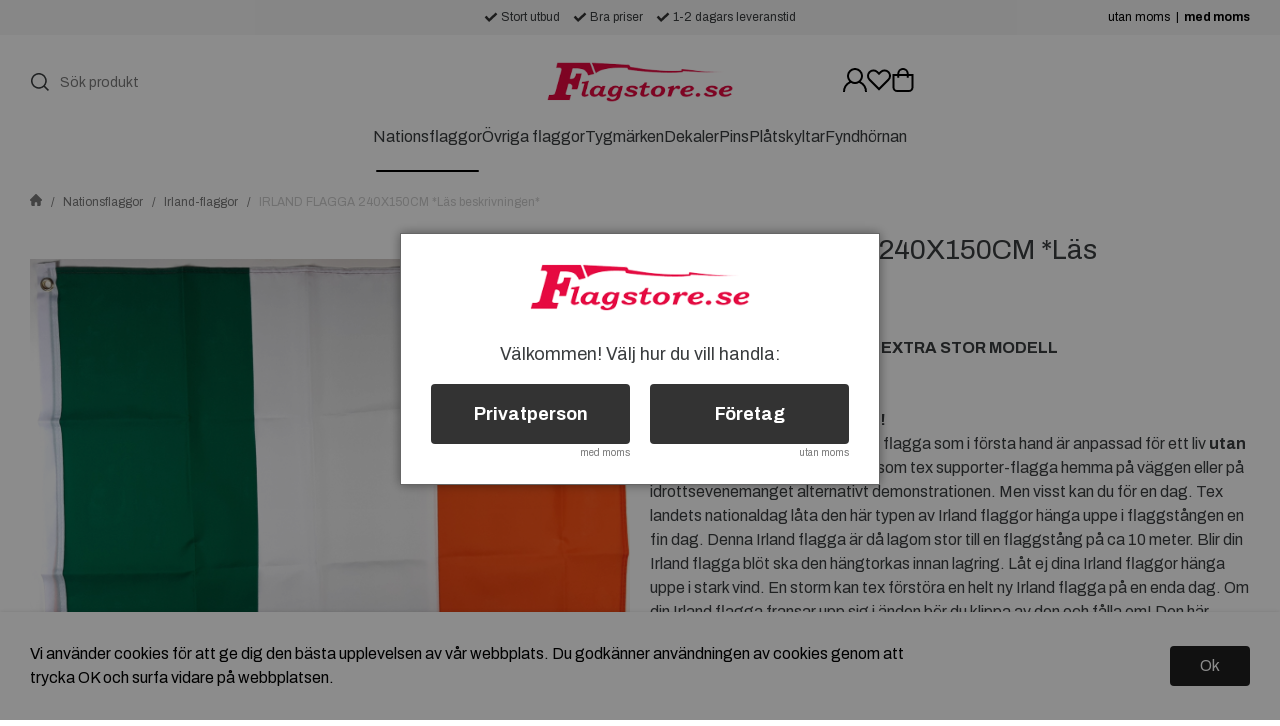

--- FILE ---
content_type: text/html; charset=UTF-8
request_url: https://www.flagstore.se/p/nationsflaggor/irland-flaggor/irland-flagga-240x150cm-las-beskrivningen.html
body_size: 39900
content:

  




        <!doctype html>
    <html class="no-js antialiased" lang="sv">
      <head>
                  <title>IRLAND FLAGGA, KÖP IRLAND FLAGGOR 240X150CM</title>
<meta http-equiv="Content-Type" content="text/html; charset=UTF-8">
<meta http-equiv="X-UA-Compatible" content="IE=edge">
<meta name="format-detection" content="telephone=no">
<meta id="viewport" name="viewport" content="width=device-width, initial-scale=1.0, minimum-scale=1.0">
<meta name="description" content="IRLAND FLAGGA 240X150CM TILL LÅGPRIS OCH SNABB LEVERANS. KÖP IRLAND FLAGGOR PÅ FLAGSTORE.SE">
<meta name="keywords" content="IRLAND , NATIONSFLAGGA, NATIONSFLAGGOR. Flagga, Flaggor">

<meta name="dc.title" content="IRLAND FLAGGA, KÖP IRLAND FLAGGOR 240X150CM">
<meta name="dc.description" content="IRLAND FLAGGA 240X150CM TILL LÅGPRIS OCH SNABB LEVERANS. KÖP IRLAND FLAGGOR PÅ FLAGSTORE.SE">
<meta name="dc.subject" content="IRLAND , NATIONSFLAGGA, NATIONSFLAGGOR. Flagga, Flaggor">
<meta name="dc.language" content="sv">
  <meta name="google-site-verification" content="VFZk9Ggj_24WXfBw4qhBS5rmgOr4ENoCiKDRqkkndZU">

  <meta name="viewport" content="width=device-width, initial-scale=1, maximum-scale=1">



        
  <link rel="canonical" href="https://www.flagstore.se/p/nationsflaggor/irland-flaggor/irland-flagga-240x150cm-las-beskrivningen.html">

          
          
                      <link rel="stylesheet" id="global-style" href="/static/b4e9c1c97c4bc75a6c5c4ce0d1e96f40a4c4b655eba89b87b370e407200bcfc8/template/flagstore_live/temp/.build.css">
          
          	<link rel="icon" type="image/png" href="/image/9348/3346215-global-flags-of-the-world-6-.jpg" sizes="32x32">
	<link rel="apple-touch-icon" href="/image/9348/3346215-global-flags-of-the-world-6-.jpg" sizes="180x180">
                              <script>var language_variables = JSON.parse("\u007B\u0022TEXT_YOU_NEED_X_PACKAGES\u0022\u003A\u0022Du\u0020beh\\u00f6ver\u0020\u0025s\u0020paket\u0022,\u0022TEXT_CHOSEN\u0022\u003A\u0022Valda\u0022,\u0022TEXT_CHOSEN_SINGULAR\u0022\u003A\u0022Vald\u0022,\u0022CHOOSE_VARIANT\u0022\u003A\u0022V\\u00e4lj\u0020variant\u0022,\u0022CHOOSE_VARIANTS\u0022\u003A\u0022V\\u00e4lj\u0020varianter\u0022\u007D");</script>
          <script>var vendre_config = JSON.parse("\u007B\u0022general\u0022\u003A\u007B\u0022version\u0022\u003A\u00221337\u0022,\u0022load_foundation_js\u0022\u003Atrue,\u0022manufacturers_category_id\u0022\u003A\u00220\u0022,\u0022transition\u002Draw\u0022\u003A\u00220.3s\u0022,\u0022show_right_mobile_menu\u0022\u003Atrue,\u0022cart_slide_in\u0022\u003Atrue,\u0022show_info_buttons\u0022\u003Atrue,\u0022show_customer_type_popup\u0022\u003Atrue,\u0022show_left_to_free_shipping\u0022\u003Afalse,\u0022pricelist_special_price\u0022\u003Afalse,\u0022mobile_menu_full_row_trigger_dropdown\u0022\u003Atrue,\u0022animate_to_cart\u0022\u003Atrue,\u0022display_product_added_modal\u0022\u003Afalse,\u0022use_accordion_with_arrows\u0022\u003Afalse,\u0022use_responsive_images\u0022\u003Atrue,\u0022use_responsive_images_interval\u0022\u003Atrue,\u0022responsive_images_interval_px_width\u0022\u003A\u0022160\u0022,\u0022use_lazyload_on_product_list_images\u0022\u003Atrue,\u0022lazyload_product_list_images_px_before_viewport\u0022\u003A\u0022400\u0022,\u0022image\u002Dbackground\u002Dcolor\u002Draw\u0022\u003A\u0022\u0023f2f2f2\u0022,\u0022cookie_bar\u0022\u003A\u0022light\u0022,\u0022force_login\u0022\u003Afalse,\u0022product\u002Dimages\u002Ddynamic\u002Dsize\u002Dpadding\u002Draw\u0022\u003A\u002275\u0025\u0022,\u0022favorites_page_id\u0022\u003A\u002238\u0022,\u0022global\u002Dwidth\u002Draw\u0022\u003A\u00221300px\u0022,\u0022grid\u002Dspacing\u002Dmobile\u002Draw\u0022\u003A\u002210px\u0022,\u0022grid\u002Dspacing\u002Dipad\u002Draw\u0022\u003A\u002220px\u0022,\u0022grid\u002Dspacing\u002Ddesktop\u002Draw\u0022\u003A\u002220px\u0022,\u0022grid\u002Dcolumn\u002Dgutter\u002Dsmall\u002Draw\u0022\u003A\u002210px\u0022,\u0022grid\u002Dcolumn\u002Dgutter\u002Dmedium\u002Draw\u0022\u003A\u002220px\u0022,\u0022border\u002Dradius\u002Draw\u0022\u003A\u00224px\u0022,\u0022theme\u002Dprimary\u002Dcolor\u0022\u003A\u0022\u0023333333\u0022,\u0022theme\u002Dsecondary\u002Dcolor\u0022\u003A\u0022\u0023dddddd\u0022,\u0022theme\u002Dcomplement\u002Dcolor\u0022\u003A\u0022\u00233a3d3f\u0022,\u0022theme\u002Dborder\u002Dcolor\u0022\u003A\u0022\u0023F0F0F0\u0022,\u0022body\u002Dbackground\u0022\u003A\u0022\u0023FFFFFF\u0022,\u0022light\u002Dgray\u002Draw\u0022\u003A\u0022\u0023F9F9F9\u0022,\u0022medium\u002Dgray\u002Draw\u0022\u003A\u0022\u0023CCCCCC\u0022,\u0022dark\u002Dgray\u002Draw\u0022\u003A\u0022\u00237A7A7A\u0022,\u0022black\u002Draw\u0022\u003A\u0022\u00233a3d3f\u0022,\u0022white\u002Draw\u0022\u003A\u0022\u0023ffffff\u0022,\u0022theme\u002Dsuccess\u002Dcolor\u0022\u003A\u0022\u002343aa8b\u0022,\u0022theme\u002Dwarning\u002Dcolor\u0022\u003A\u0022\u0023ffea5f\u0022,\u0022theme\u002Dalert\u002Dcolor\u0022\u003A\u0022\u0023e70a41\u0022,\u0022body\u002Dfont\u002Dcolor\u0022\u003A\u0022\u00233a3d3f\u0022,\u0022complement\u002Dfont\u002Dcolor\u0022\u003A\u0022\u00237A7A7A\u0022,\u0022price\u002Dcolor\u0022\u003A\u0022\u0023333333\u0022,\u0022price\u002Dnew\u002Dcolor\u0022\u003A\u0022\u0023e70a41\u0022,\u0022price\u002Dold\u002Dcolor\u0022\u003A\u0022\u0023dddddd\u0022,\u0022product\u002Dnew\u002Dtag\u002Dcolor\u0022\u003A\u0022\u0023413fe7\u0022,\u0022product\u002Doverlay\u002Dcolor\u0022\u003A\u0022rgba\u00280,\u00200,\u00200,\u00200.04\u0029\u0022,\u0022favorite\u002Dicon\u002Doutline\u002Dcolor\u0022\u003A\u0022\u0023dddddd\u0022,\u0022favorite\u002Dicon\u002Dsolid\u002Dcolor\u0022\u003A\u0022\u0023e70a41\u0022,\u0022use_breadcrumbs_icon\u0022\u003Atrue\u007D,\u0022font\u0022\u003A\u007B\u0022use\u002Dgoogle\u002Dfont\u0022\u003Atrue,\u0022body\u002Dfont\u002Dfamily\u002Dgoogle\u002Dfont\u0022\u003A\u0022Archivo\u0022,\u0022header\u002Dfont\u002Dfamily\u002Dgoogle\u002Dfont\u0022\u003A\u0022Archivo\u0022,\u0022global\u002Dlineheight\u002Draw\u0022\u003A\u00221.2\u0022,\u0022global\u002Dletter\u002Dspacing\u002Draw\u0022\u003A\u0022normal\u0022,\u0022paragraph\u002Dlineheight\u002Draw\u0022\u003A\u00221.5\u0022,\u0022paragraph\u002Dletter\u002Dspacing\u002Draw\u0022\u003A\u00220em\u0022,\u0022header\u002Dlineheight\u002Draw\u0022\u003A\u00221.2\u0022,\u0022header\u002Dletter\u002Dspacing\u002Draw\u0022\u003A\u00220em\u0022,\u0022header\u002Dfont\u002Dweight\u002Draw\u0022\u003A\u0022normal\u0022,\u0022header\u002Dmargin\u002Dbottom\u002Draw\u0022\u003A\u00228px\u0022,\u0022h1\u002Dmobile\u002Dsize\u002Draw\u0022\u003A\u002230px\u0022,\u0022h1\u002Dipad\u002Dsize\u002Draw\u0022\u003A\u002232px\u0022,\u0022h2\u002Dmobile\u002Dsize\u002Draw\u0022\u003A\u002226px\u0022,\u0022h2\u002Dipad\u002Dsize\u002Draw\u0022\u003A\u002228px\u0022,\u0022h3\u002Dmobile\u002Dsize\u002Draw\u0022\u003A\u002224px\u0022,\u0022h3\u002Dipad\u002Dsize\u002Draw\u0022\u003A\u002226px\u0022,\u0022h4\u002Dmobile\u002Dsize\u002Draw\u0022\u003A\u002220px\u0022,\u0022h4\u002Dipad\u002Dsize\u002Draw\u0022\u003A\u002222px\u0022,\u0022h5\u002Dmobile\u002Dsize\u002Draw\u0022\u003A\u002218px\u0022,\u0022h5\u002Dipad\u002Dsize\u002Draw\u0022\u003A\u002220px\u0022,\u0022h6\u002Dmobile\u002Dsize\u002Draw\u0022\u003A\u002216px\u0022,\u0022h6\u002Dipad\u002Dsize\u002Draw\u0022\u003A\u002218px\u0022,\u0022category\u002Dtitle\u002Dline\u002Dheight\u002Draw\u0022\u003A\u00221.2\u0022,\u0022h1\u002Dmobile\u002Dcategory\u002Dtitle\u002Dsize\u002Draw\u0022\u003A\u002226px\u0022,\u0022h1\u002Dipad\u002Dcategory\u002Dtitle\u002Dsize\u002Draw\u0022\u003A\u002242px\u0022,\u0022product\u002Dtitle\u002Dline\u002Dheight\u002Draw\u0022\u003A\u00221.3\u0022,\u0022h1\u002Dmobile\u002Dproduct\u002Dtitle\u002Dsize\u002Draw\u0022\u003A\u002224px\u0022,\u0022h1\u002Dipad\u002Dproduct\u002Dtitle\u002Dsize\u002Draw\u0022\u003A\u002228px\u0022,\u0022hero\u002Dline\u002Dheight\u002Draw\u0022\u003A\u00221.2\u0022,\u0022superhero\u002Dmobile\u002Dsize\u002Draw\u0022\u003A\u002244px\u0022,\u0022superhero\u002Dipad\u002Dsize\u002Draw\u0022\u003A\u002272px\u0022,\u0022middlehero\u002Dmobile\u002Dsize\u002Draw\u0022\u003A\u002236px\u0022,\u0022middlehero\u002Dipad\u002Dsize\u002Draw\u0022\u003A\u002260px\u0022,\u0022hero\u002Dmobile\u002Dsize\u002Draw\u0022\u003A\u002232px\u0022,\u0022hero\u002Dipad\u002Dsize\u002Draw\u0022\u003A\u002248px\u0022,\u0022semihero\u002Dmobile\u002Dsize\u002Draw\u0022\u003A\u002228px\u0022,\u0022semihero\u002Dipad\u002Dsize\u002Draw\u0022\u003A\u002236px\u0022,\u0022smallhero\u002Dmobile\u002Dsize\u002Draw\u0022\u003A\u002222px\u0022,\u0022smallhero\u002Dipad\u002Dsize\u002Draw\u0022\u003A\u002224px\u0022\u007D,\u0022top_bar\u0022\u003A\u007B\u0022show_top_bar_mobile\u0022\u003Atrue,\u0022show_top_bar_desktop\u0022\u003Atrue,\u0022top_bar_page_ids\u0022\u003A\u002216,17\u0022,\u0022show_top_bar_currencies\u0022\u003Atrue,\u0022show_top_bar_infopages\u0022\u003Atrue,\u0022show_top_bar_languages\u0022\u003Atrue,\u0022show_top_bar_markets\u0022\u003Atrue,\u0022show_top_bar_selling_points\u0022\u003Atrue,\u0022show_top_bar_vat\u0022\u003Atrue,\u0022top_bar_infopages_position_right\u0022\u003Afalse,\u0022top_bar_selling_points_position\u0022\u003A\u0022center\u0022,\u0022top\u002Dbar\u002Dheight\u002Draw\u0022\u003A\u002235px\u0022,\u0022header\u002Dtop\u002Dbar\u002Dbg\u0022\u003A\u0022\u0023f5f5f5\u0022\u007D,\u0022search\u0022\u003A\u007B\u0022search_bar_open_start_state\u0022\u003Atrue,\u0022show_pages_in_search_result\u0022\u003Afalse,\u0022prevent_native_input_zoom_ios\u0022\u003Atrue\u007D,\u0022page_header\u0022\u003A\u007B\u0022header_design_mobile\u0022\u003A\u0022header1\u0022,\u0022header_design_desktop\u0022\u003A\u0022header2\u0022,\u0022header_icons\u0022\u003A\u0022package5\u0022,\u0022header\u002Dlogo\u002Dheight\u002Dmobile\u002Draw\u0022\u003A\u002220px\u0022,\u0022header\u002Dlogo\u002Dpadding\u002Dmobile\u002Draw\u0022\u003A\u002212px\u0022,\u0022header\u002Dlogo\u002Dheight\u002Ddesktop\u002Draw\u0022\u003A\u002240px\u0022,\u0022header\u002Dmenu\u002Dheight\u002Ddesktop\u002Draw\u0022\u003A\u002240px\u0022,\u0022mobile_header_menu\u0022\u003A\u0022mobile_menu1\u0022,\u0022mobile_menu_side_scroll\u0022\u003Afalse,\u0022drop_menu\u0022\u003A\u0022all\u0022,\u0022drop_menu_click\u0022\u003Atrue,\u0022show_category_depth\u0022\u003A\u00221\u0022,\u0022show_only_the_collection_category_dropdown\u0022\u003Afalse,\u0022pages_menu_id\u0022\u003A\u002273\u0022,\u0022doofinder_search\u0022\u003Atrue,\u0022header\u002Dmobile\u002Dbg\u0022\u003A\u0022\u0023ffffff\u0022,\u0022header\u002Dmobile\u002Dmenu\u002Dbg\u0022\u003A\u0022\u0023ffffff\u0022,\u0022header\u002Dmobile\u002Dmenu\u002Dborder\u002Dcolor\u0022\u003A\u0022\u0023d9d9d9\u0022,\u0022header\u002Dmobile\u002Dmenu\u002Dactive\u002Dbackground\u002Dcolor\u0022\u003A\u0022\u0023d9d9d9\u0022,\u0022header\u002Dmobile\u002Dmenu\u002Dfooter\u002Dbackground\u002Dcolor\u0022\u003A\u0022\u0023d9d9d9\u0022,\u0022header\u002Dmobile\u002Dmenu\u002Dborder\u002Dsize\u002Draw\u0022\u003A\u00221px\u0022,\u0022header\u002Ddesktop\u002Dbg\u0022\u003A\u0022\u0023ffffff\u0022,\u0022header\u002Dmenu\u002Ddropdown\u002Dbig\u002Dcolor\u0022\u003A\u0022\u0023ffffff\u0022,\u0022header\u002Dmenu\u002Dpadding\u002Dbottom\u0022\u003A\u002227px\u0022,\u0022header\u002Dpadding\u002Dtop\u002Dbottom\u0022\u003A\u002227px\u0022\u007D,\u0022page_footer\u0022\u003A\u007B\u0022footer_design\u0022\u003A\u0022footer1\u0022,\u0022one_to_three_gallery_page_ids_for_footer\u0022\u003A\u002241,52\u0022,\u0022show_footer_newsletter\u0022\u003Atrue,\u0022newsletter\u002Dbutton\u002Dcolor\u0022\u003A\u0022\u0023e70a41\u0022,\u0022show_social_follow_icons_footer\u0022\u003Afalse,\u0022show_social_follow_icons_footer_folder\u0022\u003A\u0022original\u0022,\u0022show_social_follow_icons_footer_color\u0022\u003Afalse,\u0022show_copyright\u0022\u003Atrue,\u0022show_vendre_link\u0022\u003Atrue,\u0022footer\u002Dbg\u0022\u003A\u0022\u0023f5f5f5\u0022,\u0022footer\u002Dsecondary\u002Dbg\u0022\u003A\u0022\u0023ffffff\u0022,\u0022footer_text_center\u0022\u003Afalse,\u0022footer_custom_text_color\u0022\u003Atrue,\u0022footer\u002Dtext\u002Dcolor\u0022\u003A\u0022\u00233a3d3f\u0022,\u0022footer_copyright_custom_text_color\u0022\u003Atrue,\u0022footer\u002Dcopyright\u002Dtext\u002Dcolor\u0022\u003A\u0022\u0023aeaeae\u0022,\u0022footer\u002Dsocial\u002Dicons\u002Dsize\u002Draw\u0022\u003A\u002230px\u0022,\u0022footer\u002Dsocial\u002Dicons\u002Dpadding\u002Draw\u0022\u003A\u002215px\u0022,\u0022footer_headings_bold\u0022\u003Atrue,\u0022footer_headings_uppercase\u0022\u003Afalse\u007D,\u0022product_listing\u0022\u003A\u007B\u0022product_tag_id\u0022\u003A\u002265\u0022,\u0022product\u002Dbox\u002Dbackground\u0022\u003A\u0022\u0023fff\u0022,\u0022product_listing_grid_design\u0022\u003A\u0022product_listing_extended\u0022,\u0022show_quantity_input_in_product_listing\u0022\u003Atrue,\u0022product_listing_show_second_image_hover\u0022\u003Atrue,\u0022show_discount_in_productbox\u0022\u003Atrue,\u0022show_product_overlay\u0022\u003Afalse,\u0022show_product_border\u0022\u003Afalse,\u0022show_variant_information\u0022\u003Afalse,\u0022show_brand_information\u0022\u003Afalse,\u0022product_listing_article_number\u0022\u003Afalse,\u0022show_recomended_price\u0022\u003Afalse,\u0022show_stock_status\u0022\u003Afalse,\u0022product_listing_allow_design_toggle\u0022\u003Afalse,\u0022product_listing_default_design\u0022\u003A\u0022grid\u0022,\u0022product_listing_row_design\u0022\u003A\u0022product_listing_standard\u0022,\u0022use_content_position\u0022\u003A\u0022left\u0022,\u0022products_per_row_xxlarge\u0022\u003A\u00224\u0022,\u0022products_per_row_xlarge\u0022\u003A\u00224\u0022,\u0022products_per_row_large\u0022\u003A\u00224\u0022,\u0022products_per_row_medium\u0022\u003A\u00223\u0022,\u0022products_per_row_small\u0022\u003A\u00222\u0022\u007D,\u0022listing\u0022\u003A\u007B\u0022categories_left\u0022\u003A\u0022none\u0022,\u0022filter_design\u0022\u003A\u0022compact\u0022,\u0022filter_left_summary\u0022\u003Afalse,\u0022chained_filters\u0022\u003Afalse,\u0022show_category_overlay\u0022\u003Atrue,\u0022category_description_expandable\u0022\u003Atrue,\u0022category\u002Dbackground\u002Dfont\u002Dcolor\u0022\u003A\u0022\u00233a3d3f\u0022,\u0022category\u002Doverlay\u002Dcolor\u0022\u003A\u0022rgba\u00280,\u00200,\u00200,\u00200.25\u0029\u0022,\u0022show_category_image_mobile\u0022\u003Afalse,\u0022show_count_products\u0022\u003Atrue,\u0022full_top_image\u0022\u003Afalse,\u0022center_description\u0022\u003Afalse,\u0022show_category_image_as_background\u0022\u003Afalse,\u0022show_category_image_as_background_full_width\u0022\u003Atrue,\u0022auto_pagination\u0022\u003Atrue,\u0022show_subcategories\u0022\u003Atrue,\u0022auto_pagination_scrolls\u0022\u003A\u00223\u0022\u007D,\u0022product\u0022\u003A\u007B\u0022show_product_images_thumbnails\u0022\u003Atrue,\u0022show_product_images_thumbnails_left\u0022\u003Atrue,\u0022show_brand\u0022\u003Atrue,\u0022show_brand_as_image\u0022\u003Afalse,\u0022sticky_buy_mobile\u0022\u003Afalse,\u0022variant_design\u0022\u003A\u0022dropdowns\u0022,\u0022attribute_design\u0022\u003A\u0022buttons\u0022,\u0022show_attribute_labels\u0022\u003Afalse,\u0022combine_variants\u0022\u003Atrue,\u0022show_variant_choice_image\u0022\u003Atrue,\u0022show_variant_choice_image_as_circle\u0022\u003Atrue,\u0022use_question_about_product\u0022\u003Atrue,\u0022show_tags\u0022\u003Afalse,\u0022show_tags_image\u0022\u003Afalse,\u0022show_tags_gray\u0022\u003Afalse,\u0022show_related_products\u0022\u003Atrue,\u0022show_related_products_from_category\u0022\u003Afalse,\u0022show_last_viewed_products\u0022\u003Afalse,\u0022related_category_for_color\u0022\u003A\u0022\u002D1\u0022,\u0022show_manufacturer_description_in_tabs\u0022\u003Afalse,\u0022show_article_number\u0022\u003Afalse,\u0022show_ean_number\u0022\u003Afalse,\u0022show_partners_stock\u0022\u003Afalse,\u0022show_product_page_usp\u0022\u003Afalse,\u0022show_associated_products\u0022\u003Atrue,\u0022short_desc_sentences\u0022\u003A\u00222\u0022,\u0022show_description\u0022\u003A\u0022short\u0022,\u0022show_quantity_discounts\u0022\u003Afalse,\u0022show_instock_status\u0022\u003Atrue,\u0022show_instock_status_current_customer\u0022\u003Atrue,\u0022show_instock_status_amount\u0022\u003Afalse,\u0022show_instock_status_amount_current_customer\u0022\u003Afalse,\u0022show_tabs\u0022\u003Atrue,\u0022show_b2b_registration\u0022\u003Atrue,\u0022b2b_registration_page_link\u0022\u003A\u00220\u0022,\u0022show_review_summary\u0022\u003Afalse,\u0022show_auto_generated_pdf_file\u0022\u003Afalse,\u0022show_files_in_separate_tab\u0022\u003Atrue,\u0022show_embedded_video_in_description_tab\u0022\u003Atrue,\u0022show_embedded_video_in_slideshow\u0022\u003Afalse,\u0022embedded_video_in_slideshow_position\u0022\u003A\u00222\u0022,\u0022product_image_mouseover_zoom\u0022\u003Atrue,\u0022product_image_column_size_desktop\u0022\u003A\u00226\u0022,\u0022show_vat_text\u0022\u003Atrue,\u0022show_total_final_price\u0022\u003Afalse,\u0022content_hub_perfect_match_only\u0022\u003Afalse\u007D,\u0022checkout\u0022\u003A\u007B\u0022limit_page_header\u0022\u003Atrue,\u0022hide_page_footer\u0022\u003Atrue,\u0022orientation\u0022\u003A\u0022horizontal\u0022,\u0022payment_shipping_method_design\u0022\u003A\u0022horizontal\u0022,\u0022show_count_cart\u0022\u003Atrue,\u0022show_country_choice\u0022\u003Afalse,\u0022show_delivery_address\u0022\u003Atrue,\u0022show_choose_address\u0022\u003Afalse,\u0022show_shipping_description\u0022\u003Atrue,\u0022show_payment_description\u0022\u003Afalse,\u0022show_payment_if_one\u0022\u003Afalse,\u0022show_choose_delivery_address\u0022\u003Afalse,\u0022show_external_shipping\u0022\u003Afalse,\u0022upsale_category_id\u0022\u003A\u0022258\u0022,\u0022show_vat_validation\u0022\u003Afalse,\u0022show_upsale_category\u0022\u003Afalse,\u0022pickup_place\u0022\u003Atrue,\u0022budbee\u0022\u003Afalse,\u0022hide_freight\u0022\u003Afalse,\u0022show_price_per_unit\u0022\u003Afalse,\u0022show_package_content\u0022\u003Afalse,\u0022show_total_content\u0022\u003Afalse,\u0022show_item_price\u0022\u003Afalse,\u0022show_input_on_quantity\u0022\u003Afalse,\u0022show_voucher\u0022\u003Atrue,\u0022show_customer_type\u0022\u003Afalse\u007D,\u0022tracking\u0022\u003A\u007B\u0022nosto_id\u0022\u003A\u0022\u0022\u007D,\u0022account\u0022\u003A\u007B\u0022show_favorites\u0022\u003Atrue,\u0022show_most_ordered\u0022\u003Atrue,\u0022show_address_book\u0022\u003Atrue\u007D,\u0022sharing\u0022\u003A\u007B\u0022facebook_meta\u0022\u003Atrue,\u0022show_icons\u0022\u003Atrue,\u0022facebook\u0022\u003Atrue,\u0022twitter\u0022\u003Atrue,\u0022linkedin\u0022\u003Atrue,\u0022tumblr\u0022\u003Atrue,\u0022google\u0022\u003Atrue,\u0022pinterest\u0022\u003Atrue\u007D,\u0022google_data_types\u0022\u003A\u007B\u0022active\u0022\u003Atrue,\u0022info\u0022\u003Atrue,\u0022product\u0022\u003Atrue,\u0022breadcrumb\u0022\u003Atrue,\u0022social\u0022\u003Atrue,\u0022search\u0022\u003Atrue\u007D,\u0022markets\u0022\u003A\u007B\u0022show_popup\u0022\u003Afalse,\u0022select_by_market\u0022\u003Atrue,\u0022select_by_country\u0022\u003Atrue,\u0022country_dropdown\u0022\u003Atrue,\u0022suggest_from_ip_lookup\u0022\u003Atrue,\u0022use_suggestion_as_default\u0022\u003Atrue,\u0022show_mismatch\u0022\u003Afalse\u007D\u007D");</script>

                    <script>
  // Nice-to-have: Move this to Vuex

  var vendreFavoritesCustomersProductsList = JSON.parse("false");
  var vendreCustomCustomersProductsLists = JSON.parse("\u005B\u005D");
</script>

          <script>
            window.VendreCurrencyFormatter = (function(number) {let thousands_point = JSON.parse('"."');let decimal_places = JSON.parse('"2"');let decimal_separator = JSON.parse('","');let symbol_left = JSON.parse('""');let symbol_right = JSON.parse('"kr"');number = parseFloat(number) || 0;let rounded = number.toFixed(decimal_places);let match = rounded.toString().match(/(-?)(\d+)(?:\.(\d*))?/);if (!match) {return '';}let sign = match[1];let integer = match[2];let fractional = match[3] || '';if (integer >= 1000 && thousands_point.length) {integer = integer.replace(/\B(?=(\d{3})+(?!\d))/g, thousands_point);}if (fractional.length < decimal_places) {fractional += new Array(decimal_places - fractional.length).join('0');}if (decimal_places == 0) {decimal_separator = '';}number = sign + symbol_left + integer + decimal_separator + fractional + symbol_right;return number;});
          </script>

                      
<script type="text/x-template" data-vue-component="brands-list">
  <div class="brands-list-wrapper">
    <ul class="alphabet-list">
      <li v-for="(value, key) in alphabetList" class="alphabet-item" @click="value.length ? sortManufactors(key) : '' ">
        <span class="alpabet-span" :class="{'disabled': !value.length, 'active' : activeLetter == key }">{{ key }}</span>
      </li>
    </ul>

    <div class="manufacture-list-wrapper" :class="{'manufacture-flex': sort }">
      <div class="manufacture-list" v-for="(value, key) in sortedArray" v-if="value.length" :class="{'extra-width' : hasBeenFilterd }">
        <h2>{{ key }}</h2>
        <ul class="manufacture-list-headline row" :class="{'manufacture-list-flex' : sort ? (hasBeenFilterd ? align : '') : align }">
          <li class="manufacture-list-box" v-for="brand in value">
            <a :href="brand.href">
              <h6 :class="{'extra-bold': description }">{{ brand.name }}</h6>
              <p v-if="description && brand.description" v-html="brand.description"></p>
            </a>
          </li>
        </ul>
      </div>
    </div>

    <div class="brands-reset-wrapper">
      <button v-if="hasBeenFilterd" class="button primary center" @click="resetFilter()">
        {{ langstr['BUTTON_CLEAR_FILTERS'] }}
      </button>
    </div>

  </div>
</script>
                      

<script type="text/x-template" data-vue-component="example-list">
  <div>
    <ul>
      <li><strong>{{ langstr['P_FAVORITES_LISTING_DESCRIPTION'] }}</strong></li>
      <example-list-row v-for="item in list" :key="item.id" :name="item.name" @name-selected="nameSelected"></example-list-row>
    </ul>
    <div>Last clicked (eventBus): {{ lastSelectedNameByBus }}</div>
    <div>Last clicked (vStore.state): {{ lastSelectedNameByState }}</div>
    <div>Number of selections (vStore.state): {{ nameCountByState }}</div>
    <div>List type: {{ listType }}</div>
    <div>User agent: {{ userAgent }}</div>
  </div>
</script>

                      
<script type="text/x-template" data-vue-component="example-list-item">
  <li @click="selectName(name)">{{ name }} - Last clicked (provided): {{ lastSelectedName }} - Last clicked (vStore.state): {{ lastSelectedNameByState }} - Click count (vStore.state): {{ nameCountByState }}</li>
</script>

                      
<script type="text/x-template" data-vue-component="example-list-row">
  <example-list-item :name="name" @name-selected="nameSelected"></example-list-item>
</script>

                                                                                        
<script type="text/x-template" data-vue-component="chained-filters">

  <div class="chained-filters-wrapper">
    <div class="chained-filters-information">
      <h4 v-if="header">{{ header }}</h4>
      <p v-if="description">{{ description }}</p>
    </div>
    <div class="selectors-container">
      <div
        v-for="(level, idx) in levelStates"
        class="select-container"
        :key="idx"
      >
        <!-- Filter select dropdown-->
        <label :for="level.name">{{ level.name }}</label>
        <select
          :ref="`filter${idx}`"
          :disabled="levelStates[idx - 1] && !levelStates[idx - 1].selectedValue ? true : false"
          v-model="levelStates[idx].selectedValue"
          @change="handleChange(idx, $event)"
        >
          <option selected disabled>{{ level.name }}</option>

          <option
            v-if="idx == 0 || levelStates[idx - 1].selectedValue"
            v-for="option in getLevelValues(idx)"
            :key="option.name"
            :data-filter-value="option.value"
          >
            {{ option.name }}
          </option>
        </select>
      </div>
    </div>
    <div v-show="disableClearButton">
      <button class="clear-btn button" @click="clearAllFilters">Rensa filter</button>
    </div>
  </div>

</script>


                                            

<script type="text/x-template" data-vue-component="customers-products-lists-header-heart">
  <div>
    <a :href="favoritesHref" :class="[{ 'has-favorites' : count > 0 }, initClass]" :title="favoritesPage" ref="headerHeart" data-favorite-animation>
      <div class="heart-icon" v-if="count < 1" v-html="svgHeart"></div>
      <div class="heart-icon" v-if="count > 0" v-html="svgHeartSolid"></div>
      <span class="title" v-html="count" v-cloak></span>
    </a>
  </div>
</script>

                                                                  

<script type="text/x-template" data-vue-component="market-popup">
  <aside id="market-popup" class="popup centered market-popup" :class="{ 'active' : active }">
    <div class="popup-inner">
      <div class="markets" :class="{ 'slide': activeSlide == 2 }">
        <h4>{{ langstr['MARKET_POPUP_TITLE'] }}</h4>
        <div class="selected-market-wrapper" v-if="selectedMarket">
          <h5 class="selected-market">
            <img v-if="selectedMarket.image" :src="selectedMarket.image.image">
            {{ selectedMarket.name }}
          </h5>

          <ul class="market-info">
            <li v-if="selectedMarket.currency_code">{{ langstr['CURRENCY'] }} <span class="currency">{{ selectedMarket.currency_code }}</span></li>
            <li>{{ langstr['LANGUAGE'] }} {{ selectedLanguage.name }}</li>
          </ul>
        </div>

        <h5 v-if="selectByCountry && !selectByMarketAndCountry">{{ langstr['MARKET_POPUP_SUGGESTION_TEXT'] }}</h5>

        <div v-if="!selectByCountry || selectByMarketAndCountry">
          <span v-for="market in markets" class="market-link" @click="setSelectedMarket($event)" :key="market.id" :vkey="market.id" :class="{ 'active': market.id == selectedMarket.id }">
            <img v-if="market.image" :src="market.image.image">
            {{ market.name }}
            <span v-html="svg['angleRight']"></span>
          </span>
        </div>

        <select v-else-if="countryDropdown" @change="setSelectedCountry($event)" v-model="selectedCountryId">
          <option v-for="country in marketCountries" :value="country.id">{{ country.name }}</option>
        </select>

        <div v-else>
          <span v-for="country in marketCountries" class="country-link" @click="setSelectedCountry($event)" :key="country.id" :vkey="country.id" :class="{ 'active': country.id == selectedCountry.id }">
            {{ country.name }}
          </span>
        </div>

        <div class="session-mismatch-wrapper text-center" v-if="showMismatch && storedMarketSelection && sessionMarket">
          {{ langstr['MARKET_POPUP_MISMATCH_TEXT'] }}
          <div v-if="storedMarketSelection.marketId != sessionMarket.id" class="session-mismatch-market">{{ sessionMarket.name }}</div>
          <div v-if="storedMarketSelection.countryId != sessionCountry.id" class="session-mismatch-country">{{ sessionCountry.name }}</div>
        </div>

        <button v-if="!selectByMarketAndCountry && selectByCountry && countryDropdown" @click="confirmSelection()" class="button primary market-popup-button">{{ langstr['MARKET_POPUP_BUTTON_TEXT'] }}</button>
      </div>

      <div v-if="selectByMarketAndCountry" class="countries" :class="{ 'slide': activeSlide == 2 }">
        <div class="selected-market-wrapper" v-if="selectedMarket">
          <h4>{{ langstr['MARKET_POPUP_SELECTED_MARKET'] }}</h4>
          <h5 class="selected-market">
            <img v-if="selectedMarket.image" :src="selectedMarket.image.image" :title="selectedMarket.name">
            {{ selectedMarket.name }}
            <span class="change-market" @click="setActiveSlide(1)">{{ langstr['CHANGE'] }}</span>
          </h5>
        </div>

        <select v-if="countryDropdown" @change="setSelectedCountry($event)" v-model="selectedCountryId"> 
          <option v-for="country in selectedMarketCountries" :value="country.id">{{ country.name }}</option>
        </select>

        <div v-else>
          <span v-for="country in selectedMarketCountries" class="country-link" @click="setSelectedCountry($event)" :key="country.id" :vkey="country.id" :class="{ 'active': country.id == selectedCountry.id }">
            <img :src="country.image" :title="country.name">
            {{ country.name }}
          </span>
        </div>

        <button v-if="countryDropdown" @click="confirmSelection()" class="button primary market-popup-button">{{ langstr['MARKET_POPUP_BUTTON_TEXT'] }}</button>
      </div>
    </div>
  </aside>
</script>

                                                                  

<script type="text/x-template" data-vue-component="vat-toggle">
  <div class="vat-toggle">
    <button class="vat-button" @click="setVatDisplayAndReloadPage(0)" :class="[currentVatDisplay == 0 ? 'active' : '']">{{ langstr['PRICES_VAT_TEXT_4'] }}</button>
    <button class="vat-button" @click="setVatDisplayAndReloadPage(1)" :class="[currentVatDisplay == 1 ? 'active' : '']">{{ langstr['PRICES_VAT_TEXT_2'] }}</button>
  </div>
</script>

          
          
        <script src="/template/flagstore_live/js/vendor/vue-2.5.16.min.js"></script>
                                                                                                                                                                            
  <script src="/static/d0f8731383df4de48e02c46126d8798e6704fed9cafdffb1a23b6c3040d808d4/template/flagstore_live/temp/.build.js"></script>

        
                    <script defer src="https://www.google.com/recaptcha/api.js?onload=reCAPTCHA_onload&amp;render=explicit"></script>
        
                    <meta property="og:site_name" content="www.flagstore.se">
  <meta property="og:title" content="IRLAND FLAGGA 240X150CM *Läs beskrivningen*">
  <meta property="og:url" content="https://www.flagstore.se/p/nationsflaggor/irland-flaggor/irland-flagga-240x150cm-las-beskrivningen.html">
      <meta property="og:description" content="IRLAND FLAGGASNYGGA IRLAND FLAGGOR I EXTRA STOR MODELLFlaggväv av PolyesterCa 240x150cm2 Öljetter för upphängningen!Mycket prisvärd och snygg Irland flagga som i första hand är anpassad för ett liv utan att hänga i Flaggstång. Lämplig som tex supporter-flagga hemma på väggen eller på idrottsevenemanget alternativt demonstrationen. Men visst kan du för en dag. Tex landets nationaldag låta den här typen av Irland flaggor hänga uppe i flaggstången en fin dag. Denna Irland flagga är då lagom stor till en flaggstång på ca 10 meter. Blir din Irland flagga blöt ska den hängtorkas innan lagring. Lå...">
    <meta property="og:type" content="product">
  <meta property="og:locale" content="sv_SE">
            <meta property="og:image" content="https://www.flagstore.se/image/12179/IRLAND-FLAGGA-240X150CM_1.jpg">
    <meta property="og:image:width" content="800">
    <meta property="og:image:height" content="800">
            
          


        <!-- Google tag (gtag.js) -->
<script async src="https://www.googletagmanager.com/gtag/js?id=GT-KVFK77PR"></script>
<script>
  window.dataLayer = window.dataLayer || [];
  function gtag(){dataLayer.push(arguments);}
  gtag('js', new Date());

  gtag('config', 'GT-KVFK77PR');
</script>
      </head>

      <body class="wrapper-product">
                <aside class="mobile-menu " data-push data-slide-in-object="data-mobile-menu">
  <div class="mobile-menu-wrapper">
    <div class="mobile-menu-top">
              <a href="/" aria-label="Flagstore.se">
                  <img src="/thumb/7991/0x40/flagstore_logo.png" width="187" height="40" alt="Flagstore.se">
  
        </a>
            <button data-exit-off-canvas>
        <svg xmlns="http://www.w3.org/2000/svg" viewBox="0 0 24 24"><polygon points="24 1.414 22.586 0 12 10.586 1.414 0 0 1.414 10.586 12 0 22.586 1.414 24 12 13.414 22.586 24 24 22.586 13.414 12 24 1.414"/></svg>      </button>
    </div>

                            <ul>
            <li class="parent open">
                              <span data-parent><svg xmlns="http://www.w3.org/2000/svg" viewBox="0 0 448 512"><path d="M436 228H252V44c0-6.6-5.4-12-12-12h-32c-6.6 0-12 5.4-12 12v184H12c-6.6 0-12 5.4-12 12v32c0 6.6 5.4 12 12 12h184v184c0 6.6 5.4 12 12 12h32c6.6 0 12-5.4 12-12V284h184c6.6 0 12-5.4 12-12v-32c0-6.6-5.4-12-12-12z"/></svg><svg xmlns="http://www.w3.org/2000/svg" viewBox="0 0 448 512"><path d="M436 284c6.6 0 12-5.4 12-12v-32c0-6.6-5.4-12-12-12H12c-6.6 0-12 5.4-12 12v32c0 6.6 5.4 12 12 12h424z"/></svg></span>
                <a href="#" title="Nationsflaggor" data-parent>Nationsflaggor</a>
                      <ul class="menu-level-1">
          <li><a href="https://www.flagstore.se/c/nationsflaggor/">Alla Nationsflaggor</a></li>
              <li class="">        <a href="https://www.flagstore.se/c/nationsflaggor/afghanistan-flaggor/">Afghanistan-flaggor</a>
              </li>
          <li class="">        <a href="https://www.flagstore.se/c/nationsflaggor/afrikanska-unionen-flaggor/">Afrikanska Unionen-flaggor</a>
              </li>
          <li class="">        <a href="https://www.flagstore.se/c/nationsflaggor/albanien-flaggor/">Albanien-flaggor</a>
              </li>
          <li class="">        <a href="https://www.flagstore.se/c/nationsflaggor/algeriet-flaggor/">Algeriet-flaggor</a>
              </li>
          <li class="">        <a href="https://www.flagstore.se/c/nationsflaggor/andorra-flaggor/">Andorra-flaggor</a>
              </li>
          <li class="">        <a href="https://www.flagstore.se/c/nationsflaggor/angola-flaggor/">Angola-flaggor</a>
              </li>
          <li class="">        <a href="https://www.flagstore.se/c/nationsflaggor/antigua-och-barbuda-flaggor/">Antigua och Barbuda-flaggor</a>
              </li>
          <li class="">        <a href="https://www.flagstore.se/c/nationsflaggor/argentina-flaggor/">Argentina-flaggor</a>
              </li>
          <li class="">        <a href="https://www.flagstore.se/c/nationsflaggor/armenien-flaggor/">Armenien-flaggor</a>
              </li>
          <li class="">        <a href="https://www.flagstore.se/c/nationsflaggor/aruba-flaggor/">Aruba-flaggor</a>
              </li>
          <li class="">        <a href="https://www.flagstore.se/c/nationsflaggor/assyrien-flaggor/">Assyrien-flaggor</a>
              </li>
          <li class="">        <a href="https://www.flagstore.se/c/nationsflaggor/australien-flaggor/">Australien-flaggor</a>
              </li>
          <li class="">        <a href="https://www.flagstore.se/c/nationsflaggor/azerbajdzjan-flaggor/">Azerbajdzjan-flaggor</a>
              </li>
          <li class="">        <a href="https://www.flagstore.se/c/nationsflaggor/azorerna-flaggor/">Azorerna-flaggor</a>
              </li>
          <li class="">        <a href="https://www.flagstore.se/c/nationsflaggor/bahamas-flaggor/">Bahamas-flaggor</a>
              </li>
          <li class="">        <a href="https://www.flagstore.se/c/nationsflaggor/bahrain-flaggor/">Bahrain-flaggor</a>
              </li>
          <li class="">        <a href="https://www.flagstore.se/c/nationsflaggor/bangladesh-flaggor/">Bangladesh-flaggor</a>
              </li>
          <li class="">        <a href="https://www.flagstore.se/c/nationsflaggor/barbados-flaggor/">Barbados-flaggor</a>
              </li>
          <li class="">        <a href="https://www.flagstore.se/c/nationsflaggor/belarus-vitryssland-flaggor/">Belarus-Vitryssland flaggor</a>
              </li>
          <li class="">        <a href="https://www.flagstore.se/c/nationsflaggor/belgien-flaggor/">Belgien-flaggor</a>
              </li>
          <li class="">        <a href="https://www.flagstore.se/c/nationsflaggor/belize-flaggor/">Belize-flaggor</a>
              </li>
          <li class="">        <a href="https://www.flagstore.se/c/nationsflaggor/benin-flaggor/">Benin-flaggor</a>
              </li>
          <li class="">        <a href="https://www.flagstore.se/c/nationsflaggor/bermuda-flaggor/">Bermuda-flaggor</a>
              </li>
          <li class="">        <a href="https://www.flagstore.se/c/nationsflaggor/bhutan-flaggor/">Bhutan-flaggor</a>
              </li>
          <li class="">        <a href="https://www.flagstore.se/c/nationsflaggor/bolivia-flaggor/">Bolivia-flaggor</a>
              </li>
          <li class="">        <a href="https://www.flagstore.se/c/nationsflaggor/bosnien-hercegovina-flaggor/">Bosnien-Hercegovina-flaggor</a>
              </li>
          <li class="">        <a href="https://www.flagstore.se/c/nationsflaggor/botswana-flaggor/">Botswana-flaggor</a>
              </li>
          <li class="">        <a href="https://www.flagstore.se/c/nationsflaggor/brasilien-flaggor/">Brasilien-flaggor</a>
              </li>
          <li class="">        <a href="https://www.flagstore.se/c/nationsflaggor/brunei-flaggor/">Brunei-flaggor</a>
              </li>
          <li class="">        <a href="https://www.flagstore.se/c/nationsflaggor/bulgarien-flaggor/">Bulgarien-flaggor</a>
              </li>
          <li class="">        <a href="https://www.flagstore.se/c/nationsflaggor/burkina-faso-flaggor/">Burkina Faso-flaggor</a>
              </li>
          <li class="">        <a href="https://www.flagstore.se/c/nationsflaggor/burundi-flaggor/">Burundi-flaggor</a>
              </li>
          <li class="">        <a href="https://www.flagstore.se/c/nationsflaggor/caymanoarna-flaggor/">Caymanöarna-flaggor</a>
              </li>
          <li class="">        <a href="https://www.flagstore.se/c/nationsflaggor/centralafrikanska-republiken-flaggor/">Centralafrikanska Republiken-flaggor</a>
              </li>
          <li class="">        <a href="https://www.flagstore.se/c/nationsflaggor/chile-flaggor/">Chile-flaggor</a>
              </li>
          <li class="">        <a href="https://www.flagstore.se/c/nationsflaggor/colombia-flaggor/">Colombia-flaggor</a>
              </li>
          <li class="">        <a href="https://www.flagstore.se/c/nationsflaggor/costa-rica-flaggor/">Costa Rica-flaggor</a>
              </li>
          <li class="">        <a href="https://www.flagstore.se/c/nationsflaggor/curacao-flaggor/">Curacao-flaggor</a>
              </li>
          <li class="">        <a href="https://www.flagstore.se/c/nationsflaggor/cypern-flaggor/">Cypern-flaggor</a>
              </li>
          <li class="">        <a href="https://www.flagstore.se/c/nationsflaggor/danmark-flaggor/">Danmark-flaggor</a>
              </li>
          <li class="">        <a href="https://www.flagstore.se/c/nationsflaggor/djibouti-flaggor/">Djibouti-flaggor</a>
              </li>
          <li class="">        <a href="https://www.flagstore.se/c/nationsflaggor/dominica-flaggor/">Dominica-flaggor</a>
              </li>
          <li class="">        <a href="https://www.flagstore.se/c/nationsflaggor/dominikanska-republiken-flaggor/">Dominikanska Republiken-flaggor</a>
              </li>
          <li class="">        <a href="https://www.flagstore.se/c/nationsflaggor/ecuador-flaggor/">Ecuador-flaggor</a>
              </li>
          <li class="">        <a href="https://www.flagstore.se/c/nationsflaggor/egypten-flaggor/">Egypten-flaggor</a>
              </li>
          <li class="">        <a href="https://www.flagstore.se/c/nationsflaggor/ekvatorialguinea-flaggor/">Ekvatorialguinea-flaggor</a>
              </li>
          <li class="">        <a href="https://www.flagstore.se/c/nationsflaggor/el-salvador-flaggor/">El Salvador-flaggor</a>
              </li>
          <li class="">        <a href="https://www.flagstore.se/c/nationsflaggor/elfenbenskusten-flaggor/">Elfenbenskusten-flaggor</a>
              </li>
          <li class="">        <a href="https://www.flagstore.se/c/nationsflaggor/eritrea-flaggor/">Eritrea-flaggor</a>
              </li>
          <li class="">        <a href="https://www.flagstore.se/c/nationsflaggor/estland-flaggor/">Estland-flaggor</a>
              </li>
          <li class="">        <a href="https://www.flagstore.se/c/nationsflaggor/etiopien-flaggor/">Etiopien-flaggor</a>
              </li>
          <li class="">        <a href="https://www.flagstore.se/c/nationsflaggor/eu-flaggor/">EU-flaggor</a>
              </li>
          <li class="">        <a href="https://www.flagstore.se/c/nationsflaggor/fiji-flaggor/">Fiji-flaggor</a>
              </li>
          <li class="">        <a href="https://www.flagstore.se/c/nationsflaggor/filippinerna-flaggor/">Filippinerna-flaggor</a>
              </li>
          <li class="">        <a href="https://www.flagstore.se/c/nationsflaggor/finland-flaggor/">Finland-flaggor</a>
              </li>
          <li class="">        <a href="https://www.flagstore.se/c/nationsflaggor/fn-flaggor/">FN-flaggor</a>
              </li>
          <li class="">        <a href="https://www.flagstore.se/c/nationsflaggor/frankrike-flaggor/">Frankrike-flaggor</a>
              </li>
          <li class="">        <a href="https://www.flagstore.se/c/nationsflaggor/franska-guyana-flaggor/">Franska Guyana-flaggor</a>
              </li>
          <li class="">        <a href="https://www.flagstore.se/c/nationsflaggor/franska-polynesien-flaggor/">Franska Polynesien-flaggor</a>
              </li>
          <li class="">        <a href="https://www.flagstore.se/c/nationsflaggor/faroarna-flaggor/">Färöarna-flaggor</a>
              </li>
          <li class="">        <a href="https://www.flagstore.se/c/nationsflaggor/forenade-arabemiraten-flaggor/">Förenade Arabemiraten-flaggor</a>
              </li>
          <li class="">        <a href="https://www.flagstore.se/c/nationsflaggor/gabon-flaggor/">Gabon-flaggor</a>
              </li>
          <li class="">        <a href="https://www.flagstore.se/c/nationsflaggor/gambia-flaggor/">Gambia-flaggor</a>
              </li>
          <li class="">        <a href="https://www.flagstore.se/c/nationsflaggor/georgien-flaggor/">Georgien-flaggor</a>
              </li>
          <li class="">        <a href="https://www.flagstore.se/c/nationsflaggor/ghana-flaggor/">Ghana-flaggor</a>
              </li>
          <li class="">        <a href="https://www.flagstore.se/c/nationsflaggor/gibraltar-flaggor/">Gibraltar-flaggor</a>
              </li>
          <li class="">        <a href="https://www.flagstore.se/c/nationsflaggor/grekland-flaggor/">Grekland-flaggor</a>
              </li>
          <li class="">        <a href="https://www.flagstore.se/c/nationsflaggor/grenada-flaggor/">Grenada-flaggor</a>
              </li>
          <li class="">        <a href="https://www.flagstore.se/c/nationsflaggor/gronland-flaggor/">Grönland-flaggor</a>
              </li>
          <li class="">        <a href="https://www.flagstore.se/c/nationsflaggor/guadeloupe-flaggor/">Guadeloupe-flaggor</a>
              </li>
          <li class="">        <a href="https://www.flagstore.se/c/nationsflaggor/guam-flaggor/">Guam-flaggor</a>
              </li>
          <li class="">        <a href="https://www.flagstore.se/c/nationsflaggor/guatemala-flaggor/">Guatemala-flaggor</a>
              </li>
          <li class="">        <a href="https://www.flagstore.se/c/nationsflaggor/guinea-bissau-flaggor/">Guinea-Bissau-flaggor</a>
              </li>
          <li class="">        <a href="https://www.flagstore.se/c/nationsflaggor/guinea-flaggor/">Guinea-flaggor</a>
              </li>
          <li class="">        <a href="https://www.flagstore.se/c/nationsflaggor/guyana-flaggor/">Guyana-flaggor</a>
              </li>
          <li class="">        <a href="https://www.flagstore.se/c/nationsflaggor/haiti-flaggor/">Haiti-flaggor</a>
              </li>
          <li class="">        <a href="https://www.flagstore.se/c/nationsflaggor/honduras-flaggor/">Honduras-flaggor</a>
              </li>
          <li class="">        <a href="https://www.flagstore.se/c/nationsflaggor/hong-kong-flaggor/">Hong Kong-flaggor</a>
              </li>
          <li class="">        <a href="https://www.flagstore.se/c/nationsflaggor/indien-flaggor/">Indien-flaggor</a>
              </li>
          <li class="">        <a href="https://www.flagstore.se/c/nationsflaggor/indonesien-flaggor/">Indonesien-flaggor</a>
              </li>
          <li class="">        <a href="https://www.flagstore.se/c/nationsflaggor/irak-flaggor/">Irak-flaggor</a>
              </li>
          <li class="">        <a href="https://www.flagstore.se/c/nationsflaggor/iran-flaggor/">Iran-flaggor</a>
              </li>
          <li class=" active">        <a href="https://www.flagstore.se/c/nationsflaggor/irland-flaggor/">Irland-flaggor</a>
              </li>
          <li class="">        <a href="https://www.flagstore.se/c/nationsflaggor/island-flaggor/">Island-flaggor</a>
              </li>
          <li class="">        <a href="https://www.flagstore.se/c/nationsflaggor/israel-flaggor/">Israel-flaggor</a>
              </li>
          <li class="">        <a href="https://www.flagstore.se/c/nationsflaggor/italien-flaggor/">Italien-flaggor</a>
              </li>
          <li class="">        <a href="https://www.flagstore.se/c/nationsflaggor/jamaica-flaggor/">Jamaica-flaggor</a>
              </li>
          <li class="">        <a href="https://www.flagstore.se/c/nationsflaggor/japan-flaggor/">Japan-flaggor</a>
              </li>
          <li class="">        <a href="https://www.flagstore.se/c/nationsflaggor/jordanien-flaggor/">Jordanien-flaggor</a>
              </li>
          <li class="">        <a href="https://www.flagstore.se/c/nationsflaggor/jugoslavien-flaggor/">Jugoslavien-flaggor</a>
              </li>
          <li class="">        <a href="https://www.flagstore.se/c/nationsflaggor/kambodja-flaggor/">Kambodja-flaggor</a>
              </li>
          <li class="">        <a href="https://www.flagstore.se/c/nationsflaggor/kamerun-flaggor/">Kamerun-flaggor</a>
              </li>
          <li class="">        <a href="https://www.flagstore.se/c/nationsflaggor/kanada-flaggor/">Kanada-flaggor</a>
              </li>
          <li class="">        <a href="https://www.flagstore.se/c/nationsflaggor/kap-verde-flaggor/">Kap Verde-flaggor</a>
              </li>
          <li class="">        <a href="https://www.flagstore.se/c/nationsflaggor/kazakstan-flaggor/">Kazakstan-flaggor</a>
              </li>
          <li class="">        <a href="https://www.flagstore.se/c/nationsflaggor/kenya-flaggor/">Kenya-flaggor</a>
              </li>
          <li class="">        <a href="https://www.flagstore.se/c/nationsflaggor/kina-flaggor/">Kina-flaggor</a>
              </li>
          <li class="">        <a href="https://www.flagstore.se/c/nationsflaggor/kirgizistan-flaggor/">Kirgizistan-flaggor</a>
              </li>
          <li class="">        <a href="https://www.flagstore.se/c/nationsflaggor/kiribati-flaggor/">Kiribati-flaggor</a>
              </li>
          <li class="">        <a href="https://www.flagstore.se/c/nationsflaggor/kongo-flaggor/">Kongo-flaggor</a>
              </li>
          <li class="">        <a href="https://www.flagstore.se/c/nationsflaggor/kosovo-flaggor/">Kosovo-flaggor</a>
              </li>
          <li class="">        <a href="https://www.flagstore.se/c/nationsflaggor/kroatien-flaggor/">Kroatien-flaggor</a>
              </li>
          <li class="">        <a href="https://www.flagstore.se/c/nationsflaggor/kuba-flaggor/">Kuba-flaggor</a>
              </li>
          <li class="">        <a href="https://www.flagstore.se/c/nationsflaggor/kurdistan-flaggor/">Kurdistan-flaggor</a>
              </li>
          <li class="">        <a href="https://www.flagstore.se/c/nationsflaggor/kuwait-flaggor/">Kuwait-flaggor</a>
              </li>
          <li class="">        <a href="https://www.flagstore.se/c/nationsflaggor/laos-flaggor/">Laos-flaggor</a>
              </li>
          <li class="">        <a href="https://www.flagstore.se/c/nationsflaggor/lesotho-flaggor/">Lesotho-flaggor</a>
              </li>
          <li class="">        <a href="https://www.flagstore.se/c/nationsflaggor/lettland-flaggor/">Lettland-flaggor</a>
              </li>
          <li class="">        <a href="https://www.flagstore.se/c/nationsflaggor/libanon-flaggor/">Libanon-flaggor</a>
              </li>
          <li class="">        <a href="https://www.flagstore.se/c/nationsflaggor/liberia-flaggor/">Liberia-flaggor</a>
              </li>
          <li class="">        <a href="https://www.flagstore.se/c/nationsflaggor/libyen-flaggor/">Libyen-flaggor</a>
              </li>
          <li class="">        <a href="https://www.flagstore.se/c/nationsflaggor/liechtenstein-flaggor/">Liechtenstein-flaggor</a>
              </li>
          <li class="">        <a href="https://www.flagstore.se/c/nationsflaggor/litauen-flaggor/">Litauen-flaggor</a>
              </li>
          <li class="">        <a href="https://www.flagstore.se/c/nationsflaggor/luxemburg-flaggor/">Luxemburg-flaggor</a>
              </li>
          <li class="">        <a href="https://www.flagstore.se/c/nationsflaggor/macau-flaggor/">Macau-flaggor</a>
              </li>
          <li class="">        <a href="https://www.flagstore.se/c/nationsflaggor/madagaskar-flaggor/">Madagaskar-flaggor</a>
              </li>
          <li class="">        <a href="https://www.flagstore.se/c/nationsflaggor/malawi-flaggor/">Malawi-flaggor</a>
              </li>
          <li class="">        <a href="https://www.flagstore.se/c/nationsflaggor/malaysia-flaggor/">Malaysia-flaggor</a>
              </li>
          <li class="">        <a href="https://www.flagstore.se/c/nationsflaggor/maldiverna-flaggor/">Maldiverna-flaggor</a>
              </li>
          <li class="">        <a href="https://www.flagstore.se/c/nationsflaggor/mali-flaggor/">Mali-flaggor</a>
              </li>
          <li class="">        <a href="https://www.flagstore.se/c/nationsflaggor/malta-flaggor/">Malta-flaggor</a>
              </li>
          <li class="">        <a href="https://www.flagstore.se/c/nationsflaggor/marocko-flaggor/">Marocko-flaggor</a>
              </li>
          <li class="">        <a href="https://www.flagstore.se/c/nationsflaggor/marshalloarna-flaggor/">Marshallöarna-flaggor</a>
              </li>
          <li class="">        <a href="https://www.flagstore.se/c/nationsflaggor/martinique-flaggor/">Martinique-flaggor</a>
              </li>
          <li class="">        <a href="https://www.flagstore.se/c/nationsflaggor/mauretanien-flaggor/">Mauretanien-flaggor</a>
              </li>
          <li class="">        <a href="https://www.flagstore.se/c/nationsflaggor/mauritius-flaggor/">Mauritius-flaggor</a>
              </li>
          <li class="">        <a href="https://www.flagstore.se/c/nationsflaggor/mexico-flaggor/">Mexico-flaggor</a>
              </li>
          <li class="">        <a href="https://www.flagstore.se/c/nationsflaggor/mikronesien-flaggor/">Mikronesien-flaggor</a>
              </li>
          <li class="">        <a href="https://www.flagstore.se/c/nationsflaggor/moldavien-flaggor/">Moldavien-flaggor</a>
              </li>
          <li class="">        <a href="https://www.flagstore.se/c/nationsflaggor/monaco-flaggor/">Monaco-flaggor</a>
              </li>
          <li class="">        <a href="https://www.flagstore.se/c/nationsflaggor/mongoliet-flaggor/">Mongoliet-flaggor</a>
              </li>
          <li class="">        <a href="https://www.flagstore.se/c/nationsflaggor/montenegro-flaggor/">Montenegro-flaggor</a>
              </li>
          <li class="">        <a href="https://www.flagstore.se/c/nationsflaggor/montserrat-flaggor/">Montserrat-flaggor</a>
              </li>
          <li class="">        <a href="https://www.flagstore.se/c/nationsflaggor/mozambique-flaggor/">Mozambique-flaggor</a>
              </li>
          <li class="">        <a href="https://www.flagstore.se/c/nationsflaggor/myanmar-burma-flaggor/">Myanmar Burma-flaggor</a>
              </li>
          <li class="">        <a href="https://www.flagstore.se/c/nationsflaggor/namibia-flaggor/">Namibia-flaggor</a>
              </li>
          <li class="">        <a href="https://www.flagstore.se/c/nationsflaggor/nato-flaggor/">Nato-flaggor</a>
              </li>
          <li class="">        <a href="https://www.flagstore.se/c/nationsflaggor/nederlanderna-flaggor/">Nederländerna-flaggor</a>
              </li>
          <li class="">        <a href="https://www.flagstore.se/c/nationsflaggor/nepal-flaggor/">Nepal-flaggor</a>
              </li>
          <li class="">        <a href="https://www.flagstore.se/c/nationsflaggor/nicaragua-flaggor/">Nicaragua-flaggor</a>
              </li>
          <li class="">        <a href="https://www.flagstore.se/c/nationsflaggor/niger-flaggor/">Niger-flaggor</a>
              </li>
          <li class="">        <a href="https://www.flagstore.se/c/nationsflaggor/nigeria-flaggor/">Nigeria-flaggor</a>
              </li>
          <li class="">        <a href="https://www.flagstore.se/c/nationsflaggor/nordirland-flaggor/">Nordirland-flaggor</a>
              </li>
          <li class="">        <a href="https://www.flagstore.se/c/nationsflaggor/nordkorea-flaggor/">Nordkorea-flaggor</a>
              </li>
          <li class="">        <a href="https://www.flagstore.se/c/nationsflaggor/nordmakedonien-flaggor/">Nordmakedonien-flaggor</a>
              </li>
          <li class="">        <a href="https://www.flagstore.se/c/nationsflaggor/norge-flaggor/">Norge-flaggor</a>
              </li>
          <li class="">        <a href="https://www.flagstore.se/c/nationsflaggor/nya-kaledonien-flaggor/">Nya Kaledonien-flaggor</a>
              </li>
          <li class="">        <a href="https://www.flagstore.se/c/nationsflaggor/nya-zeeland-flaggor/">Nya Zeeland-flaggor</a>
              </li>
          <li class="">        <a href="https://www.flagstore.se/c/nationsflaggor/oman-flaggor/">Oman-flaggor</a>
              </li>
          <li class="">        <a href="https://www.flagstore.se/c/nationsflaggor/pakistan-flaggor/">Pakistan-flaggor</a>
              </li>
          <li class="">        <a href="https://www.flagstore.se/c/nationsflaggor/palau-flaggor/">Palau-flaggor</a>
              </li>
          <li class="">        <a href="https://www.flagstore.se/c/nationsflaggor/palestina-flaggor/">Palestina-flaggor</a>
              </li>
          <li class="">        <a href="https://www.flagstore.se/c/nationsflaggor/panama-flaggor/">Panama-flaggor</a>
              </li>
          <li class="">        <a href="https://www.flagstore.se/c/nationsflaggor/paraguay-flaggor/">Paraguay-flaggor</a>
              </li>
          <li class="">        <a href="https://www.flagstore.se/c/nationsflaggor/peru-flaggor/">Peru-flaggor</a>
              </li>
          <li class="">        <a href="https://www.flagstore.se/c/nationsflaggor/polen-flaggor/">Polen-flaggor</a>
              </li>
          <li class="">        <a href="https://www.flagstore.se/c/nationsflaggor/portugal-flaggor/">Portugal-flaggor</a>
              </li>
          <li class="">        <a href="https://www.flagstore.se/c/nationsflaggor/puerto-rico-flaggor/">Puerto Rico-flaggor</a>
              </li>
          <li class="">        <a href="https://www.flagstore.se/c/nationsflaggor/qatar-flaggor/">Qatar-flaggor</a>
              </li>
          <li class="">        <a href="https://www.flagstore.se/c/nationsflaggor/rhodesia-flaggor/">Rhodesia-flaggor</a>
              </li>
          <li class="">        <a href="https://www.flagstore.se/c/nationsflaggor/romani-flaggor/">Romani-flaggor</a>
              </li>
          <li class="">        <a href="https://www.flagstore.se/c/nationsflaggor/rumanien-flaggor/">Rumänien-flaggor</a>
              </li>
          <li class="">        <a href="https://www.flagstore.se/c/nationsflaggor/rwanda-flaggor/">Rwanda-flaggor</a>
              </li>
          <li class="">        <a href="https://www.flagstore.se/c/nationsflaggor/ryssland-flaggor/">Ryssland-flaggor</a>
              </li>
          <li class="">        <a href="https://www.flagstore.se/c/nationsflaggor/salomonoarna-flaggor/">Salomonöarna-flaggor</a>
              </li>
          <li class="">        <a href="https://www.flagstore.se/c/nationsflaggor/san-marino-flaggor/">San Marino-flaggor</a>
              </li>
          <li class="">        <a href="https://www.flagstore.se/c/nationsflaggor/saudiarabien-flaggor/">Saudiarabien-flaggor</a>
              </li>
          <li class="">        <a href="https://www.flagstore.se/c/nationsflaggor/schweiz-flaggor/">Schweiz-flaggor</a>
              </li>
          <li class="">        <a href="https://www.flagstore.se/c/nationsflaggor/senegal-flaggor/">Senegal-flaggor</a>
              </li>
          <li class="">        <a href="https://www.flagstore.se/c/nationsflaggor/serbien-flaggor/">Serbien-flaggor</a>
              </li>
          <li class="">        <a href="https://www.flagstore.se/c/nationsflaggor/seychellerna-flaggor/">Seychellerna-flaggor</a>
              </li>
          <li class="">        <a href="https://www.flagstore.se/c/nationsflaggor/sierra-leone-flaggor/">Sierra Leone-flaggor</a>
              </li>
          <li class="">        <a href="https://www.flagstore.se/c/nationsflaggor/singapore-flaggor/">Singapore-flaggor</a>
              </li>
          <li class="">        <a href="https://www.flagstore.se/c/nationsflaggor/slovakien-flaggor/">Slovakien-flaggor</a>
              </li>
          <li class="">        <a href="https://www.flagstore.se/c/nationsflaggor/slovenien-flaggor/">Slovenien-flaggor</a>
              </li>
          <li class="">        <a href="https://www.flagstore.se/c/nationsflaggor/somalia-flaggor/">Somalia-flaggor</a>
              </li>
          <li class="">        <a href="https://www.flagstore.se/c/nationsflaggor/somaliland-flaggor/">Somaliland-flaggor</a>
              </li>
          <li class="">        <a href="https://www.flagstore.se/c/nationsflaggor/spanien-flaggor/">Spanien-flaggor</a>
              </li>
          <li class="">        <a href="https://www.flagstore.se/c/nationsflaggor/sri-lanka-flaggor/">Sri Lanka-flaggor</a>
              </li>
          <li class="">        <a href="https://www.flagstore.se/c/nationsflaggor/storbritannien-flaggor/">Storbritannien-flaggor</a>
              </li>
          <li class="">        <a href="https://www.flagstore.se/c/nationsflaggor/sudan-flaggor/">Sudan-flaggor</a>
              </li>
          <li class="">        <a href="https://www.flagstore.se/c/nationsflaggor/surinam-flaggor/">Surinam-flaggor</a>
              </li>
          <li class="">        <a href="https://www.flagstore.se/c/nationsflaggor/sverige-flaggor/">Sverige-flaggor</a>
              </li>
          <li class="">        <a href="https://www.flagstore.se/c/nationsflaggor/swaziland-flaggor/">Swaziland-flaggor</a>
              </li>
          <li class="">        <a href="https://www.flagstore.se/c/nationsflaggor/sydafrika-flaggor/">Sydafrika-flaggor</a>
              </li>
          <li class="">        <a href="https://www.flagstore.se/c/nationsflaggor/sydkorea-flaggor/">Sydkorea-flaggor</a>
              </li>
          <li class="">        <a href="https://www.flagstore.se/c/nationsflaggor/sydsudan-flaggor/">Sydsudan-flaggor</a>
              </li>
          <li class="">        <a href="https://www.flagstore.se/c/nationsflaggor/syrien-flaggor/">Syrien-flaggor</a>
              </li>
          <li class="">        <a href="https://www.flagstore.se/c/nationsflaggor/tadzjikistan-flaggor/">Tadzjikistan-flaggor</a>
              </li>
          <li class="">        <a href="https://www.flagstore.se/c/nationsflaggor/taiwan-flaggor/">Taiwan-flaggor</a>
              </li>
          <li class="">        <a href="https://www.flagstore.se/c/nationsflaggor/tanzania-flaggor/">Tanzania-flaggor</a>
              </li>
          <li class="">        <a href="https://www.flagstore.se/c/nationsflaggor/tchad-flaggor/">Tchad-flaggor</a>
              </li>
          <li class="">        <a href="https://www.flagstore.se/c/nationsflaggor/thailand-flaggor/">Thailand-flaggor</a>
              </li>
          <li class="">        <a href="https://www.flagstore.se/c/nationsflaggor/tibet-flaggor/">Tibet-flaggor</a>
              </li>
          <li class="">        <a href="https://www.flagstore.se/c/nationsflaggor/tjeckien-flaggor/">Tjeckien-flaggor</a>
              </li>
          <li class="">        <a href="https://www.flagstore.se/c/nationsflaggor/togo-flaggor/">Togo-flaggor</a>
              </li>
          <li class="">        <a href="https://www.flagstore.se/c/nationsflaggor/trinidad-och-tobago-flaggor/">Trinidad och Tobago-flaggor</a>
              </li>
          <li class="">        <a href="https://www.flagstore.se/c/nationsflaggor/tunisien-flaggor/">Tunisien-flaggor</a>
              </li>
          <li class="">        <a href="https://www.flagstore.se/c/nationsflaggor/turkiet-flaggor/">Turkiet-flaggor</a>
              </li>
          <li class="">        <a href="https://www.flagstore.se/c/nationsflaggor/turkmenistan-flaggor/">Turkmenistan-flaggor</a>
              </li>
          <li class="">        <a href="https://www.flagstore.se/c/nationsflaggor/tyskland-flaggor/">Tyskland-flaggor</a>
              </li>
          <li class="">        <a href="https://www.flagstore.se/c/nationsflaggor/uganda-flaggor/">Uganda-flaggor</a>
              </li>
          <li class="">        <a href="https://www.flagstore.se/c/nationsflaggor/ukraina-flaggor/">Ukraina-flaggor</a>
              </li>
          <li class="">        <a href="https://www.flagstore.se/c/nationsflaggor/ungern-flaggor/">Ungern-flaggor</a>
              </li>
          <li class="">        <a href="https://www.flagstore.se/c/nationsflaggor/uruguay-flaggor/">Uruguay-flaggor</a>
              </li>
          <li class="parent">        <span data-parent><svg xmlns="http://www.w3.org/2000/svg" viewBox="0 0 448 512"><path d="M436 228H252V44c0-6.6-5.4-12-12-12h-32c-6.6 0-12 5.4-12 12v184H12c-6.6 0-12 5.4-12 12v32c0 6.6 5.4 12 12 12h184v184c0 6.6 5.4 12 12 12h32c6.6 0 12-5.4 12-12V284h184c6.6 0 12-5.4 12-12v-32c0-6.6-5.4-12-12-12z"/></svg><svg xmlns="http://www.w3.org/2000/svg" viewBox="0 0 448 512"><path d="M436 284c6.6 0 12-5.4 12-12v-32c0-6.6-5.4-12-12-12H12c-6.6 0-12 5.4-12 12v32c0 6.6 5.4 12 12 12h424z"/></svg></span>        <a href="https://www.flagstore.se/c/nationsflaggor/usa-flaggor-97/" data-parent="">USA-flaggor</a>
                        <ul class="menu-level-2">
          <li><a href="https://www.flagstore.se/c/nationsflaggor/usa-flaggor-97/">Alla USA-flaggor</a></li>
              <li class="">        <a href="https://www.flagstore.se/c/nationsflaggor/usa-flaggor-97/delstats-flaggor-usa/">Delstats-flaggor USA</a>
              </li>
          <li class="">        <a href="https://www.flagstore.se/c/nationsflaggor/usa-flaggor-97/sydstats-flaggor/">Sydstats-flaggor</a>
              </li>
          <li class="">        <a href="https://www.flagstore.se/c/nationsflaggor/usa-flaggor-97/usa-flaggor/">USA-flaggor</a>
              </li>
      </ul>

              </li>
          <li class="">        <a href="https://www.flagstore.se/c/nationsflaggor/ussr-flaggor/">USSR-flaggor</a>
              </li>
          <li class="">        <a href="https://www.flagstore.se/c/nationsflaggor/uzbekistan-flaggor/">Uzbekistan-flaggor</a>
              </li>
          <li class="">        <a href="https://www.flagstore.se/c/nationsflaggor/vatikanen-flaggor/">Vatikanen-flaggor</a>
              </li>
          <li class="">        <a href="https://www.flagstore.se/c/nationsflaggor/venezuela-flaggor/">Venezuela-flaggor</a>
              </li>
          <li class="">        <a href="https://www.flagstore.se/c/nationsflaggor/vietnam-flaggor/">Vietnam-flaggor</a>
              </li>
          <li class="">        <a href="https://www.flagstore.se/c/nationsflaggor/yemen-flaggor/">Yemen-flaggor</a>
              </li>
          <li class="">        <a href="https://www.flagstore.se/c/nationsflaggor/zambia-flaggor/">Zambia-flaggor</a>
              </li>
          <li class="">        <a href="https://www.flagstore.se/c/nationsflaggor/zimbabwe-flaggor/">Zimbabwe-flaggor</a>
              </li>
          <li class="">        <a href="https://www.flagstore.se/c/nationsflaggor/aland-flaggor/">Åland-flaggor</a>
              </li>
          <li class="">        <a href="https://www.flagstore.se/c/nationsflaggor/osterrike-flaggor/">Österrike-flaggor</a>
              </li>
          <li class="">        <a href="https://www.flagstore.se/c/nationsflaggor/osttimor-flaggor/">Östtimor-flaggor</a>
              </li>
      </ul>

                          </li>
          </ul>
                  <ul>
            <li class="parent">
                              <span data-parent><svg xmlns="http://www.w3.org/2000/svg" viewBox="0 0 448 512"><path d="M436 228H252V44c0-6.6-5.4-12-12-12h-32c-6.6 0-12 5.4-12 12v184H12c-6.6 0-12 5.4-12 12v32c0 6.6 5.4 12 12 12h184v184c0 6.6 5.4 12 12 12h32c6.6 0 12-5.4 12-12V284h184c6.6 0 12-5.4 12-12v-32c0-6.6-5.4-12-12-12z"/></svg><svg xmlns="http://www.w3.org/2000/svg" viewBox="0 0 448 512"><path d="M436 284c6.6 0 12-5.4 12-12v-32c0-6.6-5.4-12-12-12H12c-6.6 0-12 5.4-12 12v32c0 6.6 5.4 12 12 12h424z"/></svg></span>
                <a href="#" title="Övriga flaggor" data-parent>Övriga flaggor</a>
                      <ul class="menu-level-1">
          <li><a href="https://www.flagstore.se/c/ovriga-flaggor-31/">Alla Övriga flaggor</a></li>
              <li class="">        <a href="https://www.flagstore.se/c/ovriga-flaggor-31/prideflaggor/">Prideflaggor</a>
              </li>
          <li class="">        <a href="https://www.flagstore.se/c/ovriga-flaggor-31/pirat-doskalleflaggor/">Pirat- &amp; döskalleflaggor</a>
              </li>
          <li class="">        <a href="https://www.flagstore.se/c/ovriga-flaggor-31/rutiga-flaggor-malflaggor-idrottsflaggor/">Rutiga flaggor- &amp; målflaggor, idrottsflaggor</a>
              </li>
          <li class="">        <a href="https://www.flagstore.se/c/ovriga-flaggor-31/enfargade-flaggor/">Enfärgade flaggor</a>
              </li>
          <li class="parent">        <span data-parent><svg xmlns="http://www.w3.org/2000/svg" viewBox="0 0 448 512"><path d="M436 228H252V44c0-6.6-5.4-12-12-12h-32c-6.6 0-12 5.4-12 12v184H12c-6.6 0-12 5.4-12 12v32c0 6.6 5.4 12 12 12h184v184c0 6.6 5.4 12 12 12h32c6.6 0 12-5.4 12-12V284h184c6.6 0 12-5.4 12-12v-32c0-6.6-5.4-12-12-12z"/></svg><svg xmlns="http://www.w3.org/2000/svg" viewBox="0 0 448 512"><path d="M436 284c6.6 0 12-5.4 12-12v-32c0-6.6-5.4-12-12-12H12c-6.6 0-12 5.4-12 12v32c0 6.6 5.4 12 12 12h424z"/></svg></span>        <a href="https://www.flagstore.se/c/ovriga-flaggor-31/bil-mc-flaggor/" data-parent="">Bil- &amp; MC-flaggor</a>
                        <ul class="menu-level-2">
          <li><a href="https://www.flagstore.se/c/ovriga-flaggor-31/bil-mc-flaggor/">Alla Bil- &amp; MC-flaggor</a></li>
              <li class="">        <a href="https://www.flagstore.se/c/ovriga-flaggor-31/bil-mc-flaggor/buick/">Buick-flaggor</a>
              </li>
          <li class="">        <a href="https://www.flagstore.se/c/ovriga-flaggor-31/bil-mc-flaggor/cagiva/">Cagiva-flaggor</a>
              </li>
          <li class="">        <a href="https://www.flagstore.se/c/ovriga-flaggor-31/bil-mc-flaggor/caterham-super-7/">Caterham Super-7-flaggor</a>
              </li>
          <li class="">        <a href="https://www.flagstore.se/c/ovriga-flaggor-31/bil-mc-flaggor/chevrolet/">Chevrolet-flaggor</a>
              </li>
          <li class="">        <a href="https://www.flagstore.se/c/ovriga-flaggor-31/bil-mc-flaggor/chrysler/">Chrysler-flaggor</a>
              </li>
          <li class="">        <a href="https://www.flagstore.se/c/ovriga-flaggor-31/bil-mc-flaggor/daewoo/">Daewoo-flaggor</a>
              </li>
          <li class="">        <a href="https://www.flagstore.se/c/ovriga-flaggor-31/bil-mc-flaggor/daihatsu/">Daihatsu-flaggor</a>
              </li>
          <li class="">        <a href="https://www.flagstore.se/c/ovriga-flaggor-31/bil-mc-flaggor/fiat/">Fiat-flaggor</a>
              </li>
          <li class="">        <a href="https://www.flagstore.se/c/ovriga-flaggor-31/bil-mc-flaggor/ford/">Ford-flaggor</a>
              </li>
          <li class="">        <a href="https://www.flagstore.se/c/ovriga-flaggor-31/bil-mc-flaggor/gilera/">Gilera-flaggor</a>
              </li>
          <li class="">        <a href="https://www.flagstore.se/c/ovriga-flaggor-31/bil-mc-flaggor/holden-166/">Holden-flaggor</a>
              </li>
          <li class="">        <a href="https://www.flagstore.se/c/ovriga-flaggor-31/bil-mc-flaggor/isuzu/">Isuzu-flaggor</a>
              </li>
          <li class="">        <a href="https://www.flagstore.se/c/ovriga-flaggor-31/bil-mc-flaggor/lexus/">Lexus-flaggor</a>
              </li>
          <li class="">        <a href="https://www.flagstore.se/c/ovriga-flaggor-31/bil-mc-flaggor/mazda/">Mazda-flaggor</a>
              </li>
          <li class="">        <a href="https://www.flagstore.se/c/ovriga-flaggor-31/bil-mc-flaggor/mg/">MG-flaggor</a>
              </li>
          <li class="">        <a href="https://www.flagstore.se/c/ovriga-flaggor-31/bil-mc-flaggor/mitsubishi/">Mitsubishi-flaggor</a>
              </li>
          <li class="">        <a href="https://www.flagstore.se/c/ovriga-flaggor-31/bil-mc-flaggor/nissandatsun/">Nissan/Datsun-flaggor</a>
              </li>
          <li class="">        <a href="https://www.flagstore.se/c/ovriga-flaggor-31/bil-mc-flaggor/peugeot-84/">Peugeot-flaggor</a>
              </li>
          <li class="">        <a href="https://www.flagstore.se/c/ovriga-flaggor-31/bil-mc-flaggor/plymouth/">Plymouth-flaggor</a>
              </li>
          <li class="">        <a href="https://www.flagstore.se/c/ovriga-flaggor-31/bil-mc-flaggor/renault/">Renault-flaggor</a>
              </li>
          <li class="">        <a href="https://www.flagstore.se/c/ovriga-flaggor-31/bil-mc-flaggor/seat/">Seat-flaggor</a>
              </li>
          <li class="">        <a href="https://www.flagstore.se/c/ovriga-flaggor-31/bil-mc-flaggor/subaru/">Subaru-flaggor</a>
              </li>
          <li class="">        <a href="https://www.flagstore.se/c/ovriga-flaggor-31/bil-mc-flaggor/toyota/">Toyota-flaggor</a>
              </li>
          <li class="">        <a href="https://www.flagstore.se/c/ovriga-flaggor-31/bil-mc-flaggor/yamaha-95/">Yamaha-flaggor</a>
              </li>
      </ul>

              </li>
          <li class="">        <a href="https://www.flagstore.se/c/ovriga-flaggor-31/ovriga-motiv/">Övriga motiv</a>
              </li>
          <li class="parent">        <span data-parent><svg xmlns="http://www.w3.org/2000/svg" viewBox="0 0 448 512"><path d="M436 228H252V44c0-6.6-5.4-12-12-12h-32c-6.6 0-12 5.4-12 12v184H12c-6.6 0-12 5.4-12 12v32c0 6.6 5.4 12 12 12h184v184c0 6.6 5.4 12 12 12h32c6.6 0 12-5.4 12-12V284h184c6.6 0 12-5.4 12-12v-32c0-6.6-5.4-12-12-12z"/></svg><svg xmlns="http://www.w3.org/2000/svg" viewBox="0 0 448 512"><path d="M436 284c6.6 0 12-5.4 12-12v-32c0-6.6-5.4-12-12-12H12c-6.6 0-12 5.4-12 12v32c0 6.6 5.4 12 12 12h424z"/></svg></span>        <a href="https://www.flagstore.se/c/ovriga-flaggor-31/handflaggor-bordsflaggor/" data-parent="">Handflaggor &amp; bordsflaggor</a>
                        <ul class="menu-level-2">
          <li><a href="https://www.flagstore.se/c/ovriga-flaggor-31/handflaggor-bordsflaggor/">Alla Handflaggor &amp; bordsflaggor</a></li>
              <li class="">        <a href="https://www.flagstore.se/c/ovriga-flaggor-31/handflaggor-bordsflaggor/lander-pa-bordsflaggor-handflaggor/">Länder på bordsflaggor-handflaggor</a>
              </li>
          <li class="">        <a href="https://www.flagstore.se/c/ovriga-flaggor-31/handflaggor-bordsflaggor/pride-bordsflaggor-handflaggor/">Pride-bordsflaggor-handflaggor</a>
              </li>
          <li class="">        <a href="https://www.flagstore.se/c/ovriga-flaggor-31/handflaggor-bordsflaggor/pirat-doskalle-bordsflaggor-handflaggor/">Pirat &amp; döskalle bordsflaggor-handflaggor</a>
              </li>
          <li class="">        <a href="https://www.flagstore.se/c/ovriga-flaggor-31/handflaggor-bordsflaggor/racing-bordsflaggor-handflaggor/">Racing bordsflaggor-handflaggor</a>
              </li>
          <li class="">        <a href="https://www.flagstore.se/c/ovriga-flaggor-31/handflaggor-bordsflaggor/enfargade-handflaggor/">Enfärgade hand- &amp; bordsflaggor</a>
              </li>
      </ul>

              </li>
          <li class="">        <a href="https://www.flagstore.se/c/ovriga-flaggor-31/vimplar/">Vimplar</a>
              </li>
          <li class="">        <a href="https://www.flagstore.se/c/ovriga-flaggor-31/flaggspel-vimpelspel/">Flaggspel &amp; vimpelspel</a>
              </li>
          <li class="parent">        <span data-parent><svg xmlns="http://www.w3.org/2000/svg" viewBox="0 0 448 512"><path d="M436 228H252V44c0-6.6-5.4-12-12-12h-32c-6.6 0-12 5.4-12 12v184H12c-6.6 0-12 5.4-12 12v32c0 6.6 5.4 12 12 12h184v184c0 6.6 5.4 12 12 12h32c6.6 0 12-5.4 12-12V284h184c6.6 0 12-5.4 12-12v-32c0-6.6-5.4-12-12-12z"/></svg><svg xmlns="http://www.w3.org/2000/svg" viewBox="0 0 448 512"><path d="M436 284c6.6 0 12-5.4 12-12v-32c0-6.6-5.4-12-12-12H12c-6.6 0-12 5.4-12 12v32c0 6.6 5.4 12 12 12h424z"/></svg></span>        <a href="https://www.flagstore.se/c/ovriga-flaggor-31/cocktailflaggor-tandpetarflaggor/" data-parent="">Cocktailflaggor &amp; tandpetarflaggor</a>
                        <ul class="menu-level-2">
          <li><a href="https://www.flagstore.se/c/ovriga-flaggor-31/cocktailflaggor-tandpetarflaggor/">Alla Cocktailflaggor &amp; tandpetarflaggor</a></li>
              <li class="">        <a href="https://www.flagstore.se/c/ovriga-flaggor-31/cocktailflaggor-tandpetarflaggor/nationsflaggor-osv/">Länder på tandpetarflaggor</a>
              </li>
          <li class="">        <a href="https://www.flagstore.se/c/ovriga-flaggor-31/cocktailflaggor-tandpetarflaggor/enfargade-tandpetarflaggor/">Enfärgade tandpetarflaggor</a>
              </li>
          <li class="">        <a href="https://www.flagstore.se/c/ovriga-flaggor-31/cocktailflaggor-tandpetarflaggor/ovriga-tandpetarflaggor/">Övriga tandpetarflaggor</a>
              </li>
      </ul>

              </li>
          <li class="">        <a href="https://www.flagstore.se/c/ovriga-flaggor-31/skarmflaggor/">Skärmflaggor</a>
              </li>
          <li class="">        <a href="https://www.flagstore.se/c/ovriga-flaggor-31/fasadflaggor/">Fasadflaggor</a>
              </li>
          <li class="">        <a href="https://www.flagstore.se/c/ovriga-flaggor-31/minoritetsflaggor/">Minoritetsflaggor</a>
              </li>
          <li class="">        <a href="https://www.flagstore.se/c/ovriga-flaggor-31/flaggfasten-stanger/">Flaggfästen &amp; stänger</a>
              </li>
      </ul>

                          </li>
          </ul>
                  <ul>
            <li class="parent">
                              <span data-parent><svg xmlns="http://www.w3.org/2000/svg" viewBox="0 0 448 512"><path d="M436 228H252V44c0-6.6-5.4-12-12-12h-32c-6.6 0-12 5.4-12 12v184H12c-6.6 0-12 5.4-12 12v32c0 6.6 5.4 12 12 12h184v184c0 6.6 5.4 12 12 12h32c6.6 0 12-5.4 12-12V284h184c6.6 0 12-5.4 12-12v-32c0-6.6-5.4-12-12-12z"/></svg><svg xmlns="http://www.w3.org/2000/svg" viewBox="0 0 448 512"><path d="M436 284c6.6 0 12-5.4 12-12v-32c0-6.6-5.4-12-12-12H12c-6.6 0-12 5.4-12 12v32c0 6.6 5.4 12 12 12h424z"/></svg></span>
                <a href="#" title="Tygmärken" data-parent>Tygmärken</a>
                      <ul class="menu-level-1">
          <li><a href="https://www.flagstore.se/c/tygmarken/">Alla Tygmärken</a></li>
              <li class="parent">        <span data-parent><svg xmlns="http://www.w3.org/2000/svg" viewBox="0 0 448 512"><path d="M436 228H252V44c0-6.6-5.4-12-12-12h-32c-6.6 0-12 5.4-12 12v184H12c-6.6 0-12 5.4-12 12v32c0 6.6 5.4 12 12 12h184v184c0 6.6 5.4 12 12 12h32c6.6 0 12-5.4 12-12V284h184c6.6 0 12-5.4 12-12v-32c0-6.6-5.4-12-12-12z"/></svg><svg xmlns="http://www.w3.org/2000/svg" viewBox="0 0 448 512"><path d="M436 284c6.6 0 12-5.4 12-12v-32c0-6.6-5.4-12-12-12H12c-6.6 0-12 5.4-12 12v32c0 6.6 5.4 12 12 12h424z"/></svg></span>        <a href="https://www.flagstore.se/c/tygmarken/tygmarken-med-flaggor/" data-parent="">Tygmärken med flaggor</a>
                        <ul class="menu-level-2">
          <li><a href="https://www.flagstore.se/c/tygmarken/tygmarken-med-flaggor/">Alla Tygmärken med flaggor</a></li>
              <li class="">        <a href="https://www.flagstore.se/c/tygmarken/tygmarken-med-flaggor/afghanistan-tygmarken/">Afghanistan-tygmärken</a>
              </li>
          <li class="">        <a href="https://www.flagstore.se/c/tygmarken/tygmarken-med-flaggor/albanien-tygmarken/">Albanien-tygmärken</a>
              </li>
          <li class="">        <a href="https://www.flagstore.se/c/tygmarken/tygmarken-med-flaggor/algeriet-tygmarken/">Algeriet-tygmärken</a>
              </li>
          <li class="">        <a href="https://www.flagstore.se/c/tygmarken/tygmarken-med-flaggor/andorra-tygmarken/">Andorra-tygmärken</a>
              </li>
          <li class="">        <a href="https://www.flagstore.se/c/tygmarken/tygmarken-med-flaggor/angola-tygmarken/">Angola-tygmärken</a>
              </li>
          <li class="">        <a href="https://www.flagstore.se/c/tygmarken/tygmarken-med-flaggor/antigua-och-barbuda-tygmarken/">Antigua och Barbuda-tygmärken</a>
              </li>
          <li class="">        <a href="https://www.flagstore.se/c/tygmarken/tygmarken-med-flaggor/argentina-tygmarken/">Argentina-tygmärken</a>
              </li>
          <li class="">        <a href="https://www.flagstore.se/c/tygmarken/tygmarken-med-flaggor/armenien-tygmarken/">Armenien-tygmärken</a>
              </li>
          <li class="">        <a href="https://www.flagstore.se/c/tygmarken/tygmarken-med-flaggor/aruba-tygmarken/">Aruba-tygmärken</a>
              </li>
          <li class="">        <a href="https://www.flagstore.se/c/tygmarken/tygmarken-med-flaggor/assyrien-tygmarken/">Assyrien-tygmärken</a>
              </li>
          <li class="">        <a href="https://www.flagstore.se/c/tygmarken/tygmarken-med-flaggor/australien-tygmarken/">Australien-tygmärken</a>
              </li>
          <li class="">        <a href="https://www.flagstore.se/c/tygmarken/tygmarken-med-flaggor/azerbajdzjan-tygmarken/">Azerbajdzjan-tygmärken</a>
              </li>
          <li class="">        <a href="https://www.flagstore.se/c/tygmarken/tygmarken-med-flaggor/bahamas-tygmarken/">Bahamas-tygmärken</a>
              </li>
          <li class="">        <a href="https://www.flagstore.se/c/tygmarken/tygmarken-med-flaggor/bahrain-tygmarken/">Bahrain-tygmärken</a>
              </li>
          <li class="">        <a href="https://www.flagstore.se/c/tygmarken/tygmarken-med-flaggor/bangladesh-tygmarken/">Bangladesh-tygmärken</a>
              </li>
          <li class="">        <a href="https://www.flagstore.se/c/tygmarken/tygmarken-med-flaggor/barbados-tygmarken/">Barbados-tygmärken</a>
              </li>
          <li class="">        <a href="https://www.flagstore.se/c/tygmarken/tygmarken-med-flaggor/belarus-vitryssland-tygmarken/">Belarus-Vitryssland-tygmärken</a>
              </li>
          <li class="">        <a href="https://www.flagstore.se/c/tygmarken/tygmarken-med-flaggor/belgien-tygmarken/">Belgien-tygmärken</a>
              </li>
          <li class="">        <a href="https://www.flagstore.se/c/tygmarken/tygmarken-med-flaggor/belize-tygmarken/">Belize-tygmärken</a>
              </li>
          <li class="">        <a href="https://www.flagstore.se/c/tygmarken/tygmarken-med-flaggor/benin-tygmarken/">Benin-tygmärken</a>
              </li>
          <li class="">        <a href="https://www.flagstore.se/c/tygmarken/tygmarken-med-flaggor/bermuda-tygmarken/">Bermuda-tygmärken</a>
              </li>
          <li class="">        <a href="https://www.flagstore.se/c/tygmarken/tygmarken-med-flaggor/bhutan-tygmarken/">Bhutan-tygmärken</a>
              </li>
          <li class="">        <a href="https://www.flagstore.se/c/tygmarken/tygmarken-med-flaggor/bolivia-tygmarken/">Bolivia-tygmärken</a>
              </li>
          <li class="">        <a href="https://www.flagstore.se/c/tygmarken/tygmarken-med-flaggor/bosnien-tygmarken/">Bosnien-tygmärken</a>
              </li>
          <li class="">        <a href="https://www.flagstore.se/c/tygmarken/tygmarken-med-flaggor/botswana-tygmarken/">Botswana-tygmärken</a>
              </li>
          <li class="">        <a href="https://www.flagstore.se/c/tygmarken/tygmarken-med-flaggor/brasilien-tygmarken/">Brasilien-tygmärken</a>
              </li>
          <li class="">        <a href="https://www.flagstore.se/c/tygmarken/tygmarken-med-flaggor/brittiska-jungfruoarna-tygmarken/">Brittiska Jungfruöarna-tygmärken</a>
              </li>
          <li class="">        <a href="https://www.flagstore.se/c/tygmarken/tygmarken-med-flaggor/brunei-tygmarken/">Brunei-tygmärken</a>
              </li>
          <li class="">        <a href="https://www.flagstore.se/c/tygmarken/tygmarken-med-flaggor/bulgarien-tygmarken/">Bulgarien-tygmärken</a>
              </li>
          <li class="">        <a href="https://www.flagstore.se/c/tygmarken/tygmarken-med-flaggor/burkina-faso-tygmarken/">Burkina Faso-tygmärken</a>
              </li>
          <li class="">        <a href="https://www.flagstore.se/c/tygmarken/tygmarken-med-flaggor/burma-myanmar-tygmarken/">Burma-Myanmar tygmärken</a>
              </li>
          <li class="">        <a href="https://www.flagstore.se/c/tygmarken/tygmarken-med-flaggor/burundi-tygmarken/">Burundi-tygmärken</a>
              </li>
          <li class="">        <a href="https://www.flagstore.se/c/tygmarken/tygmarken-med-flaggor/caymanoarna-tygmarken/">Caymanöarna-tygmärken</a>
              </li>
          <li class="">        <a href="https://www.flagstore.se/c/tygmarken/tygmarken-med-flaggor/centralafrikanska-republiken-tygmarken/">Centralafrikanska Republiken-tygmärken</a>
              </li>
          <li class="">        <a href="https://www.flagstore.se/c/tygmarken/tygmarken-med-flaggor/chile-tygmarken/">Chile-tygmärken</a>
              </li>
          <li class="">        <a href="https://www.flagstore.se/c/tygmarken/tygmarken-med-flaggor/colombia-tygmarken/">Colombia-tygmärken</a>
              </li>
          <li class="">        <a href="https://www.flagstore.se/c/tygmarken/tygmarken-med-flaggor/costa-rica-tygmarken/">Costa Rica-tygmärken</a>
              </li>
          <li class="">        <a href="https://www.flagstore.se/c/tygmarken/tygmarken-med-flaggor/curacao-tygmarken/">Curacao-tygmärken</a>
              </li>
          <li class="">        <a href="https://www.flagstore.se/c/tygmarken/tygmarken-med-flaggor/cypern-tygmarken/">Cypern-tygmärken</a>
              </li>
          <li class="">        <a href="https://www.flagstore.se/c/tygmarken/tygmarken-med-flaggor/danmark-tygmarken/">Danmark-tygmärken</a>
              </li>
          <li class="">        <a href="https://www.flagstore.se/c/tygmarken/tygmarken-med-flaggor/djibouti-tygmarken/">Djibouti-tygmärken</a>
              </li>
          <li class="">        <a href="https://www.flagstore.se/c/tygmarken/tygmarken-med-flaggor/dominica-tygmarken/">Dominica-tygmärken</a>
              </li>
          <li class="">        <a href="https://www.flagstore.se/c/tygmarken/tygmarken-med-flaggor/dominikanska-republiken-tygmarken/">Dominikanska Republiken-tygmärken</a>
              </li>
          <li class="">        <a href="https://www.flagstore.se/c/tygmarken/tygmarken-med-flaggor/ecuador-tygmarken/">Ecuador-tygmärken</a>
              </li>
          <li class="">        <a href="https://www.flagstore.se/c/tygmarken/tygmarken-med-flaggor/egypten-tygmarken/">Egypten-tygmärken</a>
              </li>
          <li class="">        <a href="https://www.flagstore.se/c/tygmarken/tygmarken-med-flaggor/ekvatorialguinea-tygmarken/">Ekvatorialguinea-tygmärken</a>
              </li>
          <li class="">        <a href="https://www.flagstore.se/c/tygmarken/tygmarken-med-flaggor/el-salvador-tygmarken/">El Salvador-tygmärken</a>
              </li>
          <li class="">        <a href="https://www.flagstore.se/c/tygmarken/tygmarken-med-flaggor/eritrea-tygmarken/">Eritrea-tygmärken</a>
              </li>
          <li class="">        <a href="https://www.flagstore.se/c/tygmarken/tygmarken-med-flaggor/estland-tygmarken/">Estland-tygmärken</a>
              </li>
          <li class="">        <a href="https://www.flagstore.se/c/tygmarken/tygmarken-med-flaggor/etiopien-tygmarken/">Etiopien-tygmärken</a>
              </li>
          <li class="">        <a href="https://www.flagstore.se/c/tygmarken/tygmarken-med-flaggor/eu-tygmarken/">EU-tygmärken</a>
              </li>
          <li class="">        <a href="https://www.flagstore.se/c/tygmarken/tygmarken-med-flaggor/fiji-tygmarken/">Fiji-tygmärken</a>
              </li>
          <li class="">        <a href="https://www.flagstore.se/c/tygmarken/tygmarken-med-flaggor/filippinerna-tygmarken/">Filippinerna-tygmärken</a>
              </li>
          <li class="">        <a href="https://www.flagstore.se/c/tygmarken/tygmarken-med-flaggor/finland-tygmarken/">Finland-tygmärken</a>
              </li>
          <li class="">        <a href="https://www.flagstore.se/c/tygmarken/tygmarken-med-flaggor/fn-tygmarken/">FN-tygmärken</a>
              </li>
          <li class="">        <a href="https://www.flagstore.se/c/tygmarken/tygmarken-med-flaggor/frankrike-tygmarken/">Frankrike-tygmärken</a>
              </li>
          <li class="">        <a href="https://www.flagstore.se/c/tygmarken/tygmarken-med-flaggor/franska-polynesien-tygmarken/">Franska Polynesien-Tygmärken</a>
              </li>
          <li class="">        <a href="https://www.flagstore.se/c/tygmarken/tygmarken-med-flaggor/faroarna-tygmarken/">Färöarna-tygmärken</a>
              </li>
          <li class="">        <a href="https://www.flagstore.se/c/tygmarken/tygmarken-med-flaggor/forenade-arabemiraten-tygmarken/">Förenade Arabemiraten-tygmärken</a>
              </li>
          <li class="">        <a href="https://www.flagstore.se/c/tygmarken/tygmarken-med-flaggor/gabon-tygmarken/">Gabon-tygmärken</a>
              </li>
          <li class="">        <a href="https://www.flagstore.se/c/tygmarken/tygmarken-med-flaggor/gambia-tygmarken/">Gambia-tygmärken</a>
              </li>
          <li class="">        <a href="https://www.flagstore.se/c/tygmarken/tygmarken-med-flaggor/georgien-tygmarken/">Georgien-tygmärken</a>
              </li>
          <li class="">        <a href="https://www.flagstore.se/c/tygmarken/tygmarken-med-flaggor/ghana-tygmarken/">Ghana-tygmärken</a>
              </li>
          <li class="">        <a href="https://www.flagstore.se/c/tygmarken/tygmarken-med-flaggor/gibraltar-tygmarken/">Gibraltar-tygmärken</a>
              </li>
          <li class="">        <a href="https://www.flagstore.se/c/tygmarken/tygmarken-med-flaggor/grekland-tygmarken/">Grekland-tygmärken</a>
              </li>
          <li class="">        <a href="https://www.flagstore.se/c/tygmarken/tygmarken-med-flaggor/grenada-tygmarken/">Grenada-tygmärken</a>
              </li>
          <li class="">        <a href="https://www.flagstore.se/c/tygmarken/tygmarken-med-flaggor/gronland-tygmarken/">Grönland-tygmärken</a>
              </li>
          <li class="">        <a href="https://www.flagstore.se/c/tygmarken/tygmarken-med-flaggor/guam-tygmarken/">Guam-tygmärken</a>
              </li>
          <li class="">        <a href="https://www.flagstore.se/c/tygmarken/tygmarken-med-flaggor/guatemala-tygmarken/">Guatemala-tygmärken</a>
              </li>
          <li class="">        <a href="https://www.flagstore.se/c/tygmarken/tygmarken-med-flaggor/guinea-bissau-tygmarken/">Guinea-Bissau-tygmärken</a>
              </li>
          <li class="">        <a href="https://www.flagstore.se/c/tygmarken/tygmarken-med-flaggor/guinea-tygmarken/">Guinea-tygmärken</a>
              </li>
          <li class="">        <a href="https://www.flagstore.se/c/tygmarken/tygmarken-med-flaggor/guyana-tygmarken/">Guyana-tygmärken</a>
              </li>
          <li class="">        <a href="https://www.flagstore.se/c/tygmarken/tygmarken-med-flaggor/haiti-tygmarken/">Haiti-tygmärken</a>
              </li>
          <li class="">        <a href="https://www.flagstore.se/c/tygmarken/tygmarken-med-flaggor/honduras-tygmarken/">Honduras-tygmärken</a>
              </li>
          <li class="">        <a href="https://www.flagstore.se/c/tygmarken/tygmarken-med-flaggor/hong-kong-tygmarken/">Hong Kong-tygmärken</a>
              </li>
          <li class="">        <a href="https://www.flagstore.se/c/tygmarken/tygmarken-med-flaggor/indien-tygmarken/">Indien-tygmärken</a>
              </li>
          <li class="">        <a href="https://www.flagstore.se/c/tygmarken/tygmarken-med-flaggor/indonesien-tygmarken/">Indonesien-tygmärken</a>
              </li>
          <li class="">        <a href="https://www.flagstore.se/c/tygmarken/tygmarken-med-flaggor/irak-tygmarken/">Irak-tygmärken</a>
              </li>
          <li class="">        <a href="https://www.flagstore.se/c/tygmarken/tygmarken-med-flaggor/iran-tygmarken/">Iran-tygmärken</a>
              </li>
          <li class="">        <a href="https://www.flagstore.se/c/tygmarken/tygmarken-med-flaggor/irland-tygmarken/">Irland-tygmärken</a>
              </li>
          <li class="">        <a href="https://www.flagstore.se/c/tygmarken/tygmarken-med-flaggor/island-tygmarken/">Island-tygmärken</a>
              </li>
          <li class="">        <a href="https://www.flagstore.se/c/tygmarken/tygmarken-med-flaggor/israel-tygmarken/">Israel-tygmärken</a>
              </li>
          <li class="">        <a href="https://www.flagstore.se/c/tygmarken/tygmarken-med-flaggor/italien-tygmarken/">Italien-tygmärken</a>
              </li>
          <li class="">        <a href="https://www.flagstore.se/c/tygmarken/tygmarken-med-flaggor/jamaica-tygmarken/">Jamaica-tygmärken</a>
              </li>
          <li class="">        <a href="https://www.flagstore.se/c/tygmarken/tygmarken-med-flaggor/japan-tygmarken/">Japan-tygmärken</a>
              </li>
          <li class="">        <a href="https://www.flagstore.se/c/tygmarken/tygmarken-med-flaggor/jordanien-tygmarken/">Jordanien-tygmärken</a>
              </li>
          <li class="">        <a href="https://www.flagstore.se/c/tygmarken/tygmarken-med-flaggor/jugoslavien-tygmarken/">Jugoslavien-tygmärken</a>
              </li>
          <li class="">        <a href="https://www.flagstore.se/c/tygmarken/tygmarken-med-flaggor/kambodja-tygmarken/">Kambodja-tygmärken</a>
              </li>
          <li class="">        <a href="https://www.flagstore.se/c/tygmarken/tygmarken-med-flaggor/kamerun-tygmarken/">Kamerun-tygmärken</a>
              </li>
          <li class="">        <a href="https://www.flagstore.se/c/tygmarken/tygmarken-med-flaggor/kanada-tygmarken/">Kanada-tygmärken</a>
              </li>
          <li class="">        <a href="https://www.flagstore.se/c/tygmarken/tygmarken-med-flaggor/kap-verde-tygmarken/">Kap Verde-tygmärken</a>
              </li>
          <li class="">        <a href="https://www.flagstore.se/c/tygmarken/tygmarken-med-flaggor/kazakstan-tygmarken/">Kazakstan-tygmärken</a>
              </li>
          <li class="">        <a href="https://www.flagstore.se/c/tygmarken/tygmarken-med-flaggor/kenya-tygmarken/">Kenya-tygmärken</a>
              </li>
          <li class="">        <a href="https://www.flagstore.se/c/tygmarken/tygmarken-med-flaggor/kina-tygmarken/">Kina-tygmärken</a>
              </li>
          <li class="">        <a href="https://www.flagstore.se/c/tygmarken/tygmarken-med-flaggor/kirgizistan-tygmarken/">Kirgizistan-tygmärken</a>
              </li>
          <li class="">        <a href="https://www.flagstore.se/c/tygmarken/tygmarken-med-flaggor/kiribati-tygmarken/">Kiribati-tygmärken</a>
              </li>
          <li class="">        <a href="https://www.flagstore.se/c/tygmarken/tygmarken-med-flaggor/komorerna-tygmarken/">Komorerna-tygmärken</a>
              </li>
          <li class="">        <a href="https://www.flagstore.se/c/tygmarken/tygmarken-med-flaggor/kongo-tygmarken/">Kongo-tygmärken</a>
              </li>
          <li class="">        <a href="https://www.flagstore.se/c/tygmarken/tygmarken-med-flaggor/kosovo-tygmarken/">Kosovo-tygmärken</a>
              </li>
          <li class="">        <a href="https://www.flagstore.se/c/tygmarken/tygmarken-med-flaggor/kroatien-tygmarken/">Kroatien-tygmärken</a>
              </li>
          <li class="">        <a href="https://www.flagstore.se/c/tygmarken/tygmarken-med-flaggor/kuba-tygmarken/">Kuba-tygmärken</a>
              </li>
          <li class="">        <a href="https://www.flagstore.se/c/tygmarken/tygmarken-med-flaggor/kuwait-tygmarken/">Kuwait-tygmärken</a>
              </li>
          <li class="">        <a href="https://www.flagstore.se/c/tygmarken/tygmarken-med-flaggor/laos-tygmarken/">Laos-tygmärken</a>
              </li>
          <li class="">        <a href="https://www.flagstore.se/c/tygmarken/tygmarken-med-flaggor/lesotho-tygmarken/">Lesotho-tygmärken</a>
              </li>
          <li class="">        <a href="https://www.flagstore.se/c/tygmarken/tygmarken-med-flaggor/lettland-tygmarken/">Lettland-tygmärken</a>
              </li>
          <li class="">        <a href="https://www.flagstore.se/c/tygmarken/tygmarken-med-flaggor/libanon-tygmarken/">Libanon-tygmärken</a>
              </li>
          <li class="">        <a href="https://www.flagstore.se/c/tygmarken/tygmarken-med-flaggor/liberia-tygmarken/">Liberia-tygmärken</a>
              </li>
          <li class="">        <a href="https://www.flagstore.se/c/tygmarken/tygmarken-med-flaggor/libyen-tygmarken/">Libyen-tygmärken</a>
              </li>
          <li class="">        <a href="https://www.flagstore.se/c/tygmarken/tygmarken-med-flaggor/liechtenstein-tygmarken/">Liechtenstein-tygmärken</a>
              </li>
          <li class="">        <a href="https://www.flagstore.se/c/tygmarken/tygmarken-med-flaggor/litauen-tygmarken/">Litauen-tygmärken</a>
              </li>
          <li class="">        <a href="https://www.flagstore.se/c/tygmarken/tygmarken-med-flaggor/luxemburg-tygmarken/">Luxemburg-tygmärken</a>
              </li>
          <li class="">        <a href="https://www.flagstore.se/c/tygmarken/tygmarken-med-flaggor/macau-tygmarken/">Macau-tygmärken</a>
              </li>
          <li class="">        <a href="https://www.flagstore.se/c/tygmarken/tygmarken-med-flaggor/madagaskar-tygmarken/">Madagaskar-tygmärken</a>
              </li>
          <li class="">        <a href="https://www.flagstore.se/c/tygmarken/tygmarken-med-flaggor/malawi-tygmarken/">Malawi-tygmärken</a>
              </li>
          <li class="">        <a href="https://www.flagstore.se/c/tygmarken/tygmarken-med-flaggor/malaysia-tygmarken/">Malaysia-tygmärken</a>
              </li>
          <li class="">        <a href="https://www.flagstore.se/c/tygmarken/tygmarken-med-flaggor/maldiverna-tygmarken/">Maldiverna-tygmärken</a>
              </li>
          <li class="">        <a href="https://www.flagstore.se/c/tygmarken/tygmarken-med-flaggor/mali-tygmarken/">Mali-tygmärken</a>
              </li>
          <li class="">        <a href="https://www.flagstore.se/c/tygmarken/tygmarken-med-flaggor/malta-tygmarken/">Malta-tygmärken</a>
              </li>
          <li class="">        <a href="https://www.flagstore.se/c/tygmarken/tygmarken-med-flaggor/marocko-tygmarken/">Marocko-tygmärken</a>
              </li>
          <li class="">        <a href="https://www.flagstore.se/c/tygmarken/tygmarken-med-flaggor/marshalloarna-tygmarken/">Marshallöarna-tygmärken</a>
              </li>
          <li class="">        <a href="https://www.flagstore.se/c/tygmarken/tygmarken-med-flaggor/mauretanien-tygmarken/">Mauretanien-tygmärken</a>
              </li>
          <li class="">        <a href="https://www.flagstore.se/c/tygmarken/tygmarken-med-flaggor/mauritius-tygmarken/">Mauritius-tygmärken</a>
              </li>
          <li class="">        <a href="https://www.flagstore.se/c/tygmarken/tygmarken-med-flaggor/mexico-tygmarken/">Mexico-tygmärken</a>
              </li>
          <li class="">        <a href="https://www.flagstore.se/c/tygmarken/tygmarken-med-flaggor/mikronesien-tygmarken/">Mikronesien-tygmärken</a>
              </li>
          <li class="">        <a href="https://www.flagstore.se/c/tygmarken/tygmarken-med-flaggor/moldavien-tygmarken/">Moldavien-tygmärken</a>
              </li>
          <li class="">        <a href="https://www.flagstore.se/c/tygmarken/tygmarken-med-flaggor/monaco-tygmarken/">Monaco-tygmärken</a>
              </li>
          <li class="">        <a href="https://www.flagstore.se/c/tygmarken/tygmarken-med-flaggor/mongoliet-tygmarken/">Mongoliet-tygmärken</a>
              </li>
          <li class="">        <a href="https://www.flagstore.se/c/tygmarken/tygmarken-med-flaggor/montenegro-tygmarken/">Montenegro-tygmärken</a>
              </li>
          <li class="">        <a href="https://www.flagstore.se/c/tygmarken/tygmarken-med-flaggor/mozambique-tygmarken/">Mozambique-tygmärken</a>
              </li>
          <li class="">        <a href="https://www.flagstore.se/c/tygmarken/tygmarken-med-flaggor/namibia-tygmarken/">Namibia-tygmärken</a>
              </li>
          <li class="">        <a href="https://www.flagstore.se/c/tygmarken/tygmarken-med-flaggor/nato-tygmarken/">NATO-tygmärken</a>
              </li>
          <li class="">        <a href="https://www.flagstore.se/c/tygmarken/tygmarken-med-flaggor/nauru-tygmarken/">Nauru-tygmärken</a>
              </li>
          <li class="">        <a href="https://www.flagstore.se/c/tygmarken/tygmarken-med-flaggor/nederlanderna-tygmarken/">Nederländerna-tygmärken</a>
              </li>
          <li class="">        <a href="https://www.flagstore.se/c/tygmarken/tygmarken-med-flaggor/nepal-tygmarken/">Nepal-tygmärken</a>
              </li>
          <li class="">        <a href="https://www.flagstore.se/c/tygmarken/tygmarken-med-flaggor/nicaragua-tygmarken/">Nicaragua-tygmärken</a>
              </li>
          <li class="">        <a href="https://www.flagstore.se/c/tygmarken/tygmarken-med-flaggor/niger-tygmarken/">Niger-tygmärken</a>
              </li>
          <li class="">        <a href="https://www.flagstore.se/c/tygmarken/tygmarken-med-flaggor/nigeria-tygmarken/">Nigeria-tygmärken</a>
              </li>
          <li class="">        <a href="https://www.flagstore.se/c/tygmarken/tygmarken-med-flaggor/nordkorea-tygmarken/">Nordkorea-tygmärken</a>
              </li>
          <li class="">        <a href="https://www.flagstore.se/c/tygmarken/tygmarken-med-flaggor/nordmakedonien-tygmarken/">Nordmakedonien-tygmärken</a>
              </li>
          <li class="">        <a href="https://www.flagstore.se/c/tygmarken/tygmarken-med-flaggor/norge-tygmarken/">Norge-tygmärken</a>
              </li>
          <li class="">        <a href="https://www.flagstore.se/c/tygmarken/tygmarken-med-flaggor/nya-zeeland-tygmarken/">Nya Zeeland-tygmärken</a>
              </li>
          <li class="">        <a href="https://www.flagstore.se/c/tygmarken/tygmarken-med-flaggor/oman-tygmarken/">Oman-tygmärken</a>
              </li>
          <li class="">        <a href="https://www.flagstore.se/c/tygmarken/tygmarken-med-flaggor/pakistan-tygmarken/">Pakistan-tygmärken</a>
              </li>
          <li class="">        <a href="https://www.flagstore.se/c/tygmarken/tygmarken-med-flaggor/palau-tygmarken/">Palau-tygmärken</a>
              </li>
          <li class="">        <a href="https://www.flagstore.se/c/tygmarken/tygmarken-med-flaggor/palestina-tygmarken/">Palestina-tygmärken</a>
              </li>
          <li class="">        <a href="https://www.flagstore.se/c/tygmarken/tygmarken-med-flaggor/panama-tygmarken/">Panama-tygmärken</a>
              </li>
          <li class="">        <a href="https://www.flagstore.se/c/tygmarken/tygmarken-med-flaggor/papua-nya-guinea-tygmarken/">Papua Nya Guinea-tygmärken</a>
              </li>
          <li class="">        <a href="https://www.flagstore.se/c/tygmarken/tygmarken-med-flaggor/paraguay-tygmarken/">Paraguay-tygmärken</a>
              </li>
          <li class="">        <a href="https://www.flagstore.se/c/tygmarken/tygmarken-med-flaggor/peru-tygmarken/">Peru-tygmärken</a>
              </li>
          <li class="">        <a href="https://www.flagstore.se/c/tygmarken/tygmarken-med-flaggor/polen-tygmarken/">Polen-tygmärken</a>
              </li>
          <li class="">        <a href="https://www.flagstore.se/c/tygmarken/tygmarken-med-flaggor/portugal-tygmarken/">Portugal-tygmärken</a>
              </li>
          <li class="">        <a href="https://www.flagstore.se/c/tygmarken/tygmarken-med-flaggor/puerto-rico-tygmarken/">Puerto Rico-tygmärken</a>
              </li>
          <li class="">        <a href="https://www.flagstore.se/c/tygmarken/tygmarken-med-flaggor/qatar-tygmarken/">Qatar-tygmärken</a>
              </li>
          <li class="">        <a href="https://www.flagstore.se/c/tygmarken/tygmarken-med-flaggor/rumanien-tygmarken/">Rumänien-tygmärken</a>
              </li>
          <li class="">        <a href="https://www.flagstore.se/c/tygmarken/tygmarken-med-flaggor/rwanda-tygmarken/">Rwanda-tygmärken</a>
              </li>
          <li class="">        <a href="https://www.flagstore.se/c/tygmarken/tygmarken-med-flaggor/ryssland-tygmarken/">Ryssland-tygmärken</a>
              </li>
          <li class="">        <a href="https://www.flagstore.se/c/tygmarken/tygmarken-med-flaggor/saint-kitts-och-nevis-tygmarken/">Saint Kitts och Nevis-tygmärken</a>
              </li>
          <li class="">        <a href="https://www.flagstore.se/c/tygmarken/tygmarken-med-flaggor/saint-lucia-tygmarken/">Saint Lucia-tygmärken</a>
              </li>
          <li class="">        <a href="https://www.flagstore.se/c/tygmarken/tygmarken-med-flaggor/saint-vincent-och-grenadinerna-tygmarken/">Saint Vincent och Grenadinerna-tygmärken</a>
              </li>
          <li class="">        <a href="https://www.flagstore.se/c/tygmarken/tygmarken-med-flaggor/salomonoarna-tygmarken/">Salomonöarna-tygmärken</a>
              </li>
          <li class="">        <a href="https://www.flagstore.se/c/tygmarken/tygmarken-med-flaggor/samoa-tygmarken/">Samoa-tygmärken</a>
              </li>
          <li class="">        <a href="https://www.flagstore.se/c/tygmarken/tygmarken-med-flaggor/san-marino-tygmarken/">San Marino-tygmärken</a>
              </li>
          <li class="">        <a href="https://www.flagstore.se/c/tygmarken/tygmarken-med-flaggor/sao-tome-och-principe-tygmarken/">Sao Tomé och Principe-tygmärken</a>
              </li>
          <li class="">        <a href="https://www.flagstore.se/c/tygmarken/tygmarken-med-flaggor/saudiarabien-tygmarken/">Saudiarabien-tygmärken</a>
              </li>
          <li class="">        <a href="https://www.flagstore.se/c/tygmarken/tygmarken-med-flaggor/schweiz-tygmarken/">Schweiz-tygmärken</a>
              </li>
          <li class="">        <a href="https://www.flagstore.se/c/tygmarken/tygmarken-med-flaggor/senegal-tygmarken/">Senegal-tygmärken</a>
              </li>
          <li class="">        <a href="https://www.flagstore.se/c/tygmarken/tygmarken-med-flaggor/serbien-tygmarken/">Serbien-tygmärken</a>
              </li>
          <li class="">        <a href="https://www.flagstore.se/c/tygmarken/tygmarken-med-flaggor/seychellerna-tygmarken/">Seychellerna-tygmärken</a>
              </li>
          <li class="">        <a href="https://www.flagstore.se/c/tygmarken/tygmarken-med-flaggor/sierra-leone-tygmarken/">Sierra Leone-tygmärken</a>
              </li>
          <li class="">        <a href="https://www.flagstore.se/c/tygmarken/tygmarken-med-flaggor/singapore-tygmarken/">Singapore-tygmärken</a>
              </li>
          <li class="">        <a href="https://www.flagstore.se/c/tygmarken/tygmarken-med-flaggor/slovakien-tygmarken/">Slovakien-tygmärken</a>
              </li>
          <li class="">        <a href="https://www.flagstore.se/c/tygmarken/tygmarken-med-flaggor/slovenien-tygmarken/">Slovenien-tygmärken</a>
              </li>
          <li class="">        <a href="https://www.flagstore.se/c/tygmarken/tygmarken-med-flaggor/somalia-tygmarken/">Somalia-tygmärken</a>
              </li>
          <li class="">        <a href="https://www.flagstore.se/c/tygmarken/tygmarken-med-flaggor/sovjetunionen-tygmarken/">Sovjetunionen-tygmärken</a>
              </li>
          <li class="">        <a href="https://www.flagstore.se/c/tygmarken/tygmarken-med-flaggor/spanien-tygmarken/">Spanien-tygmärken</a>
              </li>
          <li class="">        <a href="https://www.flagstore.se/c/tygmarken/tygmarken-med-flaggor/sri-lanka-tygmarken/">Sri Lanka-tygmärken</a>
              </li>
          <li class="">        <a href="https://www.flagstore.se/c/tygmarken/tygmarken-med-flaggor/storbritannien-tygmarken/">Storbritannien-tygmärken</a>
              </li>
          <li class="">        <a href="https://www.flagstore.se/c/tygmarken/tygmarken-med-flaggor/sudan-tygmarken/">Sudan-tygmärken</a>
              </li>
          <li class="">        <a href="https://www.flagstore.se/c/tygmarken/tygmarken-med-flaggor/surinam-tygmarken/">Surinam-tygmärken</a>
              </li>
          <li class="">        <a href="https://www.flagstore.se/c/tygmarken/tygmarken-med-flaggor/sverige-tygmarken/">Sverige-tygmärken</a>
              </li>
          <li class="">        <a href="https://www.flagstore.se/c/tygmarken/tygmarken-med-flaggor/swaziland-tygmarken/">Swaziland-tygmärken</a>
              </li>
          <li class="">        <a href="https://www.flagstore.se/c/tygmarken/tygmarken-med-flaggor/sydafrika-tygmarken/">Sydafrika-tygmärken</a>
              </li>
          <li class="">        <a href="https://www.flagstore.se/c/tygmarken/tygmarken-med-flaggor/sydkorea-tygmarken/">Sydkorea-tygmärken</a>
              </li>
          <li class="">        <a href="https://www.flagstore.se/c/tygmarken/tygmarken-med-flaggor/sydsudan-tygmarken/">Sydsudan-tygmärken</a>
              </li>
          <li class="">        <a href="https://www.flagstore.se/c/tygmarken/tygmarken-med-flaggor/syrien-tygmarken/">Syrien-tygmärken</a>
              </li>
          <li class="">        <a href="https://www.flagstore.se/c/tygmarken/tygmarken-med-flaggor/tadzjikistan-tygmarken/">Tadzjikistan-tygmärken</a>
              </li>
          <li class="">        <a href="https://www.flagstore.se/c/tygmarken/tygmarken-med-flaggor/taiwan-tygmarken/">Taiwan-tygmärken</a>
              </li>
          <li class="">        <a href="https://www.flagstore.se/c/tygmarken/tygmarken-med-flaggor/tanzania-tygmarken/">Tanzania-tygmärken</a>
              </li>
          <li class="">        <a href="https://www.flagstore.se/c/tygmarken/tygmarken-med-flaggor/thailand-tygmarken/">Thailand-tygmärken</a>
              </li>
          <li class="">        <a href="https://www.flagstore.se/c/tygmarken/tygmarken-med-flaggor/tjeckien-tygmarken/">Tjeckien-tygmärken</a>
              </li>
          <li class="">        <a href="https://www.flagstore.se/c/tygmarken/tygmarken-med-flaggor/togo-tygmarken/">Togo-tygmärken</a>
              </li>
          <li class="">        <a href="https://www.flagstore.se/c/tygmarken/tygmarken-med-flaggor/tonga-tygmarken/">Tonga-tygmärken</a>
              </li>
          <li class="">        <a href="https://www.flagstore.se/c/tygmarken/tygmarken-med-flaggor/trinidad-och-tobago-tygmarken/">Trinidad och Tobago-tygmärken</a>
              </li>
          <li class="">        <a href="https://www.flagstore.se/c/tygmarken/tygmarken-med-flaggor/tunisien-tygmarken/">Tunisien-tygmärken</a>
              </li>
          <li class="">        <a href="https://www.flagstore.se/c/tygmarken/tygmarken-med-flaggor/turkiet-tygmarken/">Turkiet-tygmärken</a>
              </li>
          <li class="">        <a href="https://www.flagstore.se/c/tygmarken/tygmarken-med-flaggor/turkmenistan-tygmarken/">Turkmenistan-tygmärken</a>
              </li>
          <li class="">        <a href="https://www.flagstore.se/c/tygmarken/tygmarken-med-flaggor/turks-och-caicosoarna-tygmarken/">Turks och Caicosöarna-tygmärken</a>
              </li>
          <li class="">        <a href="https://www.flagstore.se/c/tygmarken/tygmarken-med-flaggor/tuvalu-tygmarken/">Tuvalu-tygmärken</a>
              </li>
          <li class="">        <a href="https://www.flagstore.se/c/tygmarken/tygmarken-med-flaggor/tyskland-tygmarken/">Tyskland-tygmärken</a>
              </li>
          <li class="">        <a href="https://www.flagstore.se/c/tygmarken/tygmarken-med-flaggor/uganda-tygmarken/">Uganda-tygmärken</a>
              </li>
          <li class="">        <a href="https://www.flagstore.se/c/tygmarken/tygmarken-med-flaggor/ukraina-tygmarken/">Ukraina-tygmärken</a>
              </li>
          <li class="">        <a href="https://www.flagstore.se/c/tygmarken/tygmarken-med-flaggor/ungern-tygmarken/">Ungern-tygmärken</a>
              </li>
          <li class="">        <a href="https://www.flagstore.se/c/tygmarken/tygmarken-med-flaggor/uruguay-tygmarken/">Uruguay-tygmärken</a>
              </li>
          <li class="">        <a href="https://www.flagstore.se/c/tygmarken/tygmarken-med-flaggor/usa-tygmarken/">USA-tygmärken</a>
              </li>
          <li class="">        <a href="https://www.flagstore.se/c/tygmarken/tygmarken-med-flaggor/uzbekistan-tygmarken/">Uzbekistan-tygmärken</a>
              </li>
          <li class="">        <a href="https://www.flagstore.se/c/tygmarken/tygmarken-med-flaggor/vanatu-tygmarken/">Vanatu-tygmärken</a>
              </li>
          <li class="">        <a href="https://www.flagstore.se/c/tygmarken/tygmarken-med-flaggor/vatikanen-tygmarken/">Vatikanen-tygmärken</a>
              </li>
          <li class="">        <a href="https://www.flagstore.se/c/tygmarken/tygmarken-med-flaggor/venezuela-tygmarken/">Venezuela-tygmärken</a>
              </li>
          <li class="">        <a href="https://www.flagstore.se/c/tygmarken/tygmarken-med-flaggor/vietnam-tygmarken/">Vietnam-tygmärken</a>
              </li>
          <li class="">        <a href="https://www.flagstore.se/c/tygmarken/tygmarken-med-flaggor/zambia-tygmarken/">Zambia-tygmärken</a>
              </li>
          <li class="">        <a href="https://www.flagstore.se/c/tygmarken/tygmarken-med-flaggor/zimbabwe-tygmarken/">Zimbabwe-tygmärken</a>
              </li>
          <li class="">        <a href="https://www.flagstore.se/c/tygmarken/tygmarken-med-flaggor/aland-tygmarken/">Åland-tygmärken</a>
              </li>
          <li class="">        <a href="https://www.flagstore.se/c/tygmarken/tygmarken-med-flaggor/osterrike-tygmarken/">Österrike-tygmärken</a>
              </li>
          <li class="">        <a href="https://www.flagstore.se/c/tygmarken/tygmarken-med-flaggor/osttimor-tygmarken/">Östtimor-tygmärken</a>
              </li>
      </ul>

              </li>
          <li class="parent">        <span data-parent><svg xmlns="http://www.w3.org/2000/svg" viewBox="0 0 448 512"><path d="M436 228H252V44c0-6.6-5.4-12-12-12h-32c-6.6 0-12 5.4-12 12v184H12c-6.6 0-12 5.4-12 12v32c0 6.6 5.4 12 12 12h184v184c0 6.6 5.4 12 12 12h32c6.6 0 12-5.4 12-12V284h184c6.6 0 12-5.4 12-12v-32c0-6.6-5.4-12-12-12z"/></svg><svg xmlns="http://www.w3.org/2000/svg" viewBox="0 0 448 512"><path d="M436 284c6.6 0 12-5.4 12-12v-32c0-6.6-5.4-12-12-12H12c-6.6 0-12 5.4-12 12v32c0 6.6 5.4 12 12 12h424z"/></svg></span>        <a href="https://www.flagstore.se/c/tygmarken/tygmarken-med-bilar/" data-parent="">Tygmärken med Bilar</a>
                        <ul class="menu-level-2">
          <li><a href="https://www.flagstore.se/c/tygmarken/tygmarken-med-bilar/">Alla Tygmärken med Bilar</a></li>
              <li class="">        <a href="https://www.flagstore.se/c/tygmarken/tygmarken-med-bilar/alfa-romeo-tygmarken/">Alfa-Romeo-tygmärken</a>
              </li>
          <li class="">        <a href="https://www.flagstore.se/c/tygmarken/tygmarken-med-bilar/amc-tygmarken/">AMC-tygmärken</a>
              </li>
          <li class="">        <a href="https://www.flagstore.se/c/tygmarken/tygmarken-med-bilar/aston-martin-tygmarken/">Aston Martin-tygmärken</a>
              </li>
          <li class="">        <a href="https://www.flagstore.se/c/tygmarken/tygmarken-med-bilar/audi-tygmarken/">Audi-tygmärken</a>
              </li>
          <li class="">        <a href="https://www.flagstore.se/c/tygmarken/tygmarken-med-bilar/bmc-tygmarken/">BMC-tygmärken</a>
              </li>
          <li class="">        <a href="https://www.flagstore.se/c/tygmarken/tygmarken-med-bilar/brabus-tygmarken/">Brabus-tygmärken</a>
              </li>
          <li class="">        <a href="https://www.flagstore.se/c/tygmarken/tygmarken-med-bilar/bugatti-tygmarken/">Bugatti-tygmärken</a>
              </li>
          <li class="">        <a href="https://www.flagstore.se/c/tygmarken/tygmarken-med-bilar/buick-tygmarken/">Buick-tygmärken</a>
              </li>
          <li class="">        <a href="https://www.flagstore.se/c/tygmarken/tygmarken-med-bilar/cadillac-tygmarken/">Cadillac-tygmärken</a>
              </li>
          <li class="">        <a href="https://www.flagstore.se/c/tygmarken/tygmarken-med-bilar/chevrolet-tygmarken/">Chevrolet-tygmärken</a>
              </li>
          <li class="">        <a href="https://www.flagstore.se/c/tygmarken/tygmarken-med-bilar/chrysler-tygmarken/">Chrysler-tygmärken</a>
              </li>
          <li class="">        <a href="https://www.flagstore.se/c/tygmarken/tygmarken-med-bilar/citron-tygmarken/">Citroën-tygmärken</a>
              </li>
          <li class="">        <a href="https://www.flagstore.se/c/tygmarken/tygmarken-med-bilar/datsun-tygmarken/">Datsun-tygmärken</a>
              </li>
          <li class="">        <a href="https://www.flagstore.se/c/tygmarken/tygmarken-med-bilar/de-tomaso-tygmarken/">De Tomaso-tygmärken</a>
              </li>
          <li class="">        <a href="https://www.flagstore.se/c/tygmarken/tygmarken-med-bilar/dodge-tygmarken/">Dodge-tygmärken</a>
              </li>
          <li class="">        <a href="https://www.flagstore.se/c/tygmarken/tygmarken-med-bilar/ferrari-tygmarken/">Ferrari-tygmärken</a>
              </li>
          <li class="">        <a href="https://www.flagstore.se/c/tygmarken/tygmarken-med-bilar/fiat-tygmarken/">Fiat-tygmärken</a>
              </li>
          <li class="">        <a href="https://www.flagstore.se/c/tygmarken/tygmarken-med-bilar/ford-tygmarken/">Ford-tygmärken</a>
              </li>
          <li class="">        <a href="https://www.flagstore.se/c/tygmarken/tygmarken-med-bilar/gmc-tygmarken/">GMC-tygmärken</a>
              </li>
          <li class="">        <a href="https://www.flagstore.se/c/tygmarken/tygmarken-med-bilar/holden-tygmarken/">HOLDEN-tygmärken</a>
              </li>
          <li class="">        <a href="https://www.flagstore.se/c/tygmarken/tygmarken-med-bilar/honda-tygmarken-bil/">Honda-tygmärken bil</a>
              </li>
          <li class="">        <a href="https://www.flagstore.se/c/tygmarken/tygmarken-med-bilar/hyundai-tygmarken/">Hyundai-tygmärken</a>
              </li>
          <li class="">        <a href="https://www.flagstore.se/c/tygmarken/tygmarken-med-bilar/isuzu-tygmarken/">Isuzu-tygmärken</a>
              </li>
          <li class="">        <a href="https://www.flagstore.se/c/tygmarken/tygmarken-med-bilar/jaguar-tygmarken/">Jaguar-tygmärken</a>
              </li>
          <li class="">        <a href="https://www.flagstore.se/c/tygmarken/tygmarken-med-bilar/jeep-tygmarken/">Jeep-tygmärken</a>
              </li>
          <li class="">        <a href="https://www.flagstore.se/c/tygmarken/tygmarken-med-bilar/kia-tygmarken/">Kia-tygmärken</a>
              </li>
          <li class="">        <a href="https://www.flagstore.se/c/tygmarken/tygmarken-med-bilar/lamborghini-tygmarken/">Lamborghini-tygmärken</a>
              </li>
          <li class="">        <a href="https://www.flagstore.se/c/tygmarken/tygmarken-med-bilar/lancia-tygmarken/">Lancia-tygmärken</a>
              </li>
          <li class="">        <a href="https://www.flagstore.se/c/tygmarken/tygmarken-med-bilar/land-rover-tygmarken/">Land-Rover-tygmärken</a>
              </li>
          <li class="">        <a href="https://www.flagstore.se/c/tygmarken/tygmarken-med-bilar/lexus-tygmarken/">Lexus-tygmärken</a>
              </li>
          <li class="">        <a href="https://www.flagstore.se/c/tygmarken/tygmarken-med-bilar/lincoln-tygmarken/">Lincoln-tygmärken</a>
              </li>
          <li class="">        <a href="https://www.flagstore.se/c/tygmarken/tygmarken-med-bilar/lotus-tygmarken/">Lotus-tygmärken</a>
              </li>
          <li class="">        <a href="https://www.flagstore.se/c/tygmarken/tygmarken-med-bilar/maserati-tygmarken/">Maserati-tygmärken</a>
              </li>
          <li class="">        <a href="https://www.flagstore.se/c/tygmarken/tygmarken-med-bilar/mazda-tygmarken/">Mazda-tygmärken</a>
              </li>
          <li class="">        <a href="https://www.flagstore.se/c/tygmarken/tygmarken-med-bilar/mercury-tygmarken/">Mercury-tygmärken</a>
              </li>
          <li class="">        <a href="https://www.flagstore.se/c/tygmarken/tygmarken-med-bilar/mg-tygmarken/">MG-tygmärken</a>
              </li>
          <li class="">        <a href="https://www.flagstore.se/c/tygmarken/tygmarken-med-bilar/mitsubishi-tygmarken/">Mitsubishi-tygmärken</a>
              </li>
          <li class="">        <a href="https://www.flagstore.se/c/tygmarken/tygmarken-med-bilar/mopar-tygmarken/">Mopar-tygmärken</a>
              </li>
          <li class="">        <a href="https://www.flagstore.se/c/tygmarken/tygmarken-med-bilar/nissan-tygmarken/">Nissan-tygmärken</a>
              </li>
          <li class="">        <a href="https://www.flagstore.se/c/tygmarken/tygmarken-med-bilar/oldsmobile-tygmarken/">Oldsmobile-tygmärken</a>
              </li>
          <li class="">        <a href="https://www.flagstore.se/c/tygmarken/tygmarken-med-bilar/opel-tygmarken/">Opel-tygmärken</a>
              </li>
          <li class="">        <a href="https://www.flagstore.se/c/tygmarken/tygmarken-med-bilar/peugeot-tygmarken/">Peugeot-tygmärken</a>
              </li>
          <li class="">        <a href="https://www.flagstore.se/c/tygmarken/tygmarken-med-bilar/plymouth-tygmarken/">Plymouth-tygmärken</a>
              </li>
          <li class="">        <a href="https://www.flagstore.se/c/tygmarken/tygmarken-med-bilar/pontiac-tygmarken/">Pontiac-tygmärken</a>
              </li>
          <li class="">        <a href="https://www.flagstore.se/c/tygmarken/tygmarken-med-bilar/porsche-tygmarken/">Porsche-tygmärken</a>
              </li>
          <li class="">        <a href="https://www.flagstore.se/c/tygmarken/tygmarken-med-bilar/rambler-tygmarken/">Rambler-tygmärken</a>
              </li>
          <li class="">        <a href="https://www.flagstore.se/c/tygmarken/tygmarken-med-bilar/renault-tygmarken/">Renault-tygmärken</a>
              </li>
          <li class="">        <a href="https://www.flagstore.se/c/tygmarken/tygmarken-med-bilar/rover-tygmarken/">Rover-tygmärken</a>
              </li>
          <li class="">        <a href="https://www.flagstore.se/c/tygmarken/tygmarken-med-bilar/saab-tygmarken/">SAAB-tygmärken</a>
              </li>
          <li class="">        <a href="https://www.flagstore.se/c/tygmarken/tygmarken-med-bilar/simca-tygmarken/">Simca-tygmärken</a>
              </li>
          <li class="">        <a href="https://www.flagstore.se/c/tygmarken/tygmarken-med-bilar/skoda-tygmarken/">Skoda-tygmärken</a>
              </li>
          <li class="">        <a href="https://www.flagstore.se/c/tygmarken/tygmarken-med-bilar/spyker-tygmarken/">Spyker-tygmärken</a>
              </li>
          <li class="">        <a href="https://www.flagstore.se/c/tygmarken/tygmarken-med-bilar/subaru-tygmarken/">Subaru-tygmärken</a>
              </li>
          <li class="">        <a href="https://www.flagstore.se/c/tygmarken/tygmarken-med-bilar/toyota-tygmarken/">Toyota-tygmärken</a>
              </li>
          <li class="">        <a href="https://www.flagstore.se/c/tygmarken/tygmarken-med-bilar/triumph-tygmarken-bil/">Triumph-tygmärken bil</a>
              </li>
          <li class="">        <a href="https://www.flagstore.se/c/tygmarken/tygmarken-med-bilar/vauxhall-tygmarken/">Vauxhall-tygmärken</a>
              </li>
          <li class="">        <a href="https://www.flagstore.se/c/tygmarken/tygmarken-med-bilar/volkswagen-tygmarken/">Volkswagen-tygmärken</a>
              </li>
          <li class="">        <a href="https://www.flagstore.se/c/tygmarken/tygmarken-med-bilar/volvo-tygmarken/">Volvo-tygmärken</a>
              </li>
      </ul>

              </li>
          <li class="">        <a href="https://www.flagstore.se/c/tygmarken/doskalle-tygmarken/">Döskalle-tygmärken</a>
              </li>
          <li class="parent">        <span data-parent><svg xmlns="http://www.w3.org/2000/svg" viewBox="0 0 448 512"><path d="M436 228H252V44c0-6.6-5.4-12-12-12h-32c-6.6 0-12 5.4-12 12v184H12c-6.6 0-12 5.4-12 12v32c0 6.6 5.4 12 12 12h184v184c0 6.6 5.4 12 12 12h32c6.6 0 12-5.4 12-12V284h184c6.6 0 12-5.4 12-12v-32c0-6.6-5.4-12-12-12z"/></svg><svg xmlns="http://www.w3.org/2000/svg" viewBox="0 0 448 512"><path d="M436 284c6.6 0 12-5.4 12-12v-32c0-6.6-5.4-12-12-12H12c-6.6 0-12 5.4-12 12v32c0 6.6 5.4 12 12 12h424z"/></svg></span>        <a href="https://www.flagstore.se/c/tygmarken/motorcyklar-mopeder/" data-parent="">Motorcyklar &amp; Mopeder</a>
                        <ul class="menu-level-2">
          <li><a href="https://www.flagstore.se/c/tygmarken/motorcyklar-mopeder/">Alla Motorcyklar &amp; Mopeder</a></li>
              <li class="">        <a href="https://www.flagstore.se/c/tygmarken/motorcyklar-mopeder/aprilia-439/">Aprilia-tygmärken</a>
              </li>
          <li class="">        <a href="https://www.flagstore.se/c/tygmarken/motorcyklar-mopeder/benelli/">Benelli-tygmärken</a>
              </li>
          <li class="">        <a href="https://www.flagstore.se/c/tygmarken/motorcyklar-mopeder/bridgestone-mc/">Bridgestone (MC)-tygmärken</a>
              </li>
          <li class="">        <a href="https://www.flagstore.se/c/tygmarken/motorcyklar-mopeder/bsa-tygmarken/">BSA-tygmärken</a>
              </li>
          <li class="">        <a href="https://www.flagstore.se/c/tygmarken/motorcyklar-mopeder/bultaco/">Bultaco-tygmärken</a>
              </li>
          <li class="">        <a href="https://www.flagstore.se/c/tygmarken/motorcyklar-mopeder/cz/">CZ-tygmärken</a>
              </li>
          <li class="">        <a href="https://www.flagstore.se/c/tygmarken/motorcyklar-mopeder/ducati/">Ducati-tygmärken</a>
              </li>
          <li class="">        <a href="https://www.flagstore.se/c/tygmarken/motorcyklar-mopeder/harley-davidson-tygmarken/">Harley-Davidson-tygmärken</a>
              </li>
          <li class="">        <a href="https://www.flagstore.se/c/tygmarken/motorcyklar-mopeder/hercules/">Hercules-tygmärken</a>
              </li>
          <li class="">        <a href="https://www.flagstore.se/c/tygmarken/motorcyklar-mopeder/hodaka/">Hodaka-tygmärken</a>
              </li>
          <li class="">        <a href="https://www.flagstore.se/c/tygmarken/motorcyklar-mopeder/honda/">Honda-tygmärken MC</a>
              </li>
          <li class="">        <a href="https://www.flagstore.se/c/tygmarken/motorcyklar-mopeder/indian-140/">Indian-tygmärken</a>
              </li>
          <li class="">        <a href="https://www.flagstore.se/c/tygmarken/motorcyklar-mopeder/kawasaki-136/">Kawasaki-tygmärken</a>
              </li>
          <li class="">        <a href="https://www.flagstore.se/c/tygmarken/motorcyklar-mopeder/kreidler/">Kreidler-tygmärken</a>
              </li>
          <li class="">        <a href="https://www.flagstore.se/c/tygmarken/motorcyklar-mopeder/ktm/">KTM-tygmärken</a>
              </li>
          <li class="">        <a href="https://www.flagstore.se/c/tygmarken/motorcyklar-mopeder/lambretta-tygmarken/">Lambretta-tygmärken</a>
              </li>
          <li class="">        <a href="https://www.flagstore.se/c/tygmarken/motorcyklar-mopeder/laverda/">Laverda-tygmärken</a>
              </li>
          <li class="">        <a href="https://www.flagstore.se/c/tygmarken/motorcyklar-mopeder/maico/">Maico-tygmärken</a>
              </li>
          <li class="">        <a href="https://www.flagstore.se/c/tygmarken/motorcyklar-mopeder/montesa/">Montesa-tygmärken</a>
              </li>
          <li class="">        <a href="https://www.flagstore.se/c/tygmarken/motorcyklar-mopeder/moto-guzzi-tygmarken/">Moto Guzzi-tygmärken</a>
              </li>
          <li class="">        <a href="https://www.flagstore.se/c/tygmarken/motorcyklar-mopeder/mv-agusta-tygmarken/">Mv Agusta-tygmärken</a>
              </li>
          <li class="">        <a href="https://www.flagstore.se/c/tygmarken/motorcyklar-mopeder/norton/">Norton-tygmärken</a>
              </li>
          <li class="">        <a href="https://www.flagstore.se/c/tygmarken/motorcyklar-mopeder/ossa/">Ossa-tygmärken</a>
              </li>
          <li class="">        <a href="https://www.flagstore.se/c/tygmarken/motorcyklar-mopeder/suzuki/">Suzuki-tygmärken</a>
              </li>
          <li class="">        <a href="https://www.flagstore.se/c/tygmarken/motorcyklar-mopeder/triumph-tygmarken-mc/">Triumph-tygmärken MC</a>
              </li>
          <li class="">        <a href="https://www.flagstore.se/c/tygmarken/motorcyklar-mopeder/vespa/">Vespa-tygmärken</a>
              </li>
          <li class="">        <a href="https://www.flagstore.se/c/tygmarken/motorcyklar-mopeder/yamaha/">Yamaha-tygmärken</a>
              </li>
          <li class="">        <a href="https://www.flagstore.se/c/tygmarken/motorcyklar-mopeder/zndapp/">Zündapp-tygmärken</a>
              </li>
      </ul>

              </li>
          <li class="">        <a href="https://www.flagstore.se/c/tygmarken/ryggmarken/">Ryggmärken</a>
              </li>
          <li class="parent">        <span data-parent><svg xmlns="http://www.w3.org/2000/svg" viewBox="0 0 448 512"><path d="M436 228H252V44c0-6.6-5.4-12-12-12h-32c-6.6 0-12 5.4-12 12v184H12c-6.6 0-12 5.4-12 12v32c0 6.6 5.4 12 12 12h184v184c0 6.6 5.4 12 12 12h32c6.6 0 12-5.4 12-12V284h184c6.6 0 12-5.4 12-12v-32c0-6.6-5.4-12-12-12z"/></svg><svg xmlns="http://www.w3.org/2000/svg" viewBox="0 0 448 512"><path d="M436 284c6.6 0 12-5.4 12-12v-32c0-6.6-5.4-12-12-12H12c-6.6 0-12 5.4-12 12v32c0 6.6 5.4 12 12 12h424z"/></svg></span>        <a href="https://www.flagstore.se/c/tygmarken/sponsormarken/" data-parent="">Sponsormärken</a>
                        <ul class="menu-level-2">
          <li><a href="https://www.flagstore.se/c/tygmarken/sponsormarken/">Alla Sponsormärken</a></li>
              <li class="">        <a href="https://www.flagstore.se/c/tygmarken/sponsormarken/76/">76-tygmärken</a>
              </li>
          <li class="">        <a href="https://www.flagstore.se/c/tygmarken/sponsormarken/ac-delco-553/">Ac Delco-tygmärken</a>
              </li>
          <li class="">        <a href="https://www.flagstore.se/c/tygmarken/sponsormarken/accel-1042/">Accel-tygmärken</a>
              </li>
          <li class="">        <a href="https://www.flagstore.se/c/tygmarken/sponsormarken/aem-1389/">AEM-tygmärken</a>
              </li>
          <li class="">        <a href="https://www.flagstore.se/c/tygmarken/sponsormarken/agip/">Agip-tygmärken</a>
              </li>
          <li class="">        <a href="https://www.flagstore.se/c/tygmarken/sponsormarken/agv/">AGV-tygmärken</a>
              </li>
          <li class="">        <a href="https://www.flagstore.se/c/tygmarken/sponsormarken/akrapovic/">Akrapovic-tygmärken</a>
              </li>
          <li class="">        <a href="https://www.flagstore.se/c/tygmarken/sponsormarken/alpine-stars/">Alpine Stars-tygmärken</a>
              </li>
          <li class="">        <a href="https://www.flagstore.se/c/tygmarken/sponsormarken/alpine-554/">Alpine-tygmärken</a>
              </li>
          <li class="">        <a href="https://www.flagstore.se/c/tygmarken/sponsormarken/ap-racing/">AP Racing-tygmärken</a>
              </li>
          <li class="">        <a href="https://www.flagstore.se/c/tygmarken/sponsormarken/apex/">Apex-tygmärken</a>
              </li>
          <li class="">        <a href="https://www.flagstore.se/c/tygmarken/sponsormarken/arai/">Arai-tygmärken</a>
              </li>
          <li class="">        <a href="https://www.flagstore.se/c/tygmarken/sponsormarken/bbs-371/">BBS-tygmärken</a>
              </li>
          <li class="">        <a href="https://www.flagstore.se/c/tygmarken/sponsormarken/bel-ray/">Bel Ray-tygmärken</a>
              </li>
          <li class="">        <a href="https://www.flagstore.se/c/tygmarken/sponsormarken/bell/">Bell-tygmärken</a>
              </li>
          <li class="">        <a href="https://www.flagstore.se/c/tygmarken/sponsormarken/bf-goodrich/">BFGoodrich-tygmärken</a>
              </li>
          <li class="">        <a href="https://www.flagstore.se/c/tygmarken/sponsormarken/bilstein-505/">Bilstein-tygmärken</a>
              </li>
          <li class="">        <a href="https://www.flagstore.se/c/tygmarken/sponsormarken/bosch/">Bosch-tygmärken</a>
              </li>
          <li class="">        <a href="https://www.flagstore.se/c/tygmarken/sponsormarken/bp/">BP-tygmärken</a>
              </li>
          <li class="">        <a href="https://www.flagstore.se/c/tygmarken/sponsormarken/brembo-372/">Brembo-tygmärken</a>
              </li>
          <li class="">        <a href="https://www.flagstore.se/c/tygmarken/sponsormarken/bridgestone-380/">Bridgestone-tygmärken</a>
              </li>
          <li class="">        <a href="https://www.flagstore.se/c/tygmarken/sponsormarken/canon/">Canon-tygmärken</a>
              </li>
          <li class="">        <a href="https://www.flagstore.se/c/tygmarken/sponsormarken/castrol/">Castrol-tygmärken</a>
              </li>
          <li class="">        <a href="https://www.flagstore.se/c/tygmarken/sponsormarken/champion/">Champion-tygmärken</a>
              </li>
          <li class="">        <a href="https://www.flagstore.se/c/tygmarken/sponsormarken/continental/">Continental-tygmärken</a>
              </li>
          <li class="">        <a href="https://www.flagstore.se/c/tygmarken/sponsormarken/corbeau/">Corbeau-tygmärken</a>
              </li>
          <li class="">        <a href="https://www.flagstore.se/c/tygmarken/sponsormarken/cusco/">Cusco-tygmärken</a>
              </li>
          <li class="">        <a href="https://www.flagstore.se/c/tygmarken/sponsormarken/dainese/">Dainese-tygmärken</a>
              </li>
          <li class="">        <a href="https://www.flagstore.se/c/tygmarken/sponsormarken/denso/">Denso-tygmärken</a>
              </li>
          <li class="">        <a href="https://www.flagstore.se/c/tygmarken/sponsormarken/devil/">Devil-tygmärken</a>
              </li>
          <li class="">        <a href="https://www.flagstore.se/c/tygmarken/sponsormarken/dewalt/">Dewalt-tygmärken</a>
              </li>
          <li class="">        <a href="https://www.flagstore.se/c/tygmarken/sponsormarken/dunlop-377/">Dunlop-tygmärken</a>
              </li>
          <li class="">        <a href="https://www.flagstore.se/c/tygmarken/sponsormarken/eibach-392/">Eibach-tygmärken</a>
              </li>
          <li class="">        <a href="https://www.flagstore.se/c/tygmarken/sponsormarken/elf/">ELF-tygmärken</a>
              </li>
          <li class="">        <a href="https://www.flagstore.se/c/tygmarken/sponsormarken/endless/">Endless-tygmärken</a>
              </li>
          <li class="">        <a href="https://www.flagstore.se/c/tygmarken/sponsormarken/enkei/">Enkei-tygmärken</a>
              </li>
          <li class="">        <a href="https://www.flagstore.se/c/tygmarken/sponsormarken/esso-416/">Esso-tygmärken</a>
              </li>
          <li class="">        <a href="https://www.flagstore.se/c/tygmarken/sponsormarken/falken-393/">Falken-tygmärken</a>
              </li>
          <li class="">        <a href="https://www.flagstore.se/c/tygmarken/sponsormarken/ferodo/">Ferodo-tygmärken</a>
              </li>
          <li class="">        <a href="https://www.flagstore.se/c/tygmarken/sponsormarken/firestone/">Firestone-tygmärken</a>
              </li>
          <li class="">        <a href="https://www.flagstore.se/c/tygmarken/sponsormarken/fox-157/">Fox-tygmärken</a>
              </li>
          <li class="">        <a href="https://www.flagstore.se/c/tygmarken/sponsormarken/fram/">Fram-tygmärken</a>
              </li>
          <li class="">        <a href="https://www.flagstore.se/c/tygmarken/sponsormarken/fuchs/">Fuchs-tygmärken</a>
              </li>
          <li class="">        <a href="https://www.flagstore.se/c/tygmarken/sponsormarken/goodyear/">Goodyear-tygmärken</a>
              </li>
          <li class="">        <a href="https://www.flagstore.se/c/tygmarken/sponsormarken/gulf-417/">Gulf-tygmärken</a>
              </li>
          <li class="">        <a href="https://www.flagstore.se/c/tygmarken/sponsormarken/hawk-performance/">Hawk Performance-tygmärken</a>
              </li>
          <li class="">        <a href="https://www.flagstore.se/c/tygmarken/sponsormarken/hks/">HKS-tygmärken</a>
              </li>
          <li class="">        <a href="https://www.flagstore.se/c/tygmarken/sponsormarken/kenwood-425/">Kenwood-tygmärken</a>
              </li>
          <li class="">        <a href="https://www.flagstore.se/c/tygmarken/sponsormarken/koni-368/">KONI-tygmärken</a>
              </li>
          <li class="">        <a href="https://www.flagstore.se/c/tygmarken/sponsormarken/koppartrans/">Koppartrans-tygmärken</a>
              </li>
          <li class="">        <a href="https://www.flagstore.se/c/tygmarken/sponsormarken/kumho/">Kumho-tygmärken</a>
              </li>
          <li class="">        <a href="https://www.flagstore.se/c/tygmarken/sponsormarken/kw/">KW-tygmärken</a>
              </li>
          <li class="">        <a href="https://www.flagstore.se/c/tygmarken/sponsormarken/magneti-marelli/">Magneti Marelli-tygmärken</a>
              </li>
          <li class="">        <a href="https://www.flagstore.se/c/tygmarken/sponsormarken/marlboro/">Marlboro-tygmärken</a>
              </li>
          <li class="">        <a href="https://www.flagstore.se/c/tygmarken/sponsormarken/martini/">Martini-tygmärken</a>
              </li>
          <li class="">        <a href="https://www.flagstore.se/c/tygmarken/sponsormarken/michelin/">Michelin-tygmärken</a>
              </li>
          <li class="">        <a href="https://www.flagstore.se/c/tygmarken/sponsormarken/mobil-400/">Mobil-tygmärken</a>
              </li>
          <li class="">        <a href="https://www.flagstore.se/c/tygmarken/sponsormarken/momo-388/">Momo-tygmärken</a>
              </li>
          <li class="">        <a href="https://www.flagstore.se/c/tygmarken/sponsormarken/moon/">Moon-tygmärken</a>
              </li>
          <li class="">        <a href="https://www.flagstore.se/c/tygmarken/sponsormarken/mugen/">Mugen-tygmärken</a>
              </li>
          <li class="">        <a href="https://www.flagstore.se/c/tygmarken/sponsormarken/ngk/">NGK-tygmärken</a>
              </li>
          <li class="">        <a href="https://www.flagstore.se/c/tygmarken/sponsormarken/nismo/">Nismo-tygmärken</a>
              </li>
          <li class="">        <a href="https://www.flagstore.se/c/tygmarken/sponsormarken/nos-tygmarken/">NOS-tygmärken</a>
              </li>
          <li class="">        <a href="https://www.flagstore.se/c/tygmarken/sponsormarken/oz/">O.Z-tygmärken</a>
              </li>
          <li class="">        <a href="https://www.flagstore.se/c/tygmarken/sponsormarken/omp/">OMP-tygmärken</a>
              </li>
          <li class="">        <a href="https://www.flagstore.se/c/tygmarken/sponsormarken/panasonic/">Panasonic-tygmärken</a>
              </li>
          <li class="">        <a href="https://www.flagstore.se/c/tygmarken/sponsormarken/peltor/">Peltor-tygmärken</a>
              </li>
          <li class="">        <a href="https://www.flagstore.se/c/tygmarken/sponsormarken/pennzoil-1392/">Pennzoil-tygmärken</a>
              </li>
          <li class="">        <a href="https://www.flagstore.se/c/tygmarken/sponsormarken/pioneer-1054/">Pioneer-tygmärken</a>
              </li>
          <li class="">        <a href="https://www.flagstore.se/c/tygmarken/sponsormarken/pipercross/">Pipercross-tygmärken</a>
              </li>
          <li class="">        <a href="https://www.flagstore.se/c/tygmarken/sponsormarken/pirelli/">Pirelli-tygmärken</a>
              </li>
          <li class="">        <a href="https://www.flagstore.se/c/tygmarken/sponsormarken/prodrive/">Prodrive-tygmärken</a>
              </li>
          <li class="">        <a href="https://www.flagstore.se/c/tygmarken/sponsormarken/ralliart/">Ralliart-tygmärken</a>
              </li>
          <li class="">        <a href="https://www.flagstore.se/c/tygmarken/sponsormarken/recaro-390/">Recaro-tygmärken</a>
              </li>
          <li class="">        <a href="https://www.flagstore.se/c/tygmarken/sponsormarken/red-bull/">Red Bull-tygmärken</a>
              </li>
          <li class="">        <a href="https://www.flagstore.se/c/tygmarken/sponsormarken/red-line-444/">Red Line-tygmärken</a>
              </li>
          <li class="">        <a href="https://www.flagstore.se/c/tygmarken/sponsormarken/remus/">Remus-tygmärken</a>
              </li>
          <li class="">        <a href="https://www.flagstore.se/c/tygmarken/sponsormarken/repsol/">Repsol-tygmärken</a>
              </li>
          <li class="">        <a href="https://www.flagstore.se/c/tygmarken/sponsormarken/rk-takasago-chain-tygmarken/">RK Takasago Chain-tygmärken</a>
              </li>
          <li class="">        <a href="https://www.flagstore.se/c/tygmarken/sponsormarken/rotax/">Rotax-tygmärken</a>
              </li>
          <li class="">        <a href="https://www.flagstore.se/c/tygmarken/sponsormarken/sabelt/">Sabelt-tygmärken</a>
              </li>
          <li class="">        <a href="https://www.flagstore.se/c/tygmarken/sponsormarken/schroth/">Schroth-tygmärken</a>
              </li>
          <li class="">        <a href="https://www.flagstore.se/c/tygmarken/sponsormarken/shell-382/">Shell-tygmärken</a>
              </li>
          <li class="">        <a href="https://www.flagstore.se/c/tygmarken/sponsormarken/shoei/">Shoei-tygmärken</a>
              </li>
          <li class="">        <a href="https://www.flagstore.se/c/tygmarken/sponsormarken/sidi/">Sidi-tygmärken</a>
              </li>
          <li class="">        <a href="https://www.flagstore.se/c/tygmarken/sponsormarken/simpson/">Simpson-tygmärken</a>
              </li>
          <li class="">        <a href="https://www.flagstore.se/c/tygmarken/sponsormarken/snap-on/">Snap-On-tygmärken</a>
              </li>
          <li class="">        <a href="https://www.flagstore.se/c/tygmarken/sponsormarken/sonax/">Sonax-tygmärken</a>
              </li>
          <li class="">        <a href="https://www.flagstore.se/c/tygmarken/sponsormarken/sparco/">Sparco-tygmärken</a>
              </li>
          <li class="">        <a href="https://www.flagstore.se/c/tygmarken/sponsormarken/spax/">Spax-tygmärken</a>
              </li>
          <li class="">        <a href="https://www.flagstore.se/c/tygmarken/sponsormarken/stp/">STP-tygmärken</a>
              </li>
          <li class="">        <a href="https://www.flagstore.se/c/tygmarken/sponsormarken/sunoco-1393/">Sunoco-tygmärken</a>
              </li>
          <li class="">        <a href="https://www.flagstore.se/c/tygmarken/sponsormarken/tag-heuer/">Tag Heuer-tygmärken</a>
              </li>
          <li class="">        <a href="https://www.flagstore.se/c/tygmarken/sponsormarken/tamiya/">Tamiya-tygmärken</a>
              </li>
          <li class="">        <a href="https://www.flagstore.se/c/tygmarken/sponsormarken/tein/">Tein-tygmärken</a>
              </li>
          <li class="">        <a href="https://www.flagstore.se/c/tygmarken/sponsormarken/texaco-386/">Texaco-tygmärken</a>
              </li>
          <li class="">        <a href="https://www.flagstore.se/c/tygmarken/sponsormarken/tillett/">Tillett-tygmärken</a>
              </li>
          <li class="">        <a href="https://www.flagstore.se/c/tygmarken/sponsormarken/tilton/">Tilton-tygmärken</a>
              </li>
          <li class="">        <a href="https://www.flagstore.se/c/tygmarken/sponsormarken/tonykart/">Tonykart-tygmärken</a>
              </li>
          <li class="">        <a href="https://www.flagstore.se/c/tygmarken/sponsormarken/total/">Total-tygmärken</a>
              </li>
          <li class="">        <a href="https://www.flagstore.se/c/tygmarken/sponsormarken/toyo/">Toyo-tygmärken</a>
              </li>
          <li class="">        <a href="https://www.flagstore.se/c/tygmarken/sponsormarken/valvoline/">Valvoline-tygmärken</a>
              </li>
          <li class="">        <a href="https://www.flagstore.se/c/tygmarken/sponsormarken/warn/">WARN-tygmärken</a>
              </li>
          <li class="">        <a href="https://www.flagstore.se/c/tygmarken/sponsormarken/yokohama-407/">Yokohama-tygmärken</a>
              </li>
      </ul>

              </li>
          <li class="">        <a href="https://www.flagstore.se/c/tygmarken/textmarken/">Textmärken</a>
              </li>
          <li class="parent">        <span data-parent><svg xmlns="http://www.w3.org/2000/svg" viewBox="0 0 448 512"><path d="M436 228H252V44c0-6.6-5.4-12-12-12h-32c-6.6 0-12 5.4-12 12v184H12c-6.6 0-12 5.4-12 12v32c0 6.6 5.4 12 12 12h184v184c0 6.6 5.4 12 12 12h32c6.6 0 12-5.4 12-12V284h184c6.6 0 12-5.4 12-12v-32c0-6.6-5.4-12-12-12z"/></svg><svg xmlns="http://www.w3.org/2000/svg" viewBox="0 0 448 512"><path d="M436 284c6.6 0 12-5.4 12-12v-32c0-6.6-5.4-12-12-12H12c-6.6 0-12 5.4-12 12v32c0 6.6 5.4 12 12 12h424z"/></svg></span>        <a href="https://www.flagstore.se/c/tygmarken/traktorer-maskiner/" data-parent="">Traktorer &amp; maskiner</a>
                        <ul class="menu-level-2">
          <li><a href="https://www.flagstore.se/c/tygmarken/traktorer-maskiner/">Alla Traktorer &amp; maskiner</a></li>
              <li class="">        <a href="https://www.flagstore.se/c/tygmarken/traktorer-maskiner/cat-436/">CAT-tygmärken</a>
              </li>
          <li class="">        <a href="https://www.flagstore.se/c/tygmarken/traktorer-maskiner/john-deere-517/">JOHN DEERE</a>
              </li>
      </ul>

              </li>
          <li class="">        <a href="https://www.flagstore.se/c/tygmarken/ovriga-tygmarken/">Övriga tygmärken</a>
              </li>
      </ul>

                          </li>
          </ul>
                  <ul>
            <li class="parent">
                              <span data-parent><svg xmlns="http://www.w3.org/2000/svg" viewBox="0 0 448 512"><path d="M436 228H252V44c0-6.6-5.4-12-12-12h-32c-6.6 0-12 5.4-12 12v184H12c-6.6 0-12 5.4-12 12v32c0 6.6 5.4 12 12 12h184v184c0 6.6 5.4 12 12 12h32c6.6 0 12-5.4 12-12V284h184c6.6 0 12-5.4 12-12v-32c0-6.6-5.4-12-12-12z"/></svg><svg xmlns="http://www.w3.org/2000/svg" viewBox="0 0 448 512"><path d="M436 284c6.6 0 12-5.4 12-12v-32c0-6.6-5.4-12-12-12H12c-6.6 0-12 5.4-12 12v32c0 6.6 5.4 12 12 12h424z"/></svg></span>
                <a href="#" title="Dekaler" data-parent>Dekaler</a>
                      <ul class="menu-level-1">
          <li><a href="https://www.flagstore.se/c/dekaler/">Alla Dekaler</a></li>
              <li class="">        <a href="https://www.flagstore.se/c/dekaler/doskalle-dekaler/">Döskalle-dekaler</a>
              </li>
          <li class="parent">        <span data-parent><svg xmlns="http://www.w3.org/2000/svg" viewBox="0 0 448 512"><path d="M436 228H252V44c0-6.6-5.4-12-12-12h-32c-6.6 0-12 5.4-12 12v184H12c-6.6 0-12 5.4-12 12v32c0 6.6 5.4 12 12 12h184v184c0 6.6 5.4 12 12 12h32c6.6 0 12-5.4 12-12V284h184c6.6 0 12-5.4 12-12v-32c0-6.6-5.4-12-12-12z"/></svg><svg xmlns="http://www.w3.org/2000/svg" viewBox="0 0 448 512"><path d="M436 284c6.6 0 12-5.4 12-12v-32c0-6.6-5.4-12-12-12H12c-6.6 0-12 5.4-12 12v32c0 6.6 5.4 12 12 12h424z"/></svg></span>        <a href="https://www.flagstore.se/c/dekaler/flaggdekaler/" data-parent="">Flaggdekaler</a>
                        <ul class="menu-level-2">
          <li><a href="https://www.flagstore.se/c/dekaler/flaggdekaler/">Alla Flaggdekaler</a></li>
              <li class="">        <a href="https://www.flagstore.se/c/dekaler/flaggdekaler/albanien-dekaler/">Albanien-dekaler</a>
              </li>
          <li class="">        <a href="https://www.flagstore.se/c/dekaler/flaggdekaler/argentina-dekaler/">Argentina-dekaler</a>
              </li>
          <li class="">        <a href="https://www.flagstore.se/c/dekaler/flaggdekaler/armenien-dekaler/">Armenien-dekaler</a>
              </li>
          <li class="">        <a href="https://www.flagstore.se/c/dekaler/flaggdekaler/australien-dekaler/">Australien-dekaler</a>
              </li>
          <li class="">        <a href="https://www.flagstore.se/c/dekaler/flaggdekaler/bahamas-dekaler/">Bahamas-dekaler</a>
              </li>
          <li class="">        <a href="https://www.flagstore.se/c/dekaler/flaggdekaler/barbados-dekaler/">Barbados-dekaler</a>
              </li>
          <li class="">        <a href="https://www.flagstore.se/c/dekaler/flaggdekaler/belgien-dekaler/">Belgien-dekaler</a>
              </li>
          <li class="">        <a href="https://www.flagstore.se/c/dekaler/flaggdekaler/belize-dekaler/">Belize-dekaler</a>
              </li>
          <li class="">        <a href="https://www.flagstore.se/c/dekaler/flaggdekaler/bermuda-dekaler/">Bermuda-dekaler</a>
              </li>
          <li class="">        <a href="https://www.flagstore.se/c/dekaler/flaggdekaler/bolivia-dekaler/">Bolivia-dekaler</a>
              </li>
          <li class="">        <a href="https://www.flagstore.se/c/dekaler/flaggdekaler/bosnien-hercegovina-dekaler/">Bosnien-Hercegovina-dekaler</a>
              </li>
          <li class="">        <a href="https://www.flagstore.se/c/dekaler/flaggdekaler/brasilien-dekaler/">Brasilien-dekaler</a>
              </li>
          <li class="">        <a href="https://www.flagstore.se/c/dekaler/flaggdekaler/chile-dekaler/">Chile-dekaler</a>
              </li>
          <li class="">        <a href="https://www.flagstore.se/c/dekaler/flaggdekaler/colombia-dekaler/">Colombia-dekaler</a>
              </li>
          <li class="">        <a href="https://www.flagstore.se/c/dekaler/flaggdekaler/costa-rica-dekaler/">Costa Rica-dekaler</a>
              </li>
          <li class="">        <a href="https://www.flagstore.se/c/dekaler/flaggdekaler/danmark-dekaler/">Danmark-dekaler</a>
              </li>
          <li class="">        <a href="https://www.flagstore.se/c/dekaler/flaggdekaler/dominikanska-republiken-dekaler/">Dominikanska Republiken-dekaler</a>
              </li>
          <li class="">        <a href="https://www.flagstore.se/c/dekaler/flaggdekaler/ecuador-dekaler/">Ecuador-dekaler</a>
              </li>
          <li class="">        <a href="https://www.flagstore.se/c/dekaler/flaggdekaler/egypten-dekaler/">Egypten-dekaler</a>
              </li>
          <li class="">        <a href="https://www.flagstore.se/c/dekaler/flaggdekaler/el-salvador-dekaler/">El Salvador-dekaler</a>
              </li>
          <li class="">        <a href="https://www.flagstore.se/c/dekaler/flaggdekaler/estland-dekaler/">Estland-dekaler</a>
              </li>
          <li class="">        <a href="https://www.flagstore.se/c/dekaler/flaggdekaler/etiopien-dekaler/">Etiopien-dekaler</a>
              </li>
          <li class="">        <a href="https://www.flagstore.se/c/dekaler/flaggdekaler/eu-dekaler/">EU-dekaler</a>
              </li>
          <li class="">        <a href="https://www.flagstore.se/c/dekaler/flaggdekaler/filippinerna-dekaler/">Filippinerna-dekaler</a>
              </li>
          <li class="">        <a href="https://www.flagstore.se/c/dekaler/flaggdekaler/finland-dekaler/">Finland-dekaler</a>
              </li>
          <li class="">        <a href="https://www.flagstore.se/c/dekaler/flaggdekaler/fn-dekaler/">FN-dekaler</a>
              </li>
          <li class="">        <a href="https://www.flagstore.se/c/dekaler/flaggdekaler/frankrike-dekaler/">Frankrike-dekaler</a>
              </li>
          <li class="">        <a href="https://www.flagstore.se/c/dekaler/flaggdekaler/georgien-dekaler/">Georgien-dekaler</a>
              </li>
          <li class="">        <a href="https://www.flagstore.se/c/dekaler/flaggdekaler/grekland-dekaler/">Grekland-dekaler</a>
              </li>
          <li class="">        <a href="https://www.flagstore.se/c/dekaler/flaggdekaler/guam-dekaler/">Guam-dekaler</a>
              </li>
          <li class="">        <a href="https://www.flagstore.se/c/dekaler/flaggdekaler/guatemala-dekaler/">Guatemala-dekaler</a>
              </li>
          <li class="">        <a href="https://www.flagstore.se/c/dekaler/flaggdekaler/haiti-dekaler/">Haiti-dekaler</a>
              </li>
          <li class="">        <a href="https://www.flagstore.se/c/dekaler/flaggdekaler/honduras-dekaler/">Honduras-dekaler</a>
              </li>
          <li class="">        <a href="https://www.flagstore.se/c/dekaler/flaggdekaler/hong-kong-dekaler/">Hong Kong-dekaler</a>
              </li>
          <li class="">        <a href="https://www.flagstore.se/c/dekaler/flaggdekaler/indien-dekaler/">Indien-dekaler</a>
              </li>
          <li class="">        <a href="https://www.flagstore.se/c/dekaler/flaggdekaler/indonesien-dekaler/">Indonesien-dekaler</a>
              </li>
          <li class="">        <a href="https://www.flagstore.se/c/dekaler/flaggdekaler/irak-dekaler/">Irak-dekaler</a>
              </li>
          <li class="">        <a href="https://www.flagstore.se/c/dekaler/flaggdekaler/iran-dekaler/">Iran-dekaler</a>
              </li>
          <li class="">        <a href="https://www.flagstore.se/c/dekaler/flaggdekaler/irland-dekaler/">Irland-dekaler</a>
              </li>
          <li class="">        <a href="https://www.flagstore.se/c/dekaler/flaggdekaler/island-dekaler/">Island-dekaler</a>
              </li>
          <li class="">        <a href="https://www.flagstore.se/c/dekaler/flaggdekaler/israel-dekaler/">Israel-dekaler</a>
              </li>
          <li class="">        <a href="https://www.flagstore.se/c/dekaler/flaggdekaler/italien-dekaler/">Italien-dekaler</a>
              </li>
          <li class="">        <a href="https://www.flagstore.se/c/dekaler/flaggdekaler/jamaica-dekaler/">Jamaica-dekaler</a>
              </li>
          <li class="">        <a href="https://www.flagstore.se/c/dekaler/flaggdekaler/japan-dekaler/">Japan-dekaler</a>
              </li>
          <li class="">        <a href="https://www.flagstore.se/c/dekaler/flaggdekaler/jordanien-dekaler/">Jordanien-dekaler</a>
              </li>
          <li class="">        <a href="https://www.flagstore.se/c/dekaler/flaggdekaler/kambodja-dekaler/">Kambodja-dekaler</a>
              </li>
          <li class="">        <a href="https://www.flagstore.se/c/dekaler/flaggdekaler/kanada-dekaler/">Kanada-dekaler</a>
              </li>
          <li class="">        <a href="https://www.flagstore.se/c/dekaler/flaggdekaler/kenya-dekaler/">Kenya-dekaler</a>
              </li>
          <li class="">        <a href="https://www.flagstore.se/c/dekaler/flaggdekaler/kina-dekaler/">Kina-dekaler</a>
              </li>
          <li class="">        <a href="https://www.flagstore.se/c/dekaler/flaggdekaler/kroatien-dekaler/">Kroatien-dekaler</a>
              </li>
          <li class="">        <a href="https://www.flagstore.se/c/dekaler/flaggdekaler/kuba-dekaler/">Kuba-dekaler</a>
              </li>
          <li class="">        <a href="https://www.flagstore.se/c/dekaler/flaggdekaler/lettland-dekaler/">Lettland-dekaler</a>
              </li>
          <li class="">        <a href="https://www.flagstore.se/c/dekaler/flaggdekaler/libanon-dekaler/">Libanon-dekaler</a>
              </li>
          <li class="">        <a href="https://www.flagstore.se/c/dekaler/flaggdekaler/litauen-dekaler/">Litauen-dekaler</a>
              </li>
          <li class="">        <a href="https://www.flagstore.se/c/dekaler/flaggdekaler/marocko-dekaler/">Marocko-dekaler</a>
              </li>
          <li class="">        <a href="https://www.flagstore.se/c/dekaler/flaggdekaler/mexico-dekaler/">Mexico-dekaler</a>
              </li>
          <li class="">        <a href="https://www.flagstore.se/c/dekaler/flaggdekaler/nederlanderna-dekaler/">Nederländerna-dekaler</a>
              </li>
          <li class="">        <a href="https://www.flagstore.se/c/dekaler/flaggdekaler/nicaragua-dekaler/">Nicaragua-dekaler</a>
              </li>
          <li class="">        <a href="https://www.flagstore.se/c/dekaler/flaggdekaler/nigeria-dekaler/">Nigeria-dekaler</a>
              </li>
          <li class="">        <a href="https://www.flagstore.se/c/dekaler/flaggdekaler/norge-dekaler/">Norge-dekaler</a>
              </li>
          <li class="">        <a href="https://www.flagstore.se/c/dekaler/flaggdekaler/nya-zeeland-dekaler/">Nya Zeeland-dekaler</a>
              </li>
          <li class="">        <a href="https://www.flagstore.se/c/dekaler/flaggdekaler/pakistan-dekaler/">Pakistan-dekaler</a>
              </li>
          <li class="">        <a href="https://www.flagstore.se/c/dekaler/flaggdekaler/palestina-dekaler/">Palestina-dekaler</a>
              </li>
          <li class="">        <a href="https://www.flagstore.se/c/dekaler/flaggdekaler/panama-dekaler/">Panama-dekaler</a>
              </li>
          <li class="">        <a href="https://www.flagstore.se/c/dekaler/flaggdekaler/paraguay-dekaler/">Paraguay-dekaler</a>
              </li>
          <li class="">        <a href="https://www.flagstore.se/c/dekaler/flaggdekaler/peru-dekaler/">Peru-dekaler</a>
              </li>
          <li class="">        <a href="https://www.flagstore.se/c/dekaler/flaggdekaler/polen-dekaler/">Polen-dekaler</a>
              </li>
          <li class="">        <a href="https://www.flagstore.se/c/dekaler/flaggdekaler/portugal-dekaler/">Portugal-dekaler</a>
              </li>
          <li class="">        <a href="https://www.flagstore.se/c/dekaler/flaggdekaler/puerto-rico-dekaler/">Puerto Rico-dekaler</a>
              </li>
          <li class="">        <a href="https://www.flagstore.se/c/dekaler/flaggdekaler/rumanien-dekaler/">Rumänien-dekaler</a>
              </li>
          <li class="">        <a href="https://www.flagstore.se/c/dekaler/flaggdekaler/ryssland-dekaler/">Ryssland-dekaler</a>
              </li>
          <li class="">        <a href="https://www.flagstore.se/c/dekaler/flaggdekaler/saudiarabien-dekaler/">Saudiarabien-dekaler</a>
              </li>
          <li class="">        <a href="https://www.flagstore.se/c/dekaler/flaggdekaler/schweiz-dekaler/">Schweiz-dekaler</a>
              </li>
          <li class="">        <a href="https://www.flagstore.se/c/dekaler/flaggdekaler/serbien-dekaler/">Serbien-dekaler</a>
              </li>
          <li class="">        <a href="https://www.flagstore.se/c/dekaler/flaggdekaler/slovakien-dekaler/">Slovakien-dekaler</a>
              </li>
          <li class="">        <a href="https://www.flagstore.se/c/dekaler/flaggdekaler/slovenien-dekaler/">Slovenien-dekaler</a>
              </li>
          <li class="">        <a href="https://www.flagstore.se/c/dekaler/flaggdekaler/spanien-dekaler/">Spanien-dekaler</a>
              </li>
          <li class="">        <a href="https://www.flagstore.se/c/dekaler/flaggdekaler/storbritannien-dekaler/">Storbritannien-dekaler</a>
              </li>
          <li class="">        <a href="https://www.flagstore.se/c/dekaler/flaggdekaler/sverige-dekaler/">Sverige-dekaler</a>
              </li>
          <li class="">        <a href="https://www.flagstore.se/c/dekaler/flaggdekaler/sydafrika-dekaler/">Sydafrika-dekaler</a>
              </li>
          <li class="">        <a href="https://www.flagstore.se/c/dekaler/flaggdekaler/sydkorea-dekaler/">Sydkorea-dekaler</a>
              </li>
          <li class="">        <a href="https://www.flagstore.se/c/dekaler/flaggdekaler/taiwan-dekaler/">Taiwan-dekaler</a>
              </li>
          <li class="">        <a href="https://www.flagstore.se/c/dekaler/flaggdekaler/thailand-dekaler/">Thailand-dekaler</a>
              </li>
          <li class="">        <a href="https://www.flagstore.se/c/dekaler/flaggdekaler/tibet-dekaler/">Tibet-dekaler</a>
              </li>
          <li class="">        <a href="https://www.flagstore.se/c/dekaler/flaggdekaler/tjeckien-dekaler/">Tjeckien-dekaler</a>
              </li>
          <li class="">        <a href="https://www.flagstore.se/c/dekaler/flaggdekaler/trinidad-och-tobago-dekaler/">Trinidad och Tobago-dekaler</a>
              </li>
          <li class="">        <a href="https://www.flagstore.se/c/dekaler/flaggdekaler/turkiet-dekaler/">Turkiet-dekaler</a>
              </li>
          <li class="">        <a href="https://www.flagstore.se/c/dekaler/flaggdekaler/tyskland-dekaler/">Tyskland-dekaler</a>
              </li>
          <li class="">        <a href="https://www.flagstore.se/c/dekaler/flaggdekaler/ukraina-dekaler/">Ukraina-dekaler</a>
              </li>
          <li class="">        <a href="https://www.flagstore.se/c/dekaler/flaggdekaler/ungern-dekaler/">Ungern-dekaler</a>
              </li>
          <li class="">        <a href="https://www.flagstore.se/c/dekaler/flaggdekaler/uruguay-dekaler/">Uruguay-dekaler</a>
              </li>
          <li class="">        <a href="https://www.flagstore.se/c/dekaler/flaggdekaler/usa-dekaler/">USA-dekaler</a>
              </li>
          <li class="">        <a href="https://www.flagstore.se/c/dekaler/flaggdekaler/vatikanen-dekaler/">Vatikanen-dekaler</a>
              </li>
          <li class="">        <a href="https://www.flagstore.se/c/dekaler/flaggdekaler/venezuela-dekaler/">Venezuela-dekaler</a>
              </li>
          <li class="">        <a href="https://www.flagstore.se/c/dekaler/flaggdekaler/vietnam-dekaler/">Vietnam-dekaler</a>
              </li>
          <li class="">        <a href="https://www.flagstore.se/c/dekaler/flaggdekaler/osterrike-dekaler/">Österrike-dekaler</a>
              </li>
      </ul>

              </li>
          <li class="">        <a href="https://www.flagstore.se/c/dekaler/bil-dekaler/">Bil-dekaler</a>
              </li>
          <li class="">        <a href="https://www.flagstore.se/c/dekaler/ovrigt-1150/">Övriga dekaler</a>
              </li>
      </ul>

                          </li>
          </ul>
                  <ul>
            <li class="parent">
                              <span data-parent><svg xmlns="http://www.w3.org/2000/svg" viewBox="0 0 448 512"><path d="M436 228H252V44c0-6.6-5.4-12-12-12h-32c-6.6 0-12 5.4-12 12v184H12c-6.6 0-12 5.4-12 12v32c0 6.6 5.4 12 12 12h184v184c0 6.6 5.4 12 12 12h32c6.6 0 12-5.4 12-12V284h184c6.6 0 12-5.4 12-12v-32c0-6.6-5.4-12-12-12z"/></svg><svg xmlns="http://www.w3.org/2000/svg" viewBox="0 0 448 512"><path d="M436 284c6.6 0 12-5.4 12-12v-32c0-6.6-5.4-12-12-12H12c-6.6 0-12 5.4-12 12v32c0 6.6 5.4 12 12 12h424z"/></svg></span>
                <a href="#" title="Pins" data-parent>Pins</a>
                      <ul class="menu-level-1">
          <li><a href="https://www.flagstore.se/c/pins/">Alla Pins</a></li>
              <li class="parent">        <span data-parent><svg xmlns="http://www.w3.org/2000/svg" viewBox="0 0 448 512"><path d="M436 228H252V44c0-6.6-5.4-12-12-12h-32c-6.6 0-12 5.4-12 12v184H12c-6.6 0-12 5.4-12 12v32c0 6.6 5.4 12 12 12h184v184c0 6.6 5.4 12 12 12h32c6.6 0 12-5.4 12-12V284h184c6.6 0 12-5.4 12-12v-32c0-6.6-5.4-12-12-12z"/></svg><svg xmlns="http://www.w3.org/2000/svg" viewBox="0 0 448 512"><path d="M436 284c6.6 0 12-5.4 12-12v-32c0-6.6-5.4-12-12-12H12c-6.6 0-12 5.4-12 12v32c0 6.6 5.4 12 12 12h424z"/></svg></span>        <a href="https://www.flagstore.se/c/pins/pins-med-flaggor/" data-parent="">Pins med flaggor</a>
                        <ul class="menu-level-2">
          <li><a href="https://www.flagstore.se/c/pins/pins-med-flaggor/">Alla Pins med flaggor</a></li>
              <li class="">        <a href="https://www.flagstore.se/c/pins/pins-med-flaggor/afghanistan-pins/">Afghanistan-pins</a>
              </li>
          <li class="">        <a href="https://www.flagstore.se/c/pins/pins-med-flaggor/albanien-pins/">Albanien-pins</a>
              </li>
          <li class="">        <a href="https://www.flagstore.se/c/pins/pins-med-flaggor/algeriet-pins/">Algeriet-pins</a>
              </li>
          <li class="">        <a href="https://www.flagstore.se/c/pins/pins-med-flaggor/andorra-pins/">Andorra-pins</a>
              </li>
          <li class="">        <a href="https://www.flagstore.se/c/pins/pins-med-flaggor/angola-pins/">Angola-pins</a>
              </li>
          <li class="">        <a href="https://www.flagstore.se/c/pins/pins-med-flaggor/antigua-och-barbuda-pins/">Antigua och Barbuda-pins</a>
              </li>
          <li class="">        <a href="https://www.flagstore.se/c/pins/pins-med-flaggor/argentina-pins/">Argentina-pins</a>
              </li>
          <li class="">        <a href="https://www.flagstore.se/c/pins/pins-med-flaggor/armenien-pins/">Armenien-pins</a>
              </li>
          <li class="">        <a href="https://www.flagstore.se/c/pins/pins-med-flaggor/australien-pins/">Australien-pins</a>
              </li>
          <li class="">        <a href="https://www.flagstore.se/c/pins/pins-med-flaggor/azerbajdzjan-pins/">Azerbajdzjan-pins</a>
              </li>
          <li class="">        <a href="https://www.flagstore.se/c/pins/pins-med-flaggor/azorerna-pins/">Azorerna-pins</a>
              </li>
          <li class="">        <a href="https://www.flagstore.se/c/pins/pins-med-flaggor/bahamas-pins/">Bahamas-pins</a>
              </li>
          <li class="">        <a href="https://www.flagstore.se/c/pins/pins-med-flaggor/bahrain-pins/">Bahrain-pins</a>
              </li>
          <li class="">        <a href="https://www.flagstore.se/c/pins/pins-med-flaggor/bangladesh-pins/">Bangladesh-pins</a>
              </li>
          <li class="">        <a href="https://www.flagstore.se/c/pins/pins-med-flaggor/barbados-pins/">Barbados-pins</a>
              </li>
          <li class="">        <a href="https://www.flagstore.se/c/pins/pins-med-flaggor/belarus-vitryssland-pins/">Belarus-Vitryssland-pins</a>
              </li>
          <li class="">        <a href="https://www.flagstore.se/c/pins/pins-med-flaggor/belgien-pins/">Belgien-pins</a>
              </li>
          <li class="">        <a href="https://www.flagstore.se/c/pins/pins-med-flaggor/belize-pins/">Belize-pins</a>
              </li>
          <li class="">        <a href="https://www.flagstore.se/c/pins/pins-med-flaggor/benin-pins/">Benin-pins</a>
              </li>
          <li class="">        <a href="https://www.flagstore.se/c/pins/pins-med-flaggor/bhutan-pins/">Bhutan-pins</a>
              </li>
          <li class="">        <a href="https://www.flagstore.se/c/pins/pins-med-flaggor/bosnien-hercegovina-pins/">Bosnien-Hercegovina-pins</a>
              </li>
          <li class="">        <a href="https://www.flagstore.se/c/pins/pins-med-flaggor/botswana-pins/">Botswana-pins</a>
              </li>
          <li class="">        <a href="https://www.flagstore.se/c/pins/pins-med-flaggor/brasilien-pins/">Brasilien-pins</a>
              </li>
          <li class="">        <a href="https://www.flagstore.se/c/pins/pins-med-flaggor/brunei-pins/">Brunei-pins</a>
              </li>
          <li class="">        <a href="https://www.flagstore.se/c/pins/pins-med-flaggor/bulgarien-pins/">Bulgarien-pins</a>
              </li>
          <li class="">        <a href="https://www.flagstore.se/c/pins/pins-med-flaggor/burkina-faso-pins/">Burkina Faso-pins</a>
              </li>
          <li class="">        <a href="https://www.flagstore.se/c/pins/pins-med-flaggor/burundi-pins/">Burundi-pins</a>
              </li>
          <li class="">        <a href="https://www.flagstore.se/c/pins/pins-med-flaggor/caymanoarna-pins/">Caymanöarna-pins</a>
              </li>
          <li class="">        <a href="https://www.flagstore.se/c/pins/pins-med-flaggor/centralafrikanska-republiken-pins/">Centralafrikanska Republiken-pins</a>
              </li>
          <li class="">        <a href="https://www.flagstore.se/c/pins/pins-med-flaggor/chile-pins/">Chile-pins</a>
              </li>
          <li class="">        <a href="https://www.flagstore.se/c/pins/pins-med-flaggor/colombia-pins/">Colombia-pins</a>
              </li>
          <li class="">        <a href="https://www.flagstore.se/c/pins/pins-med-flaggor/costa-rica-pins/">Costa Rica-pins</a>
              </li>
          <li class="">        <a href="https://www.flagstore.se/c/pins/pins-med-flaggor/curacao-pins/">Curacao-pins</a>
              </li>
          <li class="">        <a href="https://www.flagstore.se/c/pins/pins-med-flaggor/cypern-pins/">Cypern-pins</a>
              </li>
          <li class="">        <a href="https://www.flagstore.se/c/pins/pins-med-flaggor/danmark-pins/">Danmark-pins</a>
              </li>
          <li class="">        <a href="https://www.flagstore.se/c/pins/pins-med-flaggor/djibouti-pins/">Djibouti-pins</a>
              </li>
          <li class="">        <a href="https://www.flagstore.se/c/pins/pins-med-flaggor/dominica-pins/">Dominica-pins</a>
              </li>
          <li class="">        <a href="https://www.flagstore.se/c/pins/pins-med-flaggor/dominikanska-republiken-pins/">Dominikanska Republiken-pins</a>
              </li>
          <li class="">        <a href="https://www.flagstore.se/c/pins/pins-med-flaggor/ecuador-pins/">Ecuador-pins</a>
              </li>
          <li class="">        <a href="https://www.flagstore.se/c/pins/pins-med-flaggor/egypten-pins/">Egypten-pins</a>
              </li>
          <li class="">        <a href="https://www.flagstore.se/c/pins/pins-med-flaggor/ekvatorialguinea-pins/">Ekvatorialguinea-pins</a>
              </li>
          <li class="">        <a href="https://www.flagstore.se/c/pins/pins-med-flaggor/eritrea-pins/">Eritrea-pins</a>
              </li>
          <li class="">        <a href="https://www.flagstore.se/c/pins/pins-med-flaggor/estland-pins/">Estland-pins</a>
              </li>
          <li class="">        <a href="https://www.flagstore.se/c/pins/pins-med-flaggor/etiopien-pins/">Etiopien-pins</a>
              </li>
          <li class="">        <a href="https://www.flagstore.se/c/pins/pins-med-flaggor/eu-pins/">EU-pins</a>
              </li>
          <li class="">        <a href="https://www.flagstore.se/c/pins/pins-med-flaggor/fiji-pins/">Fiji-pins</a>
              </li>
          <li class="">        <a href="https://www.flagstore.se/c/pins/pins-med-flaggor/filippinerna-pins/">Filippinerna-pins</a>
              </li>
          <li class="">        <a href="https://www.flagstore.se/c/pins/pins-med-flaggor/finland-pins/">Finland-pins</a>
              </li>
          <li class="">        <a href="https://www.flagstore.se/c/pins/pins-med-flaggor/fn-pins/">FN-pins</a>
              </li>
          <li class="">        <a href="https://www.flagstore.se/c/pins/pins-med-flaggor/frankrike-pins/">Frankrike-pins</a>
              </li>
          <li class="">        <a href="https://www.flagstore.se/c/pins/pins-med-flaggor/forenade-arabemiraten-pins/">Förenade Arabemiraten-pins</a>
              </li>
          <li class="">        <a href="https://www.flagstore.se/c/pins/pins-med-flaggor/gabon-pins/">Gabon-pins</a>
              </li>
          <li class="">        <a href="https://www.flagstore.se/c/pins/pins-med-flaggor/gambia-pins/">Gambia-pins</a>
              </li>
          <li class="">        <a href="https://www.flagstore.se/c/pins/pins-med-flaggor/georgien-pins/">Georgien-pins</a>
              </li>
          <li class="">        <a href="https://www.flagstore.se/c/pins/pins-med-flaggor/ghana-pins/">Ghana-pins</a>
              </li>
          <li class="">        <a href="https://www.flagstore.se/c/pins/pins-med-flaggor/grekland-pins/">Grekland-pins</a>
              </li>
          <li class="">        <a href="https://www.flagstore.se/c/pins/pins-med-flaggor/grenada-pins/">Grenada-pins</a>
              </li>
          <li class="">        <a href="https://www.flagstore.se/c/pins/pins-med-flaggor/gronland-pins/">Grönland-pins</a>
              </li>
          <li class="">        <a href="https://www.flagstore.se/c/pins/pins-med-flaggor/guatemala-pins/">Guatemala-pins</a>
              </li>
          <li class="">        <a href="https://www.flagstore.se/c/pins/pins-med-flaggor/guinea-bissau-pins/">Guinea-Bissau-pins</a>
              </li>
          <li class="">        <a href="https://www.flagstore.se/c/pins/pins-med-flaggor/guinea-pins/">Guinea-pins</a>
              </li>
          <li class="">        <a href="https://www.flagstore.se/c/pins/pins-med-flaggor/guyana-pins/">Guyana-pins</a>
              </li>
          <li class="">        <a href="https://www.flagstore.se/c/pins/pins-med-flaggor/haiti-pins/">Haiti-pins</a>
              </li>
          <li class="">        <a href="https://www.flagstore.se/c/pins/pins-med-flaggor/honduras-pins/">Honduras-pins</a>
              </li>
          <li class="">        <a href="https://www.flagstore.se/c/pins/pins-med-flaggor/hong-kong-pins/">Hong Kong-pins</a>
              </li>
          <li class="">        <a href="https://www.flagstore.se/c/pins/pins-med-flaggor/indien-pins/">Indien-pins</a>
              </li>
          <li class="">        <a href="https://www.flagstore.se/c/pins/pins-med-flaggor/indonesien-pins/">Indonesien-pins</a>
              </li>
          <li class="">        <a href="https://www.flagstore.se/c/pins/pins-med-flaggor/irak-pins/">Irak-pins</a>
              </li>
          <li class="">        <a href="https://www.flagstore.se/c/pins/pins-med-flaggor/iran-pins/">Iran-pins</a>
              </li>
          <li class="">        <a href="https://www.flagstore.se/c/pins/pins-med-flaggor/irland-pins/">Irland-pins</a>
              </li>
          <li class="">        <a href="https://www.flagstore.se/c/pins/pins-med-flaggor/island-pins/">Island-pins</a>
              </li>
          <li class="">        <a href="https://www.flagstore.se/c/pins/pins-med-flaggor/israel-pins/">Israel-pins</a>
              </li>
          <li class="">        <a href="https://www.flagstore.se/c/pins/pins-med-flaggor/italien-pins/">Italien-pins</a>
              </li>
          <li class="">        <a href="https://www.flagstore.se/c/pins/pins-med-flaggor/jamaica-pins/">Jamaica-pins</a>
              </li>
          <li class="">        <a href="https://www.flagstore.se/c/pins/pins-med-flaggor/japan-pins/">Japan-pins</a>
              </li>
          <li class="">        <a href="https://www.flagstore.se/c/pins/pins-med-flaggor/jordanien-pins/">Jordanien-pins</a>
              </li>
          <li class="">        <a href="https://www.flagstore.se/c/pins/pins-med-flaggor/jugoslavien-pins/">Jugoslavien-pins</a>
              </li>
          <li class="">        <a href="https://www.flagstore.se/c/pins/pins-med-flaggor/kambodja-pins/">Kambodja-pins</a>
              </li>
          <li class="">        <a href="https://www.flagstore.se/c/pins/pins-med-flaggor/kamerun-pins/">Kamerun-pins</a>
              </li>
          <li class="">        <a href="https://www.flagstore.se/c/pins/pins-med-flaggor/kanada-pins/">Kanada-pins</a>
              </li>
          <li class="">        <a href="https://www.flagstore.se/c/pins/pins-med-flaggor/kap-verde-pins/">Kap Verde-pins</a>
              </li>
          <li class="">        <a href="https://www.flagstore.se/c/pins/pins-med-flaggor/kazakstan-pins/">Kazakstan-pins</a>
              </li>
          <li class="">        <a href="https://www.flagstore.se/c/pins/pins-med-flaggor/kenya-pins/">Kenya-pins</a>
              </li>
          <li class="">        <a href="https://www.flagstore.se/c/pins/pins-med-flaggor/kina-pins/">Kina-pins</a>
              </li>
          <li class="">        <a href="https://www.flagstore.se/c/pins/pins-med-flaggor/kirgizistan-pins/">Kirgizistan-pins</a>
              </li>
          <li class="">        <a href="https://www.flagstore.se/c/pins/pins-med-flaggor/kiribati-pins/">Kiribati-pins</a>
              </li>
          <li class="">        <a href="https://www.flagstore.se/c/pins/pins-med-flaggor/kongo-pins/">Kongo-pins</a>
              </li>
          <li class="">        <a href="https://www.flagstore.se/c/pins/pins-med-flaggor/kroatien-pins/">Kroatien-pins</a>
              </li>
          <li class="">        <a href="https://www.flagstore.se/c/pins/pins-med-flaggor/kuba-pins/">Kuba-pins</a>
              </li>
          <li class="">        <a href="https://www.flagstore.se/c/pins/pins-med-flaggor/kurdistan-pins/">Kurdistan-pins</a>
              </li>
          <li class="">        <a href="https://www.flagstore.se/c/pins/pins-med-flaggor/kuwait-pins/">Kuwait-pins</a>
              </li>
          <li class="">        <a href="https://www.flagstore.se/c/pins/pins-med-flaggor/laos-pins/">Laos-pins</a>
              </li>
          <li class="">        <a href="https://www.flagstore.se/c/pins/pins-med-flaggor/lesotho-pins/">Lesotho-pins</a>
              </li>
          <li class="">        <a href="https://www.flagstore.se/c/pins/pins-med-flaggor/lettland-pins/">Lettland-pins</a>
              </li>
          <li class="">        <a href="https://www.flagstore.se/c/pins/pins-med-flaggor/libanon-pins/">Libanon-pins</a>
              </li>
          <li class="">        <a href="https://www.flagstore.se/c/pins/pins-med-flaggor/liberia-pins/">Liberia-pins</a>
              </li>
          <li class="">        <a href="https://www.flagstore.se/c/pins/pins-med-flaggor/liechtenstein-pins/">Liechtenstein-pins</a>
              </li>
          <li class="">        <a href="https://www.flagstore.se/c/pins/pins-med-flaggor/litauen-pins/">Litauen-pins</a>
              </li>
          <li class="">        <a href="https://www.flagstore.se/c/pins/pins-med-flaggor/luxemburg-pins/">Luxemburg-pins</a>
              </li>
          <li class="">        <a href="https://www.flagstore.se/c/pins/pins-med-flaggor/macau-pins/">Macau-pins</a>
              </li>
          <li class="">        <a href="https://www.flagstore.se/c/pins/pins-med-flaggor/madagaskar-pins/">Madagaskar-pins</a>
              </li>
          <li class="">        <a href="https://www.flagstore.se/c/pins/pins-med-flaggor/malawi-pins/">Malawi-pins</a>
              </li>
          <li class="">        <a href="https://www.flagstore.se/c/pins/pins-med-flaggor/malaysia-pins/">Malaysia-pins</a>
              </li>
          <li class="">        <a href="https://www.flagstore.se/c/pins/pins-med-flaggor/maldiverna-pins/">Maldiverna-pins</a>
              </li>
          <li class="">        <a href="https://www.flagstore.se/c/pins/pins-med-flaggor/mali-pins/">Mali-pins</a>
              </li>
          <li class="">        <a href="https://www.flagstore.se/c/pins/pins-med-flaggor/malta-pins/">Malta-pins</a>
              </li>
          <li class="">        <a href="https://www.flagstore.se/c/pins/pins-med-flaggor/marocko-pins/">Marocko-pins</a>
              </li>
          <li class="">        <a href="https://www.flagstore.se/c/pins/pins-med-flaggor/marshalloarna-pins/">Marshallöarna-pins</a>
              </li>
          <li class="">        <a href="https://www.flagstore.se/c/pins/pins-med-flaggor/mauretanien-pins/">Mauretanien-pins</a>
              </li>
          <li class="">        <a href="https://www.flagstore.se/c/pins/pins-med-flaggor/mauritius-pins/">Mauritius-pins</a>
              </li>
          <li class="">        <a href="https://www.flagstore.se/c/pins/pins-med-flaggor/mexico-pins/">Mexico-pins</a>
              </li>
          <li class="">        <a href="https://www.flagstore.se/c/pins/pins-med-flaggor/moldavien-pins/">Moldavien-pins</a>
              </li>
          <li class="">        <a href="https://www.flagstore.se/c/pins/pins-med-flaggor/monaco-pins/">Monaco-pins</a>
              </li>
          <li class="">        <a href="https://www.flagstore.se/c/pins/pins-med-flaggor/mongoliet-pins/">Mongoliet-pins</a>
              </li>
          <li class="">        <a href="https://www.flagstore.se/c/pins/pins-med-flaggor/mozambique-pins/">Mozambique-pins</a>
              </li>
          <li class="">        <a href="https://www.flagstore.se/c/pins/pins-med-flaggor/namibia-pins/">Namibia-pins</a>
              </li>
          <li class="">        <a href="https://www.flagstore.se/c/pins/pins-med-flaggor/nederlanderna-holland-pins/">Nederländerna-Holland-pins</a>
              </li>
          <li class="">        <a href="https://www.flagstore.se/c/pins/pins-med-flaggor/nepal-pins/">Nepal-pins</a>
              </li>
          <li class="">        <a href="https://www.flagstore.se/c/pins/pins-med-flaggor/nicaragua-pins/">Nicaragua-pins</a>
              </li>
          <li class="">        <a href="https://www.flagstore.se/c/pins/pins-med-flaggor/niger-pins/">Niger-pins</a>
              </li>
          <li class="">        <a href="https://www.flagstore.se/c/pins/pins-med-flaggor/nigeria-pins/">Nigeria-pins</a>
              </li>
          <li class="">        <a href="https://www.flagstore.se/c/pins/pins-med-flaggor/nordkorea-pins/">Nordkorea-pins</a>
              </li>
          <li class="">        <a href="https://www.flagstore.se/c/pins/pins-med-flaggor/nordmakedonien-pins/">Nordmakedonien-pins</a>
              </li>
          <li class="">        <a href="https://www.flagstore.se/c/pins/pins-med-flaggor/norge-pins/">Norge-pins</a>
              </li>
          <li class="">        <a href="https://www.flagstore.se/c/pins/pins-med-flaggor/nya-zeeland-pins/">Nya Zeeland-pins</a>
              </li>
          <li class="">        <a href="https://www.flagstore.se/c/pins/pins-med-flaggor/oman-pins/">Oman-pins</a>
              </li>
          <li class="">        <a href="https://www.flagstore.se/c/pins/pins-med-flaggor/pakistan-pins/">Pakistan-pins</a>
              </li>
          <li class="">        <a href="https://www.flagstore.se/c/pins/pins-med-flaggor/palestina-pins/">Palestina-pins</a>
              </li>
          <li class="">        <a href="https://www.flagstore.se/c/pins/pins-med-flaggor/panama-pins/">Panama-pins</a>
              </li>
          <li class="">        <a href="https://www.flagstore.se/c/pins/pins-med-flaggor/paraguay-pins/">Paraguay-pins</a>
              </li>
          <li class="">        <a href="https://www.flagstore.se/c/pins/pins-med-flaggor/peru-pins/">Peru-pins</a>
              </li>
          <li class="">        <a href="https://www.flagstore.se/c/pins/pins-med-flaggor/polen-pins/">Polen-pins</a>
              </li>
          <li class="">        <a href="https://www.flagstore.se/c/pins/pins-med-flaggor/portugal-pins/">Portugal-pins</a>
              </li>
          <li class="">        <a href="https://www.flagstore.se/c/pins/pins-med-flaggor/puerto-rico-pins/">Puerto Rico-pins</a>
              </li>
          <li class="">        <a href="https://www.flagstore.se/c/pins/pins-med-flaggor/qatar-pins/">Qatar-pins</a>
              </li>
          <li class="">        <a href="https://www.flagstore.se/c/pins/pins-med-flaggor/romani-pins/">Romani-pins</a>
              </li>
          <li class="">        <a href="https://www.flagstore.se/c/pins/pins-med-flaggor/rumanien-pins/">Rumänien-pins</a>
              </li>
          <li class="">        <a href="https://www.flagstore.se/c/pins/pins-med-flaggor/rwanda-pins/">Rwanda-pins</a>
              </li>
          <li class="">        <a href="https://www.flagstore.se/c/pins/pins-med-flaggor/ryssland-pins/">Ryssland-pins</a>
              </li>
          <li class="">        <a href="https://www.flagstore.se/c/pins/pins-med-flaggor/salomonoarna-pins/">Salomonöarna-pins</a>
              </li>
          <li class="">        <a href="https://www.flagstore.se/c/pins/pins-med-flaggor/san-marino-pins/">San Marino-pins</a>
              </li>
          <li class="">        <a href="https://www.flagstore.se/c/pins/pins-med-flaggor/saudiarabien-pins/">Saudiarabien-pins</a>
              </li>
          <li class="">        <a href="https://www.flagstore.se/c/pins/pins-med-flaggor/schweiz-pins/">Schweiz-pins</a>
              </li>
          <li class="">        <a href="https://www.flagstore.se/c/pins/pins-med-flaggor/senegal-pins/">Senegal-pins</a>
              </li>
          <li class="">        <a href="https://www.flagstore.se/c/pins/pins-med-flaggor/serbien-pins/">Serbien-pins</a>
              </li>
          <li class="">        <a href="https://www.flagstore.se/c/pins/pins-med-flaggor/seychellerna-pins/">Seychellerna-pins</a>
              </li>
          <li class="">        <a href="https://www.flagstore.se/c/pins/pins-med-flaggor/sierra-leone-pins/">Sierra Leone-pins</a>
              </li>
          <li class="">        <a href="https://www.flagstore.se/c/pins/pins-med-flaggor/singapore-pins/">Singapore-pins</a>
              </li>
          <li class="">        <a href="https://www.flagstore.se/c/pins/pins-med-flaggor/slovakien-pins/">Slovakien-pins</a>
              </li>
          <li class="">        <a href="https://www.flagstore.se/c/pins/pins-med-flaggor/slovenien-pins/">Slovenien-pins</a>
              </li>
          <li class="">        <a href="https://www.flagstore.se/c/pins/pins-med-flaggor/somalia-pins/">Somalia-pins</a>
              </li>
          <li class="">        <a href="https://www.flagstore.se/c/pins/pins-med-flaggor/somaliland-pins/">Somaliland-pins</a>
              </li>
          <li class="">        <a href="https://www.flagstore.se/c/pins/pins-med-flaggor/sovjetunionen-ussr-pins/">Sovjetunionen - Ussr-pins</a>
              </li>
          <li class="">        <a href="https://www.flagstore.se/c/pins/pins-med-flaggor/spanien-pins/">Spanien-pins</a>
              </li>
          <li class="">        <a href="https://www.flagstore.se/c/pins/pins-med-flaggor/sri-lanka-pins/">Sri Lanka-pins</a>
              </li>
          <li class="">        <a href="https://www.flagstore.se/c/pins/pins-med-flaggor/storbritannien-pins/">Storbritannien-pins</a>
              </li>
          <li class="">        <a href="https://www.flagstore.se/c/pins/pins-med-flaggor/sudan-pins/">Sudan-pins</a>
              </li>
          <li class="">        <a href="https://www.flagstore.se/c/pins/pins-med-flaggor/surinam-pins/">Surinam-pins</a>
              </li>
          <li class="">        <a href="https://www.flagstore.se/c/pins/pins-med-flaggor/sverige-pins/">Sverige-pins</a>
              </li>
          <li class="">        <a href="https://www.flagstore.se/c/pins/pins-med-flaggor/swaziland-pins/">Swaziland-pins</a>
              </li>
          <li class="">        <a href="https://www.flagstore.se/c/pins/pins-med-flaggor/sydafrika-pins/">Sydafrika-pins</a>
              </li>
          <li class="">        <a href="https://www.flagstore.se/c/pins/pins-med-flaggor/sydkorea-pins/">Sydkorea-pins</a>
              </li>
          <li class="">        <a href="https://www.flagstore.se/c/pins/pins-med-flaggor/syrien-pins/">Syrien-pins</a>
              </li>
          <li class="">        <a href="https://www.flagstore.se/c/pins/pins-med-flaggor/tadzjikistan-pins/">Tadzjikistan-pins</a>
              </li>
          <li class="">        <a href="https://www.flagstore.se/c/pins/pins-med-flaggor/taiwan-pins/">Taiwan-pins</a>
              </li>
          <li class="">        <a href="https://www.flagstore.se/c/pins/pins-med-flaggor/tanzania-pins/">Tanzania-pins</a>
              </li>
          <li class="">        <a href="https://www.flagstore.se/c/pins/pins-med-flaggor/tchad-pins/">Tchad-pins</a>
              </li>
          <li class="">        <a href="https://www.flagstore.se/c/pins/pins-med-flaggor/thailand-pins/">Thailand-pins</a>
              </li>
          <li class="">        <a href="https://www.flagstore.se/c/pins/pins-med-flaggor/tjeckien-pins/">Tjeckien-pins</a>
              </li>
          <li class="">        <a href="https://www.flagstore.se/c/pins/pins-med-flaggor/togo-pins/">Togo-pins</a>
              </li>
          <li class="">        <a href="https://www.flagstore.se/c/pins/pins-med-flaggor/trinidad-och-tobago-pins/">Trinidad och Tobago-pins</a>
              </li>
          <li class="">        <a href="https://www.flagstore.se/c/pins/pins-med-flaggor/tunisien-pins/">Tunisien-pins</a>
              </li>
          <li class="">        <a href="https://www.flagstore.se/c/pins/pins-med-flaggor/turkiet-pins/">Turkiet-pins</a>
              </li>
          <li class="">        <a href="https://www.flagstore.se/c/pins/pins-med-flaggor/turkmenistan-pins/">Turkmenistan-pins</a>
              </li>
          <li class="">        <a href="https://www.flagstore.se/c/pins/pins-med-flaggor/tyskland-pins/">Tyskland-pins</a>
              </li>
          <li class="">        <a href="https://www.flagstore.se/c/pins/pins-med-flaggor/uganda-pins/">Uganda-pins</a>
              </li>
          <li class="">        <a href="https://www.flagstore.se/c/pins/pins-med-flaggor/ukraina-pins/">Ukraina-pins</a>
              </li>
          <li class="">        <a href="https://www.flagstore.se/c/pins/pins-med-flaggor/ungern-pins/">Ungern-pins</a>
              </li>
          <li class="">        <a href="https://www.flagstore.se/c/pins/pins-med-flaggor/uruguay-pins/">Uruguay-pins</a>
              </li>
          <li class="">        <a href="https://www.flagstore.se/c/pins/pins-med-flaggor/usa-pins/">USA-pins</a>
              </li>
          <li class="">        <a href="https://www.flagstore.se/c/pins/pins-med-flaggor/uzbekistan-pins/">Uzbekistan-pins</a>
              </li>
          <li class="">        <a href="https://www.flagstore.se/c/pins/pins-med-flaggor/vatikanen-pins/">Vatikanen-pins</a>
              </li>
          <li class="">        <a href="https://www.flagstore.se/c/pins/pins-med-flaggor/venezuela-pins/">Venezuela-pins</a>
              </li>
          <li class="">        <a href="https://www.flagstore.se/c/pins/pins-med-flaggor/vietnam-pins/">Vietnam-pins</a>
              </li>
          <li class="">        <a href="https://www.flagstore.se/c/pins/pins-med-flaggor/yemen-pins/">Yemen-pins</a>
              </li>
          <li class="">        <a href="https://www.flagstore.se/c/pins/pins-med-flaggor/zambia-pins/">Zambia-pins</a>
              </li>
          <li class="">        <a href="https://www.flagstore.se/c/pins/pins-med-flaggor/zimbabwe-pins/">Zimbabwe-pins</a>
              </li>
          <li class="">        <a href="https://www.flagstore.se/c/pins/pins-med-flaggor/aland-pins/">Åland-pins</a>
              </li>
          <li class="">        <a href="https://www.flagstore.se/c/pins/pins-med-flaggor/osterrike-pins/">Österrike-pins</a>
              </li>
          <li class="">        <a href="https://www.flagstore.se/c/pins/pins-med-flaggor/osttimor-pins/">Östtimor-pins</a>
              </li>
      </ul>

              </li>
          <li class="parent">        <span data-parent><svg xmlns="http://www.w3.org/2000/svg" viewBox="0 0 448 512"><path d="M436 228H252V44c0-6.6-5.4-12-12-12h-32c-6.6 0-12 5.4-12 12v184H12c-6.6 0-12 5.4-12 12v32c0 6.6 5.4 12 12 12h184v184c0 6.6 5.4 12 12 12h32c6.6 0 12-5.4 12-12V284h184c6.6 0 12-5.4 12-12v-32c0-6.6-5.4-12-12-12z"/></svg><svg xmlns="http://www.w3.org/2000/svg" viewBox="0 0 448 512"><path d="M436 284c6.6 0 12-5.4 12-12v-32c0-6.6-5.4-12-12-12H12c-6.6 0-12 5.4-12 12v32c0 6.6 5.4 12 12 12h424z"/></svg></span>        <a href="https://www.flagstore.se/c/pins/bil-maskiner-pins/" data-parent="">Bil &amp; Maskiner Pins</a>
                        <ul class="menu-level-2">
          <li><a href="https://www.flagstore.se/c/pins/bil-maskiner-pins/">Alla Bil &amp; Maskiner Pins</a></li>
              <li class="">        <a href="https://www.flagstore.se/c/pins/bil-maskiner-pins/alfa-romeo-pins/">Alfa-Romeo-pins</a>
              </li>
          <li class="">        <a href="https://www.flagstore.se/c/pins/bil-maskiner-pins/amc-pins/">AMC-pins</a>
              </li>
          <li class="">        <a href="https://www.flagstore.se/c/pins/bil-maskiner-pins/aston-martin-765/">ASTON-MARTIN</a>
              </li>
          <li class="">        <a href="https://www.flagstore.se/c/pins/bil-maskiner-pins/austin-healey-pins/">Austin-Healey-pins</a>
              </li>
          <li class="">        <a href="https://www.flagstore.se/c/pins/bil-maskiner-pins/bentley-pins/">Bentley-pins</a>
              </li>
          <li class="">        <a href="https://www.flagstore.se/c/pins/bil-maskiner-pins/borgward-pins/">Borgward-pins</a>
              </li>
          <li class="">        <a href="https://www.flagstore.se/c/pins/bil-maskiner-pins/bugatti-pins/">Bugatti-pins</a>
              </li>
          <li class="">        <a href="https://www.flagstore.se/c/pins/bil-maskiner-pins/buick-pins/">Buick-pins</a>
              </li>
          <li class="">        <a href="https://www.flagstore.se/c/pins/bil-maskiner-pins/cadillac-pins/">Cadillac-pins</a>
              </li>
          <li class="">        <a href="https://www.flagstore.se/c/pins/bil-maskiner-pins/chevrolet-pins/">Chevrolet-pins</a>
              </li>
          <li class="">        <a href="https://www.flagstore.se/c/pins/bil-maskiner-pins/chrysler-pins/">Chrysler-pins</a>
              </li>
          <li class="">        <a href="https://www.flagstore.se/c/pins/bil-maskiner-pins/citron-pins/">Citroën-pins</a>
              </li>
          <li class="">        <a href="https://www.flagstore.se/c/pins/bil-maskiner-pins/daf-pins/">DAF-pins</a>
              </li>
          <li class="">        <a href="https://www.flagstore.se/c/pins/bil-maskiner-pins/datsun-pins/">Datsun-pins</a>
              </li>
          <li class="">        <a href="https://www.flagstore.se/c/pins/bil-maskiner-pins/de-soto-pins/">De Soto-pins</a>
              </li>
          <li class="">        <a href="https://www.flagstore.se/c/pins/bil-maskiner-pins/dkw-pins/">DKW-pins</a>
              </li>
          <li class="">        <a href="https://www.flagstore.se/c/pins/bil-maskiner-pins/dodge-pins/">Dodge-pins</a>
              </li>
          <li class="">        <a href="https://www.flagstore.se/c/pins/bil-maskiner-pins/duesenberg-pins/">Duesenberg-pins</a>
              </li>
          <li class="">        <a href="https://www.flagstore.se/c/pins/bil-maskiner-pins/edsel-pins/">Edsel-pins</a>
              </li>
          <li class="">        <a href="https://www.flagstore.se/c/pins/bil-maskiner-pins/fiat-pins/">Fiat-pins</a>
              </li>
          <li class="">        <a href="https://www.flagstore.se/c/pins/bil-maskiner-pins/ford-pins/">Ford-pins</a>
              </li>
          <li class="">        <a href="https://www.flagstore.se/c/pins/bil-maskiner-pins/freightliner-pins/">Freightliner-pins</a>
              </li>
          <li class="">        <a href="https://www.flagstore.se/c/pins/bil-maskiner-pins/gmc-pins/">GMC-pins</a>
              </li>
          <li class="">        <a href="https://www.flagstore.se/c/pins/bil-maskiner-pins/goggomobil-pins/">Goggomobil-pins</a>
              </li>
          <li class="">        <a href="https://www.flagstore.se/c/pins/bil-maskiner-pins/hanomag-pins/">Hanomag-pins</a>
              </li>
          <li class="">        <a href="https://www.flagstore.se/c/pins/bil-maskiner-pins/honda-pins-bil/">Honda-pins bil</a>
              </li>
          <li class="">        <a href="https://www.flagstore.se/c/pins/bil-maskiner-pins/hummer-pins/">Hummer-pins</a>
              </li>
          <li class="">        <a href="https://www.flagstore.se/c/pins/bil-maskiner-pins/hyundai-pins/">Hyundai-pins</a>
              </li>
          <li class="">        <a href="https://www.flagstore.se/c/pins/bil-maskiner-pins/ifa-pins/">IFA-pins</a>
              </li>
          <li class="">        <a href="https://www.flagstore.se/c/pins/bil-maskiner-pins/international-harvester-pins/">International Harvester-pins</a>
              </li>
          <li class="">        <a href="https://www.flagstore.se/c/pins/bil-maskiner-pins/isuzu-pins/">Isuzu-pins</a>
              </li>
          <li class="">        <a href="https://www.flagstore.se/c/pins/bil-maskiner-pins/iveco-pins/">Iveco-pins</a>
              </li>
          <li class="">        <a href="https://www.flagstore.se/c/pins/bil-maskiner-pins/jaguar-pins/">Jaguar-pins</a>
              </li>
          <li class="">        <a href="https://www.flagstore.se/c/pins/bil-maskiner-pins/jeep-pins/">Jeep-pins</a>
              </li>
          <li class="">        <a href="https://www.flagstore.se/c/pins/bil-maskiner-pins/lamborghini-pins/">Lamborghini-pins</a>
              </li>
          <li class="">        <a href="https://www.flagstore.se/c/pins/bil-maskiner-pins/lancia-pins/">Lancia-pins</a>
              </li>
          <li class="">        <a href="https://www.flagstore.se/c/pins/bil-maskiner-pins/land-rover-pins/">Land-Rover-pins</a>
              </li>
          <li class="">        <a href="https://www.flagstore.se/c/pins/bil-maskiner-pins/lincoln-pins/">Lincoln-pins</a>
              </li>
          <li class="">        <a href="https://www.flagstore.se/c/pins/bil-maskiner-pins/lotus-pins/">Lotus-pins</a>
              </li>
          <li class="">        <a href="https://www.flagstore.se/c/pins/bil-maskiner-pins/mack-pins/">Mack-pins</a>
              </li>
          <li class="">        <a href="https://www.flagstore.se/c/pins/bil-maskiner-pins/man/">MAN</a>
              </li>
          <li class="">        <a href="https://www.flagstore.se/c/pins/bil-maskiner-pins/maserati-pins/">Maserati-pins</a>
              </li>
          <li class="">        <a href="https://www.flagstore.se/c/pins/bil-maskiner-pins/mazda-pins/">Mazda-pins</a>
              </li>
          <li class="">        <a href="https://www.flagstore.se/c/pins/bil-maskiner-pins/mercury-pins/">Mercury-pins</a>
              </li>
          <li class="">        <a href="https://www.flagstore.se/c/pins/bil-maskiner-pins/messerschmitt-pins/">Messerschmitt-pins</a>
              </li>
          <li class="">        <a href="https://www.flagstore.se/c/pins/bil-maskiner-pins/mg-pins/">MG-pins</a>
              </li>
          <li class="">        <a href="https://www.flagstore.se/c/pins/bil-maskiner-pins/mitsubishi-pins/">Mitsubishi-pins</a>
              </li>
          <li class="">        <a href="https://www.flagstore.se/c/pins/bil-maskiner-pins/morgan-pins/">Morgan-pins</a>
              </li>
          <li class="">        <a href="https://www.flagstore.se/c/pins/bil-maskiner-pins/nash-pins/">Nash-pins</a>
              </li>
          <li class="">        <a href="https://www.flagstore.se/c/pins/bil-maskiner-pins/nsu-pins-bil/">NSU-pins bil</a>
              </li>
          <li class="">        <a href="https://www.flagstore.se/c/pins/bil-maskiner-pins/oldsmobile-pins/">Oldsmobile-pins</a>
              </li>
          <li class="">        <a href="https://www.flagstore.se/c/pins/bil-maskiner-pins/opel-pins/">Opel-pins</a>
              </li>
          <li class="">        <a href="https://www.flagstore.se/c/pins/bil-maskiner-pins/packard-pins/">Packard-pins</a>
              </li>
          <li class="">        <a href="https://www.flagstore.se/c/pins/bil-maskiner-pins/peterbilt-pins/">Peterbilt-pins</a>
              </li>
          <li class="">        <a href="https://www.flagstore.se/c/pins/bil-maskiner-pins/peugeot-pins/">Peugeot-pins</a>
              </li>
          <li class="">        <a href="https://www.flagstore.se/c/pins/bil-maskiner-pins/plymouth-pins/">Plymouth-pins</a>
              </li>
          <li class="">        <a href="https://www.flagstore.se/c/pins/bil-maskiner-pins/pontiac-pins/">Pontiac-pins</a>
              </li>
          <li class="">        <a href="https://www.flagstore.se/c/pins/bil-maskiner-pins/renault-pins/">Renault-pins</a>
              </li>
          <li class="">        <a href="https://www.flagstore.se/c/pins/bil-maskiner-pins/rover-pins/">Rover-pins</a>
              </li>
          <li class="">        <a href="https://www.flagstore.se/c/pins/bil-maskiner-pins/saab-pins/">SAAB-pins</a>
              </li>
          <li class="">        <a href="https://www.flagstore.se/c/pins/bil-maskiner-pins/seat-pins/">Seat-pins</a>
              </li>
          <li class="">        <a href="https://www.flagstore.se/c/pins/bil-maskiner-pins/skoda-pins/">Skoda-pins</a>
              </li>
          <li class="">        <a href="https://www.flagstore.se/c/pins/bil-maskiner-pins/studebaker-pins/">Studebaker-pins</a>
              </li>
          <li class="">        <a href="https://www.flagstore.se/c/pins/bil-maskiner-pins/subaru-pins/">Subaru-pins</a>
              </li>
          <li class="">        <a href="https://www.flagstore.se/c/pins/bil-maskiner-pins/sunbeam-pins/">Sunbeam-pins</a>
              </li>
          <li class="">        <a href="https://www.flagstore.se/c/pins/bil-maskiner-pins/tatra-pins/">Tatra-pins</a>
              </li>
          <li class="">        <a href="https://www.flagstore.se/c/pins/bil-maskiner-pins/toyota-pins/">Toyota-pins</a>
              </li>
          <li class="">        <a href="https://www.flagstore.se/c/pins/bil-maskiner-pins/trabant-pins/">Trabant-pins</a>
              </li>
          <li class="">        <a href="https://www.flagstore.se/c/pins/bil-maskiner-pins/triumph-pins-bil/">Triumph-pins bil</a>
              </li>
          <li class="">        <a href="https://www.flagstore.se/c/pins/bil-maskiner-pins/volvo-pins/">Volvo-pins</a>
              </li>
          <li class="">        <a href="https://www.flagstore.se/c/pins/bil-maskiner-pins/wartburg-pins/">Wartburg-pins</a>
              </li>
          <li class="">        <a href="https://www.flagstore.se/c/pins/bil-maskiner-pins/willys-pins/">Willys-pins</a>
              </li>
      </ul>

              </li>
          <li class="">        <a href="https://www.flagstore.se/c/pins/doskalle-pins/">Döskalle-pins</a>
              </li>
          <li class="parent">        <span data-parent><svg xmlns="http://www.w3.org/2000/svg" viewBox="0 0 448 512"><path d="M436 228H252V44c0-6.6-5.4-12-12-12h-32c-6.6 0-12 5.4-12 12v184H12c-6.6 0-12 5.4-12 12v32c0 6.6 5.4 12 12 12h184v184c0 6.6 5.4 12 12 12h32c6.6 0 12-5.4 12-12V284h184c6.6 0 12-5.4 12-12v-32c0-6.6-5.4-12-12-12z"/></svg><svg xmlns="http://www.w3.org/2000/svg" viewBox="0 0 448 512"><path d="M436 284c6.6 0 12-5.4 12-12v-32c0-6.6-5.4-12-12-12H12c-6.6 0-12 5.4-12 12v32c0 6.6 5.4 12 12 12h424z"/></svg></span>        <a href="https://www.flagstore.se/c/pins/mc-pins/" data-parent="">MC-pins</a>
                        <ul class="menu-level-2">
          <li><a href="https://www.flagstore.se/c/pins/mc-pins/">Alla MC-pins</a></li>
              <li class="">        <a href="https://www.flagstore.se/c/pins/mc-pins/adler/">Adler-pins</a>
              </li>
          <li class="">        <a href="https://www.flagstore.se/c/pins/mc-pins/aprilia-pins/">Aprilia-pins</a>
              </li>
          <li class="">        <a href="https://www.flagstore.se/c/pins/mc-pins/awo/">AWO-pins</a>
              </li>
          <li class="">        <a href="https://www.flagstore.se/c/pins/mc-pins/benelli-696/">Benelli-pins</a>
              </li>
          <li class="">        <a href="https://www.flagstore.se/c/pins/mc-pins/bimota/">Bimota-pins</a>
              </li>
          <li class="">        <a href="https://www.flagstore.se/c/pins/mc-pins/bsa-pins/">BSA-pins</a>
              </li>
          <li class="">        <a href="https://www.flagstore.se/c/pins/mc-pins/bultaco-700/">Bultaco-pins</a>
              </li>
          <li class="">        <a href="https://www.flagstore.se/c/pins/mc-pins/cagiva-702/">Cagiva-pins</a>
              </li>
          <li class="">        <a href="https://www.flagstore.se/c/pins/mc-pins/ducati-pins/">Ducati-pins</a>
              </li>
          <li class="">        <a href="https://www.flagstore.se/c/pins/mc-pins/garelli/">Garelli-pins</a>
              </li>
          <li class="">        <a href="https://www.flagstore.se/c/pins/mc-pins/gilera-706/">Gilera-pins</a>
              </li>
          <li class="">        <a href="https://www.flagstore.se/c/pins/mc-pins/heinkel/">Heinkel-pins</a>
              </li>
          <li class="">        <a href="https://www.flagstore.se/c/pins/mc-pins/hercules-708/">Hercules-pins</a>
              </li>
          <li class="">        <a href="https://www.flagstore.se/c/pins/mc-pins/honda-709/">Honda-pins MC</a>
              </li>
          <li class="">        <a href="https://www.flagstore.se/c/pins/mc-pins/horex/">Horex-pins</a>
              </li>
          <li class="">        <a href="https://www.flagstore.se/c/pins/mc-pins/indian-pins/">Indian-pins</a>
              </li>
          <li class="">        <a href="https://www.flagstore.se/c/pins/mc-pins/jawa/">Jawa-pins</a>
              </li>
          <li class="">        <a href="https://www.flagstore.se/c/pins/mc-pins/kawasaki-pins/">Kawasaki-pins</a>
              </li>
          <li class="">        <a href="https://www.flagstore.se/c/pins/mc-pins/kreidler-714/">Kreidler-pins</a>
              </li>
          <li class="">        <a href="https://www.flagstore.se/c/pins/mc-pins/ktm-715/">KTM-pins</a>
              </li>
          <li class="">        <a href="https://www.flagstore.se/c/pins/mc-pins/lambretta-pins/">Lambretta-pins</a>
              </li>
          <li class="">        <a href="https://www.flagstore.se/c/pins/mc-pins/laverda-807/">Laverda-pins</a>
              </li>
          <li class="">        <a href="https://www.flagstore.se/c/pins/mc-pins/maico-pins/">Maico-pins</a>
              </li>
          <li class="">        <a href="https://www.flagstore.se/c/pins/mc-pins/montesa-808/">Montesa-pins</a>
              </li>
          <li class="">        <a href="https://www.flagstore.se/c/pins/mc-pins/moto-guzzi-pins/">Moto Guzzi-pins</a>
              </li>
          <li class="">        <a href="https://www.flagstore.se/c/pins/mc-pins/moto-morini/">Moto Morini-pins</a>
              </li>
          <li class="">        <a href="https://www.flagstore.se/c/pins/mc-pins/mv-agusta-pins/">Mv Agusta-pins</a>
              </li>
          <li class="">        <a href="https://www.flagstore.se/c/pins/mc-pins/mz/">MZ-pins</a>
              </li>
          <li class="">        <a href="https://www.flagstore.se/c/pins/mc-pins/nimbus/">Nimbus-pins</a>
              </li>
          <li class="">        <a href="https://www.flagstore.se/c/pins/mc-pins/norton-723/">Norton-pins</a>
              </li>
          <li class="">        <a href="https://www.flagstore.se/c/pins/mc-pins/nsu-pins-mc/">NSU-pins MC</a>
              </li>
          <li class="">        <a href="https://www.flagstore.se/c/pins/mc-pins/puch-pins/">Puch-pins</a>
              </li>
          <li class="">        <a href="https://www.flagstore.se/c/pins/mc-pins/simson-pins/">Simson-pins</a>
              </li>
          <li class="">        <a href="https://www.flagstore.se/c/pins/mc-pins/suzuki-728/">Suzuki-pins</a>
              </li>
          <li class="">        <a href="https://www.flagstore.se/c/pins/mc-pins/triumph-pins-mc/">Triumph-pins MC</a>
              </li>
          <li class="">        <a href="https://www.flagstore.se/c/pins/mc-pins/vespa-730/">Vespa-pins</a>
              </li>
          <li class="">        <a href="https://www.flagstore.se/c/pins/mc-pins/victoria/">Victoria-pins</a>
              </li>
          <li class="">        <a href="https://www.flagstore.se/c/pins/mc-pins/vincent/">VINCENT</a>
              </li>
          <li class="">        <a href="https://www.flagstore.se/c/pins/mc-pins/yamaha-pins/">Yamaha-pins</a>
              </li>
          <li class="">        <a href="https://www.flagstore.se/c/pins/mc-pins/zndapp-734/">Zündapp-pins</a>
              </li>
      </ul>

              </li>
          <li class="">        <a href="https://www.flagstore.se/c/pins/tillbehor-for-pins/">Tillbehör för pins</a>
              </li>
          <li class="">        <a href="https://www.flagstore.se/c/pins/ovriga-pins/">Övriga pins</a>
              </li>
      </ul>

                          </li>
          </ul>
                  <ul>
            <li class="parent">
                              <span data-parent><svg xmlns="http://www.w3.org/2000/svg" viewBox="0 0 448 512"><path d="M436 228H252V44c0-6.6-5.4-12-12-12h-32c-6.6 0-12 5.4-12 12v184H12c-6.6 0-12 5.4-12 12v32c0 6.6 5.4 12 12 12h184v184c0 6.6 5.4 12 12 12h32c6.6 0 12-5.4 12-12V284h184c6.6 0 12-5.4 12-12v-32c0-6.6-5.4-12-12-12z"/></svg><svg xmlns="http://www.w3.org/2000/svg" viewBox="0 0 448 512"><path d="M436 284c6.6 0 12-5.4 12-12v-32c0-6.6-5.4-12-12-12H12c-6.6 0-12 5.4-12 12v32c0 6.6 5.4 12 12 12h424z"/></svg></span>
                <a href="#" title="Plåtskyltar" data-parent>Plåtskyltar</a>
                      <ul class="menu-level-1">
          <li><a href="https://www.flagstore.se/c/platskyltar/">Alla Plåtskyltar</a></li>
              <li class="">        <a href="https://www.flagstore.se/c/platskyltar/allis-chalmers/">Allis-Chalmers-plåtskyltar</a>
              </li>
          <li class="">        <a href="https://www.flagstore.se/c/platskyltar/amc-450/">AMC-plåtskyltar</a>
              </li>
          <li class="">        <a href="https://www.flagstore.se/c/platskyltar/ariel/">Ariel-plåtskyltar</a>
              </li>
          <li class="">        <a href="https://www.flagstore.se/c/platskyltar/bsa-platskyltar/">BSA-plåtskyltar</a>
              </li>
          <li class="">        <a href="https://www.flagstore.se/c/platskyltar/bugatti/">Bugatti-plåtskyltar</a>
              </li>
          <li class="">        <a href="https://www.flagstore.se/c/platskyltar/cadillac-platskyltar/">Cadillac-plåtskyltar</a>
              </li>
          <li class="">        <a href="https://www.flagstore.se/c/platskyltar/chevrolet-328/">Chevrolet-plåtskyltar</a>
              </li>
          <li class="">        <a href="https://www.flagstore.se/c/platskyltar/chrysler-330/">Chrysler-plåtskyltar</a>
              </li>
          <li class="">        <a href="https://www.flagstore.se/c/platskyltar/coca-cola/">Coca Cola-plåtskyltar</a>
              </li>
          <li class="">        <a href="https://www.flagstore.se/c/platskyltar/colt/">Colt-plåtskyltar</a>
              </li>
          <li class="">        <a href="https://www.flagstore.se/c/platskyltar/dodge-338/">Dodge-plåtskyltar</a>
              </li>
          <li class="">        <a href="https://www.flagstore.se/c/platskyltar/doskalle-platskyltar/">Döskalle-plåtskyltar</a>
              </li>
          <li class="">        <a href="https://www.flagstore.se/c/platskyltar/elvis-presley/">Elvis Presley-plåtskyltar</a>
              </li>
          <li class="">        <a href="https://www.flagstore.se/c/platskyltar/esso-341/">Esso-plåtskyltar</a>
              </li>
          <li class="">        <a href="https://www.flagstore.se/c/platskyltar/farmall/">Farmall-plåtskyltar</a>
              </li>
          <li class="">        <a href="https://www.flagstore.se/c/platskyltar/ferrari-583/">Ferrari-plåtskyltar</a>
              </li>
          <li class="">        <a href="https://www.flagstore.se/c/platskyltar/ford-342/">Ford-plåtskyltar</a>
              </li>
          <li class="">        <a href="https://www.flagstore.se/c/platskyltar/gmc/">GMC-plåtskyltar</a>
              </li>
          <li class="">        <a href="https://www.flagstore.se/c/platskyltar/honda-576/">Honda-plåtskyltar</a>
              </li>
          <li class="">        <a href="https://www.flagstore.se/c/platskyltar/indian-345/">Indian-plåtskyltar</a>
              </li>
          <li class="">        <a href="https://www.flagstore.se/c/platskyltar/international-harvester/">International Harvester-plåtskyltar</a>
              </li>
          <li class="">        <a href="https://www.flagstore.se/c/platskyltar/international/">International-plåtskyltar</a>
              </li>
          <li class="">        <a href="https://www.flagstore.se/c/platskyltar/jaguar-453/">Jaguar-plåtskyltar</a>
              </li>
          <li class="">        <a href="https://www.flagstore.se/c/platskyltar/jeep-346/">Jeep-plåtskyltar</a>
              </li>
          <li class="">        <a href="https://www.flagstore.se/c/platskyltar/jim-beam-platskyltar/">Jim Beam-plåtskyltar</a>
              </li>
          <li class="">        <a href="https://www.flagstore.se/c/platskyltar/john-deere-platskyltar/">John Deere-plåtskyltar</a>
              </li>
          <li class="">        <a href="https://www.flagstore.se/c/platskyltar/lotus-platskyltar/">Lotus-plåtskyltar</a>
              </li>
          <li class="">        <a href="https://www.flagstore.se/c/platskyltar/mg-349/">MG-plåtskyltar</a>
              </li>
          <li class="">        <a href="https://www.flagstore.se/c/platskyltar/minneapolis-moline/">Minneapolis-Moline-plåtskyltar</a>
              </li>
          <li class="">        <a href="https://www.flagstore.se/c/platskyltar/mobil-350/">Mobil-plåtskyltar</a>
              </li>
          <li class="">        <a href="https://www.flagstore.se/c/platskyltar/mopar-351/">Mopar-plåtskyltar</a>
              </li>
          <li class="">        <a href="https://www.flagstore.se/c/platskyltar/nissan-639/">Nissan-plåtskyltar</a>
              </li>
          <li class="">        <a href="https://www.flagstore.se/c/platskyltar/norton-569/">Norton-plåtskyltar</a>
              </li>
          <li class="">        <a href="https://www.flagstore.se/c/platskyltar/oliver/">Oliver-plåtskyltar</a>
              </li>
          <li class="">        <a href="https://www.flagstore.se/c/platskyltar/plymouth-360/">Plymouth-plåtskyltar</a>
              </li>
          <li class="">        <a href="https://www.flagstore.se/c/platskyltar/pontiac-353/">Pontiac-plåtskyltar</a>
              </li>
          <li class="">        <a href="https://www.flagstore.se/c/platskyltar/remington/">Remington-plåtskyltar</a>
              </li>
          <li class="">        <a href="https://www.flagstore.se/c/platskyltar/humorovrigt/">Roliga plåtskyltar</a>
              </li>
          <li class="">        <a href="https://www.flagstore.se/c/platskyltar/smith-wesson/">Smith &amp; Wesson-plåtskyltar</a>
              </li>
          <li class="">        <a href="https://www.flagstore.se/c/platskyltar/sunbeam/">Sunbeam-plåtskyltar</a>
              </li>
          <li class="">        <a href="https://www.flagstore.se/c/platskyltar/triumph-bil/">Triumph (Bil)-plåtskyltar</a>
              </li>
          <li class="">        <a href="https://www.flagstore.se/c/platskyltar/usa-platskyltar/">USA-Plåtskyltar</a>
              </li>
          <li class="">        <a href="https://www.flagstore.se/c/platskyltar/velocette/">Velocette-plåtskyltar</a>
              </li>
      </ul>

                          </li>
          </ul>
                  <ul>
            <li class="parent">
                              <a href="https://www.flagstore.se/c/fyndhornan/" title="Fyndhörnan">Fyndhörnan</a>
                          </li>
          </ul>
                  
              
                  
          <ul>
        <li>
          <a href="https://www.flagstore.se/i/favoriter.html" class="icon-menu">
            <div>
              <svg xmlns="http://www.w3.org/2000/svg" viewBox="0 0 24 24"><path d="M12.0215,22.5547l-.7559-.7133-9.374-9.3736a6.4584,6.4584,0,0,1,9.1338-9.1333L12,4.3091l.9746-.9746a6.4584,6.4584,0,1,1,9.1338,9.1333Zm-.0488-2.8471.0351.0327,8.6865-8.6865a4.4586,4.4586,0,1,0-6.3056-6.3052L12,7.1373,9.6113,4.7486a4.4586,4.4586,0,0,0-6.3056,6.3052l8.6611,8.66Z"/></svg>            </div>
            Mina favoriter
          </a>
        </li>
      </ul>
    
          <ul class="system-page account-link">
                  <li>
            <a href="/login.php" class="icon-menu" title="Logga 
In">
              <div>
                <svg xmlns="http://www.w3.org/2000/svg" viewBox="0 0 24 24"><path d="M17.7982,13.4958a8,8,0,1,0-11.5965,0A11.9149,11.9149,0,0,0,0,24H2a9.933,9.933,0,0,1,5.9249-9.1281,7.9242,7.9242,0,0,0,8.15,0A9.9338,9.9338,0,0,1,22,24h2A11.9155,11.9155,0,0,0,17.7982,13.4958ZM6,8a6,6,0,1,1,6,6A6.0066,6.0066,0,0,1,6,8Z"/></svg>              </div>
              Logga 
In
            </a>
          </li>
              </ul>
    
    
    
    
          <div class="pick-vat">
        <div>
          Priser är
        </div>
        <div>
          <div data-vue-wrapper>
            <vat-toggle
              :current-vat-display="true"
              :langstr="{&quot;PRICES_VAT_TEXT_4&quot;:&quot;utan moms&quot;,&quot;PRICES_VAT_TEXT_2&quot;:&quot;med moms&quot;}"
            ></vat-toggle>
          </div>
        </div>
      </div>
    
    
    
          </div>
</aside>
                  <aside class="cart-slide-in " data-slide-in-object="data-cart">
  <div class="cart-wrapper" data-shopping-cart="aside">
          <div class="cart-header">
        <div class="svg-icon close-cart" title="Stäng" data-close-cart>
          <svg xmlns="http://www.w3.org/2000/svg" viewBox="0 0 24 24"><polygon points="24 1.414 22.586 0 12 10.586 1.414 0 0 1.414 10.586 12 0 22.586 1.414 24 12 13.414 22.586 24 24 22.586 13.414 12 24 1.414"/></svg>        </div>
        <div class="cart-title">Inga produkter i 
varukorgen</span></div>
      </div>
      </div>
</aside>        
                              <div class="top-bar" data-topbar data-exit-off-canvas>
  <div class="row columns">
    
    
    
    
          <!-- Start vat -->
      <div class="top-bar-section top-bar-vat right show-for-large">
        <div data-vue-wrapper>
          <vat-toggle
            :current-vat-display="true"
            :langstr="{&quot;PRICES_VAT_TEXT_4&quot;:&quot;utan moms&quot;,&quot;PRICES_VAT_TEXT_2&quot;:&quot;med moms&quot;}"
          ></vat-toggle>
        </div>
      </div>
      <!-- End vat -->
    
                  <!-- Start infopages -->
        <div class="top-bar-section top-bar-infopages show-for-large">
          
            
              
                                                                                                                                                                    
              
            
              
                                                                                                                                                                                                                                                
              
            
              
                
              
            
          
            
              
                                                                                                                                                                    
              
            
              
                                                                                                                                                                                                                                                
              
            
              
                
              
            
                  </div>
        <!-- End infopages -->
          
          <!-- Start selling points -->
      <div class="top-bar-section top-bar-selling-points center">
        <ul data-element-id="35" data-element-type="box">
                      <li class="svg-icon top-bar-selling-points">
              <svg viewBox="0 0 10 11"><path d="M8.675 1.996 3.58 6.723l-2.155-2.3L0 5.76l3.481 3.715L10 3.432 8.675 1.996Z" /></svg>      Stort utbud
  
            </li>
            <li class="svg-icon top-bar-selling-points">
              <svg viewBox="0 0 10 11"><path d="M8.675 1.996 3.58 6.723l-2.155-2.3L0 5.76l3.481 3.715L10 3.432 8.675 1.996Z" /></svg>      Bra priser
  
            </li>
            <li class="svg-icon top-bar-selling-points">
              <svg viewBox="0 0 10 11"><path d="M8.675 1.996 3.58 6.723l-2.155-2.3L0 5.76l3.481 3.715L10 3.432 8.675 1.996Z" /></svg>      1-2 dagars leveranstid
  
            </li>
                  </ul>
      </div>
      <!-- End selling points -->
    
  </div>
</div>                  
                  <header class="" data-all>

      
    
<div class="header1-mobile-wrapper hide-for-large">
  <div class="flex-wrapper row column">

    <!-- Company logo -->
        <div class="logo">
              <a
          href="/"
          title="Flagstore.se"
        >
                  <img src="/thumb/7991/0x40/flagstore_logo.png" width="187" height="40" alt="Flagstore.se">
  
        </a>
          </div>

    <!-- Search toggle icon -->
    <button
      class="icon search-toggle hide-search-bar-icon"
      title="Sök"
      data-search-bar-icon
      data-doofinder-active
    >
      <svg xmlns="http://www.w3.org/2000/svg" viewBox="0 0 24 24"><path d="M24,22.5861l-5.4044-5.4044a10.4987,10.4987,0,1,0-1.4139,1.4139L22.5861,24ZM2,10.4987a8.499,8.499,0,1,1,8.4989,8.499A8.5085,8.5085,0,0,1,2,10.4987Z"/></svg>    </button>

    <!-- Account icon -->
          <a
        href="/login.php"
        class="icon"
        title="Logga 
In"
      >
        <svg xmlns="http://www.w3.org/2000/svg" viewBox="0 0 24 24"><path d="M17.7982,13.4958a8,8,0,1,0-11.5965,0A11.9149,11.9149,0,0,0,0,24H2a9.933,9.933,0,0,1,5.9249-9.1281,7.9242,7.9242,0,0,0,8.15,0A9.9338,9.9338,0,0,1,22,24h2A11.9155,11.9155,0,0,0,17.7982,13.4958ZM6,8a6,6,0,1,1,6,6A6.0066,6.0066,0,0,1,6,8Z"/></svg>      </a>
        
    <!-- Shopping cart -->
          <div 
  class="icon header-shopping-cart-icon" 
  title="Varukorg" 
  data-header-shopping-cart 
  data-slide-in-from-right="data-cart"
>
  <svg xmlns="http://www.w3.org/2000/svg" viewBox="0 0 24 24"><path d="M17.7158,6V5.7158a5.7158,5.7158,0,0,0-11.4316,0V6H1.5273V19.4292A4.5762,4.5762,0,0,0,6.0986,24H17.9014a4.5762,4.5762,0,0,0,4.5713-4.5708V6ZM8.2842,5.7158a3.7158,3.7158,0,0,1,7.4316,0V6H8.2842ZM20.4727,19.4292A2.5739,2.5739,0,0,1,17.9014,22H6.0986a2.5739,2.5739,0,0,1-2.5713-2.5708V8H6.2842V9.8643h2V8h7.4316V9.8643h2V8h2.7569Z"/></svg>
  <span class="title show-for-large">
    Varukorg
  </span>
  <span class="products-count" data-shopping-cart-amount>0</span>

  </div>
        
    <!-- Menu icon / Hamburger -->
    <button
      class="icon icon-menu-container"
      data-slide-in-from-right="data-mobile-menu"
      data-menu-toggle-from="right"
      data-favorite-animation
    >
      <span class="icon-menu">
        <svg xmlns="http://www.w3.org/2000/svg" viewBox="0 0 24 24"><rect y="11" width="24" height="2"/><rect y="3" width="24" height="2"/><rect y="19" width="24" height="2"/></svg>      </span>

      <span class="icon-close"><svg xmlns="http://www.w3.org/2000/svg" viewBox="0 0 24 24"><polygon points="24 1.414 22.586 0 12 10.586 1.414 0 0 1.414 10.586 12 0 22.586 1.414 24 12 13.414 22.586 24 24 22.586 13.414 12 24 1.414"/></svg></span>
    </button>
  </div>
</div>
  
    <div class="header2-desktop show-for-large">
  <div class="row column">
    <div class="flex-wrapper">

      <!-- search  -->
            <div class="search flex-item">
        <form
          method="get"
          action="https://www.flagstore.se/advanced_search_result.php"
          data-doofinder-active
        >
          <button
            class="svg-icon button header-search-button"
            aria-label="Sök"
          >
            <svg xmlns="http://www.w3.org/2000/svg" viewBox="0 0 24 24"><path d="M24,22.5861l-5.4044-5.4044a10.4987,10.4987,0,1,0-1.4139,1.4139L22.5861,24ZM2,10.4987a8.499,8.499,0,1,1,8.4989,8.499A8.5085,8.5085,0,0,1,2,10.4987Z"/></svg>          </button>
          <input
            type="hidden"
            name="search_in_description"
            value="1"
          >
          <input
            class="search header-search-input"
            type="search"
            name="keywords"
            placeholder="Sök produkt"
            title="Sök produkt"
            autocomplete="off"
          >
        </form>
      </div>

      <!-- Company logo -->
      <div
        class="logo flex-item"
        data-element-id
        data-element-type="logo"
      >
                  <a
            href="/"
            title="Flagstore.se"
          >
                    <img src="/thumb/7991/0x80/flagstore_logo.png" width="271" height="58" alt="Flagstore.se">
  
          </a>
              </div>

      <!-- Header icons -->
      <div class="icons flex-item">

        <!-- Account -->
                  <a
            href="/login.php"
            class="icon"
            title="Logga 
In"
          >
            <svg xmlns="http://www.w3.org/2000/svg" viewBox="0 0 24 24"><path d="M17.7982,13.4958a8,8,0,1,0-11.5965,0A11.9149,11.9149,0,0,0,0,24H2a9.933,9.933,0,0,1,5.9249-9.1281,7.9242,7.9242,0,0,0,8.15,0A9.9338,9.9338,0,0,1,22,24h2A11.9155,11.9155,0,0,0,17.7982,13.4958ZM6,8a6,6,0,1,1,6,6A6.0066,6.0066,0,0,1,6,8Z"/></svg>          </a>
        
        <!-- Favorite page -->
                                        <a
              href="https://www.flagstore.se/i/favoriter.html"
              class="icon"
              title="Mina favoriter"
              data-favorite-animation
            >
              <svg xmlns="http://www.w3.org/2000/svg" viewBox="0 0 24 24"><path d="M12.0215,22.5547l-.7559-.7133-9.374-9.3736a6.4584,6.4584,0,0,1,9.1338-9.1333L12,4.3091l.9746-.9746a6.4584,6.4584,0,1,1,9.1338,9.1333Zm-.0488-2.8471.0351.0327,8.6865-8.6865a4.4586,4.4586,0,1,0-6.3056-6.3052L12,7.1373,9.6113,4.7486a4.4586,4.4586,0,0,0-6.3056,6.3052l8.6611,8.66Z"/></svg>            </a>
                  
        <!-- Shopping cart -->
                  <div 
  class="icon header-shopping-cart-icon" 
  title="Varukorg" 
  data-header-shopping-cart 
  data-slide-in-from-right="data-cart"
>
  <svg xmlns="http://www.w3.org/2000/svg" viewBox="0 0 24 24"><path d="M17.7158,6V5.7158a5.7158,5.7158,0,0,0-11.4316,0V6H1.5273V19.4292A4.5762,4.5762,0,0,0,6.0986,24H17.9014a4.5762,4.5762,0,0,0,4.5713-4.5708V6ZM8.2842,5.7158a3.7158,3.7158,0,0,1,7.4316,0V6H8.2842ZM20.4727,19.4292A2.5739,2.5739,0,0,1,17.9014,22H6.0986a2.5739,2.5739,0,0,1-2.5713-2.5708V8H6.2842V9.8643h2V8h7.4316V9.8643h2V8h2.7569Z"/></svg>
  <span class="title show-for-large">
    Varukorg
  </span>
  <span class="products-count" data-shopping-cart-amount>0</span>

  </div>
              </div>
    </div>
  </div>
</div>

<!-- top menu  -->
<nav class="top-menu show-for-large">
  <div class="row">
    <div class="large-12 large-only columns">
      <ul class="inline-list center"><li><div class="header-links-position"><a href="https://www.flagstore.se/c/nationsflaggor/" data-toggle-element-menu-click="#category-menu-id470" class="svg-icon top-menu-icon active" data-category-image="/thumb/6861/0x1920/NATIONSFLAGGOR.1.JPG.jpg">Nationsflaggor</a></div></li><li><div class="header-links-position"><a href="https://www.flagstore.se/c/ovriga-flaggor-31/" data-toggle-element-menu-click="#category-menu-id31" class="svg-icon top-menu-icon" data-category-image="/thumb/10898/0x1920/OVRIGT-FLAGGOR.1.jpg">Övriga flaggor</a></div></li><li><div class="header-links-position"><a href="https://www.flagstore.se/c/tygmarken/" data-toggle-element-menu-click="#category-menu-id101" class="svg-icon top-menu-icon" data-category-image="/thumb/6864/0x1920/TYGMARKEN.2.JPG.JPG">Tygmärken</a></div></li><li><div class="header-links-position"><a href="https://www.flagstore.se/c/dekaler/" data-toggle-element-menu-click="#category-menu-id1407" class="svg-icon top-menu-icon" data-category-image="/thumb/6854/0x1920/DEKALER.1.JPG">Dekaler</a></div></li><li><div class="header-links-position"><a href="https://www.flagstore.se/c/pins/" data-toggle-element-menu-click="#category-menu-id544" class="svg-icon top-menu-icon" data-category-image="/thumb/5656/0x1920/cat-pins.jpg">Pins</a></div></li><li><div class="header-links-position"><a href="https://www.flagstore.se/c/platskyltar/" data-toggle-element-menu-click="#category-menu-id326" class="svg-icon top-menu-icon" data-category-image="/thumb/6860/0x1920/PLATSKYLTAR.1.JPG">Plåtskyltar</a></div></li><li><a href="https://www.flagstore.se/c/fyndhornan/">Fyndhörnan</a></li></ul>    </div>
  </div>
</nav>
                      

<div id="category-menu-id470" class="header-menu-dropdown-big" style="display:none;">
  <div class="row">
          <div class="small-12 columns text-left show-all">
        <a href="https://www.flagstore.se/c/nationsflaggor/">
          <div class="button primary">
            Alla Nationsflaggor
          </div>
        </a>
      </div>
        <div class="small-12 columns">
      <div class="row">
                          
            <div class="columns large-3">
                  <ul>
      <li>
        <a href="https://www.flagstore.se/c/nationsflaggor/afghanistan-flaggor/">Afghanistan-flaggor</a>
            
      </li>
    </ul>
                  <ul>
      <li>
        <a href="https://www.flagstore.se/c/nationsflaggor/afrikanska-unionen-flaggor/">Afrikanska Unionen-flaggor</a>
            
      </li>
    </ul>
                  <ul>
      <li>
        <a href="https://www.flagstore.se/c/nationsflaggor/albanien-flaggor/">Albanien-flaggor</a>
            
      </li>
    </ul>
                  <ul>
      <li>
        <a href="https://www.flagstore.se/c/nationsflaggor/algeriet-flaggor/">Algeriet-flaggor</a>
            
      </li>
    </ul>
                  <ul>
      <li>
        <a href="https://www.flagstore.se/c/nationsflaggor/andorra-flaggor/">Andorra-flaggor</a>
            
      </li>
    </ul>
                  <ul>
      <li>
        <a href="https://www.flagstore.se/c/nationsflaggor/angola-flaggor/">Angola-flaggor</a>
            
      </li>
    </ul>
                  <ul>
      <li>
        <a href="https://www.flagstore.se/c/nationsflaggor/antigua-och-barbuda-flaggor/">Antigua och Barbuda-flaggor</a>
            
      </li>
    </ul>
                  <ul>
      <li>
        <a href="https://www.flagstore.se/c/nationsflaggor/argentina-flaggor/">Argentina-flaggor</a>
            
      </li>
    </ul>
                  <ul>
      <li>
        <a href="https://www.flagstore.se/c/nationsflaggor/armenien-flaggor/">Armenien-flaggor</a>
            
      </li>
    </ul>
                  <ul>
      <li>
        <a href="https://www.flagstore.se/c/nationsflaggor/aruba-flaggor/">Aruba-flaggor</a>
            
      </li>
    </ul>
                  <ul>
      <li>
        <a href="https://www.flagstore.se/c/nationsflaggor/assyrien-flaggor/">Assyrien-flaggor</a>
            
      </li>
    </ul>
                  <ul>
      <li>
        <a href="https://www.flagstore.se/c/nationsflaggor/australien-flaggor/">Australien-flaggor</a>
            
      </li>
    </ul>
                  <ul>
      <li>
        <a href="https://www.flagstore.se/c/nationsflaggor/azerbajdzjan-flaggor/">Azerbajdzjan-flaggor</a>
            
      </li>
    </ul>
                  <ul>
      <li>
        <a href="https://www.flagstore.se/c/nationsflaggor/azorerna-flaggor/">Azorerna-flaggor</a>
            
      </li>
    </ul>
                  <ul>
      <li>
        <a href="https://www.flagstore.se/c/nationsflaggor/bahamas-flaggor/">Bahamas-flaggor</a>
            
      </li>
    </ul>
                  <ul>
      <li>
        <a href="https://www.flagstore.se/c/nationsflaggor/bahrain-flaggor/">Bahrain-flaggor</a>
            
      </li>
    </ul>
                  <ul>
      <li>
        <a href="https://www.flagstore.se/c/nationsflaggor/bangladesh-flaggor/">Bangladesh-flaggor</a>
            
      </li>
    </ul>
                  <ul>
      <li>
        <a href="https://www.flagstore.se/c/nationsflaggor/barbados-flaggor/">Barbados-flaggor</a>
            
      </li>
    </ul>
                  <ul>
      <li>
        <a href="https://www.flagstore.se/c/nationsflaggor/belarus-vitryssland-flaggor/">Belarus-Vitryssland flaggor</a>
            
      </li>
    </ul>
                  <ul>
      <li>
        <a href="https://www.flagstore.se/c/nationsflaggor/belgien-flaggor/">Belgien-flaggor</a>
            
      </li>
    </ul>
                  <ul>
      <li>
        <a href="https://www.flagstore.se/c/nationsflaggor/belize-flaggor/">Belize-flaggor</a>
            
      </li>
    </ul>
                  <ul>
      <li>
        <a href="https://www.flagstore.se/c/nationsflaggor/benin-flaggor/">Benin-flaggor</a>
            
      </li>
    </ul>
                  <ul>
      <li>
        <a href="https://www.flagstore.se/c/nationsflaggor/bermuda-flaggor/">Bermuda-flaggor</a>
            
      </li>
    </ul>
                  <ul>
      <li>
        <a href="https://www.flagstore.se/c/nationsflaggor/bhutan-flaggor/">Bhutan-flaggor</a>
            
      </li>
    </ul>
                  <ul>
      <li>
        <a href="https://www.flagstore.se/c/nationsflaggor/bolivia-flaggor/">Bolivia-flaggor</a>
            
      </li>
    </ul>
                  <ul>
      <li>
        <a href="https://www.flagstore.se/c/nationsflaggor/bosnien-hercegovina-flaggor/">Bosnien-Hercegovina-flaggor</a>
            
      </li>
    </ul>
                  <ul>
      <li>
        <a href="https://www.flagstore.se/c/nationsflaggor/botswana-flaggor/">Botswana-flaggor</a>
            
      </li>
    </ul>
                  <ul>
      <li>
        <a href="https://www.flagstore.se/c/nationsflaggor/brasilien-flaggor/">Brasilien-flaggor</a>
            
      </li>
    </ul>
                  <ul>
      <li>
        <a href="https://www.flagstore.se/c/nationsflaggor/brunei-flaggor/">Brunei-flaggor</a>
            
      </li>
    </ul>
                  <ul>
      <li>
        <a href="https://www.flagstore.se/c/nationsflaggor/bulgarien-flaggor/">Bulgarien-flaggor</a>
            
      </li>
    </ul>
                  <ul>
      <li>
        <a href="https://www.flagstore.se/c/nationsflaggor/burkina-faso-flaggor/">Burkina Faso-flaggor</a>
            
      </li>
    </ul>
                  <ul>
      <li>
        <a href="https://www.flagstore.se/c/nationsflaggor/burundi-flaggor/">Burundi-flaggor</a>
            
      </li>
    </ul>
                  <ul>
      <li>
        <a href="https://www.flagstore.se/c/nationsflaggor/caymanoarna-flaggor/">Caymanöarna-flaggor</a>
            
      </li>
    </ul>
                  <ul>
      <li>
        <a href="https://www.flagstore.se/c/nationsflaggor/centralafrikanska-republiken-flaggor/">Centralafrikanska Republiken-flaggor</a>
            
      </li>
    </ul>
                  <ul>
      <li>
        <a href="https://www.flagstore.se/c/nationsflaggor/chile-flaggor/">Chile-flaggor</a>
            
      </li>
    </ul>
                  <ul>
      <li>
        <a href="https://www.flagstore.se/c/nationsflaggor/colombia-flaggor/">Colombia-flaggor</a>
            
      </li>
    </ul>
                  <ul>
      <li>
        <a href="https://www.flagstore.se/c/nationsflaggor/costa-rica-flaggor/">Costa Rica-flaggor</a>
            
      </li>
    </ul>
                  <ul>
      <li>
        <a href="https://www.flagstore.se/c/nationsflaggor/curacao-flaggor/">Curacao-flaggor</a>
            
      </li>
    </ul>
                  <ul>
      <li>
        <a href="https://www.flagstore.se/c/nationsflaggor/cypern-flaggor/">Cypern-flaggor</a>
            
      </li>
    </ul>
                  <ul>
      <li>
        <a href="https://www.flagstore.se/c/nationsflaggor/danmark-flaggor/">Danmark-flaggor</a>
            
      </li>
    </ul>
                  <ul>
      <li>
        <a href="https://www.flagstore.se/c/nationsflaggor/djibouti-flaggor/">Djibouti-flaggor</a>
            
      </li>
    </ul>
                  <ul>
      <li>
        <a href="https://www.flagstore.se/c/nationsflaggor/dominica-flaggor/">Dominica-flaggor</a>
            
      </li>
    </ul>
                  <ul>
      <li>
        <a href="https://www.flagstore.se/c/nationsflaggor/dominikanska-republiken-flaggor/">Dominikanska Republiken-flaggor</a>
            
      </li>
    </ul>
                  <ul>
      <li>
        <a href="https://www.flagstore.se/c/nationsflaggor/ecuador-flaggor/">Ecuador-flaggor</a>
            
      </li>
    </ul>
                  <ul>
      <li>
        <a href="https://www.flagstore.se/c/nationsflaggor/egypten-flaggor/">Egypten-flaggor</a>
            
      </li>
    </ul>
                  <ul>
      <li>
        <a href="https://www.flagstore.se/c/nationsflaggor/ekvatorialguinea-flaggor/">Ekvatorialguinea-flaggor</a>
            
      </li>
    </ul>
                  <ul>
      <li>
        <a href="https://www.flagstore.se/c/nationsflaggor/el-salvador-flaggor/">El Salvador-flaggor</a>
            
      </li>
    </ul>
                  <ul>
      <li>
        <a href="https://www.flagstore.se/c/nationsflaggor/elfenbenskusten-flaggor/">Elfenbenskusten-flaggor</a>
            
      </li>
    </ul>
                  <ul>
      <li>
        <a href="https://www.flagstore.se/c/nationsflaggor/eritrea-flaggor/">Eritrea-flaggor</a>
            
      </li>
    </ul>
                  <ul>
      <li>
        <a href="https://www.flagstore.se/c/nationsflaggor/estland-flaggor/">Estland-flaggor</a>
            
      </li>
    </ul>
                  <ul>
      <li>
        <a href="https://www.flagstore.se/c/nationsflaggor/etiopien-flaggor/">Etiopien-flaggor</a>
            
      </li>
    </ul>
                  <ul>
      <li>
        <a href="https://www.flagstore.se/c/nationsflaggor/eu-flaggor/">EU-flaggor</a>
            
      </li>
    </ul>
                  <ul>
      <li>
        <a href="https://www.flagstore.se/c/nationsflaggor/fiji-flaggor/">Fiji-flaggor</a>
            
      </li>
    </ul>
                  <ul>
      <li>
        <a href="https://www.flagstore.se/c/nationsflaggor/filippinerna-flaggor/">Filippinerna-flaggor</a>
            
      </li>
    </ul>
                  <ul>
      <li>
        <a href="https://www.flagstore.se/c/nationsflaggor/finland-flaggor/">Finland-flaggor</a>
            
      </li>
    </ul>
          </div>
                                                  <div class="columns large-3">
                  <ul>
      <li>
        <a href="https://www.flagstore.se/c/nationsflaggor/fn-flaggor/">FN-flaggor</a>
            
      </li>
    </ul>
                  <ul>
      <li>
        <a href="https://www.flagstore.se/c/nationsflaggor/frankrike-flaggor/">Frankrike-flaggor</a>
            
      </li>
    </ul>
                  <ul>
      <li>
        <a href="https://www.flagstore.se/c/nationsflaggor/franska-guyana-flaggor/">Franska Guyana-flaggor</a>
            
      </li>
    </ul>
                  <ul>
      <li>
        <a href="https://www.flagstore.se/c/nationsflaggor/franska-polynesien-flaggor/">Franska Polynesien-flaggor</a>
            
      </li>
    </ul>
                  <ul>
      <li>
        <a href="https://www.flagstore.se/c/nationsflaggor/faroarna-flaggor/">Färöarna-flaggor</a>
            
      </li>
    </ul>
                  <ul>
      <li>
        <a href="https://www.flagstore.se/c/nationsflaggor/forenade-arabemiraten-flaggor/">Förenade Arabemiraten-flaggor</a>
            
      </li>
    </ul>
                  <ul>
      <li>
        <a href="https://www.flagstore.se/c/nationsflaggor/gabon-flaggor/">Gabon-flaggor</a>
            
      </li>
    </ul>
                  <ul>
      <li>
        <a href="https://www.flagstore.se/c/nationsflaggor/gambia-flaggor/">Gambia-flaggor</a>
            
      </li>
    </ul>
                  <ul>
      <li>
        <a href="https://www.flagstore.se/c/nationsflaggor/georgien-flaggor/">Georgien-flaggor</a>
            
      </li>
    </ul>
                  <ul>
      <li>
        <a href="https://www.flagstore.se/c/nationsflaggor/ghana-flaggor/">Ghana-flaggor</a>
            
      </li>
    </ul>
                  <ul>
      <li>
        <a href="https://www.flagstore.se/c/nationsflaggor/gibraltar-flaggor/">Gibraltar-flaggor</a>
            
      </li>
    </ul>
                  <ul>
      <li>
        <a href="https://www.flagstore.se/c/nationsflaggor/grekland-flaggor/">Grekland-flaggor</a>
            
      </li>
    </ul>
                  <ul>
      <li>
        <a href="https://www.flagstore.se/c/nationsflaggor/grenada-flaggor/">Grenada-flaggor</a>
            
      </li>
    </ul>
                  <ul>
      <li>
        <a href="https://www.flagstore.se/c/nationsflaggor/gronland-flaggor/">Grönland-flaggor</a>
            
      </li>
    </ul>
                  <ul>
      <li>
        <a href="https://www.flagstore.se/c/nationsflaggor/guadeloupe-flaggor/">Guadeloupe-flaggor</a>
            
      </li>
    </ul>
                  <ul>
      <li>
        <a href="https://www.flagstore.se/c/nationsflaggor/guam-flaggor/">Guam-flaggor</a>
            
      </li>
    </ul>
                  <ul>
      <li>
        <a href="https://www.flagstore.se/c/nationsflaggor/guatemala-flaggor/">Guatemala-flaggor</a>
            
      </li>
    </ul>
                  <ul>
      <li>
        <a href="https://www.flagstore.se/c/nationsflaggor/guinea-bissau-flaggor/">Guinea-Bissau-flaggor</a>
            
      </li>
    </ul>
                  <ul>
      <li>
        <a href="https://www.flagstore.se/c/nationsflaggor/guinea-flaggor/">Guinea-flaggor</a>
            
      </li>
    </ul>
                  <ul>
      <li>
        <a href="https://www.flagstore.se/c/nationsflaggor/guyana-flaggor/">Guyana-flaggor</a>
            
      </li>
    </ul>
                  <ul>
      <li>
        <a href="https://www.flagstore.se/c/nationsflaggor/haiti-flaggor/">Haiti-flaggor</a>
            
      </li>
    </ul>
                  <ul>
      <li>
        <a href="https://www.flagstore.se/c/nationsflaggor/honduras-flaggor/">Honduras-flaggor</a>
            
      </li>
    </ul>
                  <ul>
      <li>
        <a href="https://www.flagstore.se/c/nationsflaggor/hong-kong-flaggor/">Hong Kong-flaggor</a>
            
      </li>
    </ul>
                  <ul>
      <li>
        <a href="https://www.flagstore.se/c/nationsflaggor/indien-flaggor/">Indien-flaggor</a>
            
      </li>
    </ul>
                  <ul>
      <li>
        <a href="https://www.flagstore.se/c/nationsflaggor/indonesien-flaggor/">Indonesien-flaggor</a>
            
      </li>
    </ul>
                  <ul>
      <li>
        <a href="https://www.flagstore.se/c/nationsflaggor/irak-flaggor/">Irak-flaggor</a>
            
      </li>
    </ul>
                  <ul>
      <li>
        <a href="https://www.flagstore.se/c/nationsflaggor/iran-flaggor/">Iran-flaggor</a>
            
      </li>
    </ul>
                  <ul>
      <li>
        <a href="https://www.flagstore.se/c/nationsflaggor/irland-flaggor/">Irland-flaggor</a>
            
      </li>
    </ul>
                  <ul>
      <li>
        <a href="https://www.flagstore.se/c/nationsflaggor/island-flaggor/">Island-flaggor</a>
            
      </li>
    </ul>
                  <ul>
      <li>
        <a href="https://www.flagstore.se/c/nationsflaggor/israel-flaggor/">Israel-flaggor</a>
            
      </li>
    </ul>
                  <ul>
      <li>
        <a href="https://www.flagstore.se/c/nationsflaggor/italien-flaggor/">Italien-flaggor</a>
            
      </li>
    </ul>
                  <ul>
      <li>
        <a href="https://www.flagstore.se/c/nationsflaggor/jamaica-flaggor/">Jamaica-flaggor</a>
            
      </li>
    </ul>
                  <ul>
      <li>
        <a href="https://www.flagstore.se/c/nationsflaggor/japan-flaggor/">Japan-flaggor</a>
            
      </li>
    </ul>
                  <ul>
      <li>
        <a href="https://www.flagstore.se/c/nationsflaggor/jordanien-flaggor/">Jordanien-flaggor</a>
            
      </li>
    </ul>
                  <ul>
      <li>
        <a href="https://www.flagstore.se/c/nationsflaggor/jugoslavien-flaggor/">Jugoslavien-flaggor</a>
            
      </li>
    </ul>
                  <ul>
      <li>
        <a href="https://www.flagstore.se/c/nationsflaggor/kambodja-flaggor/">Kambodja-flaggor</a>
            
      </li>
    </ul>
                  <ul>
      <li>
        <a href="https://www.flagstore.se/c/nationsflaggor/kamerun-flaggor/">Kamerun-flaggor</a>
            
      </li>
    </ul>
                  <ul>
      <li>
        <a href="https://www.flagstore.se/c/nationsflaggor/kanada-flaggor/">Kanada-flaggor</a>
            
      </li>
    </ul>
                  <ul>
      <li>
        <a href="https://www.flagstore.se/c/nationsflaggor/kap-verde-flaggor/">Kap Verde-flaggor</a>
            
      </li>
    </ul>
                  <ul>
      <li>
        <a href="https://www.flagstore.se/c/nationsflaggor/kazakstan-flaggor/">Kazakstan-flaggor</a>
            
      </li>
    </ul>
                  <ul>
      <li>
        <a href="https://www.flagstore.se/c/nationsflaggor/kenya-flaggor/">Kenya-flaggor</a>
            
      </li>
    </ul>
                  <ul>
      <li>
        <a href="https://www.flagstore.se/c/nationsflaggor/kina-flaggor/">Kina-flaggor</a>
            
      </li>
    </ul>
                  <ul>
      <li>
        <a href="https://www.flagstore.se/c/nationsflaggor/kirgizistan-flaggor/">Kirgizistan-flaggor</a>
            
      </li>
    </ul>
                  <ul>
      <li>
        <a href="https://www.flagstore.se/c/nationsflaggor/kiribati-flaggor/">Kiribati-flaggor</a>
            
      </li>
    </ul>
                  <ul>
      <li>
        <a href="https://www.flagstore.se/c/nationsflaggor/kongo-flaggor/">Kongo-flaggor</a>
            
      </li>
    </ul>
                  <ul>
      <li>
        <a href="https://www.flagstore.se/c/nationsflaggor/kosovo-flaggor/">Kosovo-flaggor</a>
            
      </li>
    </ul>
                  <ul>
      <li>
        <a href="https://www.flagstore.se/c/nationsflaggor/kroatien-flaggor/">Kroatien-flaggor</a>
            
      </li>
    </ul>
                  <ul>
      <li>
        <a href="https://www.flagstore.se/c/nationsflaggor/kuba-flaggor/">Kuba-flaggor</a>
            
      </li>
    </ul>
                  <ul>
      <li>
        <a href="https://www.flagstore.se/c/nationsflaggor/kurdistan-flaggor/">Kurdistan-flaggor</a>
            
      </li>
    </ul>
                  <ul>
      <li>
        <a href="https://www.flagstore.se/c/nationsflaggor/kuwait-flaggor/">Kuwait-flaggor</a>
            
      </li>
    </ul>
                  <ul>
      <li>
        <a href="https://www.flagstore.se/c/nationsflaggor/laos-flaggor/">Laos-flaggor</a>
            
      </li>
    </ul>
                  <ul>
      <li>
        <a href="https://www.flagstore.se/c/nationsflaggor/lesotho-flaggor/">Lesotho-flaggor</a>
            
      </li>
    </ul>
                  <ul>
      <li>
        <a href="https://www.flagstore.se/c/nationsflaggor/lettland-flaggor/">Lettland-flaggor</a>
            
      </li>
    </ul>
                  <ul>
      <li>
        <a href="https://www.flagstore.se/c/nationsflaggor/libanon-flaggor/">Libanon-flaggor</a>
            
      </li>
    </ul>
          </div>
                            <div class="columns large-3">
                  <ul>
      <li>
        <a href="https://www.flagstore.se/c/nationsflaggor/liberia-flaggor/">Liberia-flaggor</a>
            
      </li>
    </ul>
                  <ul>
      <li>
        <a href="https://www.flagstore.se/c/nationsflaggor/libyen-flaggor/">Libyen-flaggor</a>
            
      </li>
    </ul>
                  <ul>
      <li>
        <a href="https://www.flagstore.se/c/nationsflaggor/liechtenstein-flaggor/">Liechtenstein-flaggor</a>
            
      </li>
    </ul>
                  <ul>
      <li>
        <a href="https://www.flagstore.se/c/nationsflaggor/litauen-flaggor/">Litauen-flaggor</a>
            
      </li>
    </ul>
                  <ul>
      <li>
        <a href="https://www.flagstore.se/c/nationsflaggor/luxemburg-flaggor/">Luxemburg-flaggor</a>
            
      </li>
    </ul>
                  <ul>
      <li>
        <a href="https://www.flagstore.se/c/nationsflaggor/macau-flaggor/">Macau-flaggor</a>
            
      </li>
    </ul>
                  <ul>
      <li>
        <a href="https://www.flagstore.se/c/nationsflaggor/madagaskar-flaggor/">Madagaskar-flaggor</a>
            
      </li>
    </ul>
                  <ul>
      <li>
        <a href="https://www.flagstore.se/c/nationsflaggor/malawi-flaggor/">Malawi-flaggor</a>
            
      </li>
    </ul>
                  <ul>
      <li>
        <a href="https://www.flagstore.se/c/nationsflaggor/malaysia-flaggor/">Malaysia-flaggor</a>
            
      </li>
    </ul>
                  <ul>
      <li>
        <a href="https://www.flagstore.se/c/nationsflaggor/maldiverna-flaggor/">Maldiverna-flaggor</a>
            
      </li>
    </ul>
                  <ul>
      <li>
        <a href="https://www.flagstore.se/c/nationsflaggor/mali-flaggor/">Mali-flaggor</a>
            
      </li>
    </ul>
                  <ul>
      <li>
        <a href="https://www.flagstore.se/c/nationsflaggor/malta-flaggor/">Malta-flaggor</a>
            
      </li>
    </ul>
                  <ul>
      <li>
        <a href="https://www.flagstore.se/c/nationsflaggor/marocko-flaggor/">Marocko-flaggor</a>
            
      </li>
    </ul>
                  <ul>
      <li>
        <a href="https://www.flagstore.se/c/nationsflaggor/marshalloarna-flaggor/">Marshallöarna-flaggor</a>
            
      </li>
    </ul>
                  <ul>
      <li>
        <a href="https://www.flagstore.se/c/nationsflaggor/martinique-flaggor/">Martinique-flaggor</a>
            
      </li>
    </ul>
                  <ul>
      <li>
        <a href="https://www.flagstore.se/c/nationsflaggor/mauretanien-flaggor/">Mauretanien-flaggor</a>
            
      </li>
    </ul>
                  <ul>
      <li>
        <a href="https://www.flagstore.se/c/nationsflaggor/mauritius-flaggor/">Mauritius-flaggor</a>
            
      </li>
    </ul>
                  <ul>
      <li>
        <a href="https://www.flagstore.se/c/nationsflaggor/mexico-flaggor/">Mexico-flaggor</a>
            
      </li>
    </ul>
                  <ul>
      <li>
        <a href="https://www.flagstore.se/c/nationsflaggor/mikronesien-flaggor/">Mikronesien-flaggor</a>
            
      </li>
    </ul>
                  <ul>
      <li>
        <a href="https://www.flagstore.se/c/nationsflaggor/moldavien-flaggor/">Moldavien-flaggor</a>
            
      </li>
    </ul>
                  <ul>
      <li>
        <a href="https://www.flagstore.se/c/nationsflaggor/monaco-flaggor/">Monaco-flaggor</a>
            
      </li>
    </ul>
                  <ul>
      <li>
        <a href="https://www.flagstore.se/c/nationsflaggor/mongoliet-flaggor/">Mongoliet-flaggor</a>
            
      </li>
    </ul>
                  <ul>
      <li>
        <a href="https://www.flagstore.se/c/nationsflaggor/montenegro-flaggor/">Montenegro-flaggor</a>
            
      </li>
    </ul>
                  <ul>
      <li>
        <a href="https://www.flagstore.se/c/nationsflaggor/montserrat-flaggor/">Montserrat-flaggor</a>
            
      </li>
    </ul>
                  <ul>
      <li>
        <a href="https://www.flagstore.se/c/nationsflaggor/mozambique-flaggor/">Mozambique-flaggor</a>
            
      </li>
    </ul>
                  <ul>
      <li>
        <a href="https://www.flagstore.se/c/nationsflaggor/myanmar-burma-flaggor/">Myanmar Burma-flaggor</a>
            
      </li>
    </ul>
                  <ul>
      <li>
        <a href="https://www.flagstore.se/c/nationsflaggor/namibia-flaggor/">Namibia-flaggor</a>
            
      </li>
    </ul>
                  <ul>
      <li>
        <a href="https://www.flagstore.se/c/nationsflaggor/nato-flaggor/">Nato-flaggor</a>
            
      </li>
    </ul>
                  <ul>
      <li>
        <a href="https://www.flagstore.se/c/nationsflaggor/nederlanderna-flaggor/">Nederländerna-flaggor</a>
            
      </li>
    </ul>
                  <ul>
      <li>
        <a href="https://www.flagstore.se/c/nationsflaggor/nepal-flaggor/">Nepal-flaggor</a>
            
      </li>
    </ul>
                  <ul>
      <li>
        <a href="https://www.flagstore.se/c/nationsflaggor/nicaragua-flaggor/">Nicaragua-flaggor</a>
            
      </li>
    </ul>
                  <ul>
      <li>
        <a href="https://www.flagstore.se/c/nationsflaggor/niger-flaggor/">Niger-flaggor</a>
            
      </li>
    </ul>
                  <ul>
      <li>
        <a href="https://www.flagstore.se/c/nationsflaggor/nigeria-flaggor/">Nigeria-flaggor</a>
            
      </li>
    </ul>
                  <ul>
      <li>
        <a href="https://www.flagstore.se/c/nationsflaggor/nordirland-flaggor/">Nordirland-flaggor</a>
            
      </li>
    </ul>
                  <ul>
      <li>
        <a href="https://www.flagstore.se/c/nationsflaggor/nordkorea-flaggor/">Nordkorea-flaggor</a>
            
      </li>
    </ul>
                  <ul>
      <li>
        <a href="https://www.flagstore.se/c/nationsflaggor/nordmakedonien-flaggor/">Nordmakedonien-flaggor</a>
            
      </li>
    </ul>
                  <ul>
      <li>
        <a href="https://www.flagstore.se/c/nationsflaggor/norge-flaggor/">Norge-flaggor</a>
            
      </li>
    </ul>
                  <ul>
      <li>
        <a href="https://www.flagstore.se/c/nationsflaggor/nya-kaledonien-flaggor/">Nya Kaledonien-flaggor</a>
            
      </li>
    </ul>
                  <ul>
      <li>
        <a href="https://www.flagstore.se/c/nationsflaggor/nya-zeeland-flaggor/">Nya Zeeland-flaggor</a>
            
      </li>
    </ul>
                  <ul>
      <li>
        <a href="https://www.flagstore.se/c/nationsflaggor/oman-flaggor/">Oman-flaggor</a>
            
      </li>
    </ul>
                  <ul>
      <li>
        <a href="https://www.flagstore.se/c/nationsflaggor/pakistan-flaggor/">Pakistan-flaggor</a>
            
      </li>
    </ul>
                  <ul>
      <li>
        <a href="https://www.flagstore.se/c/nationsflaggor/palau-flaggor/">Palau-flaggor</a>
            
      </li>
    </ul>
                  <ul>
      <li>
        <a href="https://www.flagstore.se/c/nationsflaggor/palestina-flaggor/">Palestina-flaggor</a>
            
      </li>
    </ul>
                  <ul>
      <li>
        <a href="https://www.flagstore.se/c/nationsflaggor/panama-flaggor/">Panama-flaggor</a>
            
      </li>
    </ul>
                  <ul>
      <li>
        <a href="https://www.flagstore.se/c/nationsflaggor/paraguay-flaggor/">Paraguay-flaggor</a>
            
      </li>
    </ul>
                  <ul>
      <li>
        <a href="https://www.flagstore.se/c/nationsflaggor/peru-flaggor/">Peru-flaggor</a>
            
      </li>
    </ul>
                  <ul>
      <li>
        <a href="https://www.flagstore.se/c/nationsflaggor/polen-flaggor/">Polen-flaggor</a>
            
      </li>
    </ul>
                  <ul>
      <li>
        <a href="https://www.flagstore.se/c/nationsflaggor/portugal-flaggor/">Portugal-flaggor</a>
            
      </li>
    </ul>
                  <ul>
      <li>
        <a href="https://www.flagstore.se/c/nationsflaggor/puerto-rico-flaggor/">Puerto Rico-flaggor</a>
            
      </li>
    </ul>
                  <ul>
      <li>
        <a href="https://www.flagstore.se/c/nationsflaggor/qatar-flaggor/">Qatar-flaggor</a>
            
      </li>
    </ul>
                  <ul>
      <li>
        <a href="https://www.flagstore.se/c/nationsflaggor/rhodesia-flaggor/">Rhodesia-flaggor</a>
            
      </li>
    </ul>
                  <ul>
      <li>
        <a href="https://www.flagstore.se/c/nationsflaggor/romani-flaggor/">Romani-flaggor</a>
            
      </li>
    </ul>
                  <ul>
      <li>
        <a href="https://www.flagstore.se/c/nationsflaggor/rumanien-flaggor/">Rumänien-flaggor</a>
            
      </li>
    </ul>
                  <ul>
      <li>
        <a href="https://www.flagstore.se/c/nationsflaggor/rwanda-flaggor/">Rwanda-flaggor</a>
            
      </li>
    </ul>
          </div>
                            <div class="columns large-3">
                  <ul>
      <li>
        <a href="https://www.flagstore.se/c/nationsflaggor/ryssland-flaggor/">Ryssland-flaggor</a>
            
      </li>
    </ul>
                  <ul>
      <li>
        <a href="https://www.flagstore.se/c/nationsflaggor/salomonoarna-flaggor/">Salomonöarna-flaggor</a>
            
      </li>
    </ul>
                  <ul>
      <li>
        <a href="https://www.flagstore.se/c/nationsflaggor/san-marino-flaggor/">San Marino-flaggor</a>
            
      </li>
    </ul>
                  <ul>
      <li>
        <a href="https://www.flagstore.se/c/nationsflaggor/saudiarabien-flaggor/">Saudiarabien-flaggor</a>
            
      </li>
    </ul>
                  <ul>
      <li>
        <a href="https://www.flagstore.se/c/nationsflaggor/schweiz-flaggor/">Schweiz-flaggor</a>
            
      </li>
    </ul>
                  <ul>
      <li>
        <a href="https://www.flagstore.se/c/nationsflaggor/senegal-flaggor/">Senegal-flaggor</a>
            
      </li>
    </ul>
                  <ul>
      <li>
        <a href="https://www.flagstore.se/c/nationsflaggor/serbien-flaggor/">Serbien-flaggor</a>
            
      </li>
    </ul>
                  <ul>
      <li>
        <a href="https://www.flagstore.se/c/nationsflaggor/seychellerna-flaggor/">Seychellerna-flaggor</a>
            
      </li>
    </ul>
                  <ul>
      <li>
        <a href="https://www.flagstore.se/c/nationsflaggor/sierra-leone-flaggor/">Sierra Leone-flaggor</a>
            
      </li>
    </ul>
                  <ul>
      <li>
        <a href="https://www.flagstore.se/c/nationsflaggor/singapore-flaggor/">Singapore-flaggor</a>
            
      </li>
    </ul>
                  <ul>
      <li>
        <a href="https://www.flagstore.se/c/nationsflaggor/slovakien-flaggor/">Slovakien-flaggor</a>
            
      </li>
    </ul>
                  <ul>
      <li>
        <a href="https://www.flagstore.se/c/nationsflaggor/slovenien-flaggor/">Slovenien-flaggor</a>
            
      </li>
    </ul>
                  <ul>
      <li>
        <a href="https://www.flagstore.se/c/nationsflaggor/somalia-flaggor/">Somalia-flaggor</a>
            
      </li>
    </ul>
                  <ul>
      <li>
        <a href="https://www.flagstore.se/c/nationsflaggor/somaliland-flaggor/">Somaliland-flaggor</a>
            
      </li>
    </ul>
                  <ul>
      <li>
        <a href="https://www.flagstore.se/c/nationsflaggor/spanien-flaggor/">Spanien-flaggor</a>
            
      </li>
    </ul>
                  <ul>
      <li>
        <a href="https://www.flagstore.se/c/nationsflaggor/sri-lanka-flaggor/">Sri Lanka-flaggor</a>
            
      </li>
    </ul>
                  <ul>
      <li>
        <a href="https://www.flagstore.se/c/nationsflaggor/storbritannien-flaggor/">Storbritannien-flaggor</a>
            
      </li>
    </ul>
                  <ul>
      <li>
        <a href="https://www.flagstore.se/c/nationsflaggor/sudan-flaggor/">Sudan-flaggor</a>
            
      </li>
    </ul>
                  <ul>
      <li>
        <a href="https://www.flagstore.se/c/nationsflaggor/surinam-flaggor/">Surinam-flaggor</a>
            
      </li>
    </ul>
                  <ul>
      <li>
        <a href="https://www.flagstore.se/c/nationsflaggor/sverige-flaggor/">Sverige-flaggor</a>
            
      </li>
    </ul>
                  <ul>
      <li>
        <a href="https://www.flagstore.se/c/nationsflaggor/swaziland-flaggor/">Swaziland-flaggor</a>
            
      </li>
    </ul>
                  <ul>
      <li>
        <a href="https://www.flagstore.se/c/nationsflaggor/sydafrika-flaggor/">Sydafrika-flaggor</a>
            
      </li>
    </ul>
                  <ul>
      <li>
        <a href="https://www.flagstore.se/c/nationsflaggor/sydkorea-flaggor/">Sydkorea-flaggor</a>
            
      </li>
    </ul>
                  <ul>
      <li>
        <a href="https://www.flagstore.se/c/nationsflaggor/sydsudan-flaggor/">Sydsudan-flaggor</a>
            
      </li>
    </ul>
                  <ul>
      <li>
        <a href="https://www.flagstore.se/c/nationsflaggor/syrien-flaggor/">Syrien-flaggor</a>
            
      </li>
    </ul>
                  <ul>
      <li>
        <a href="https://www.flagstore.se/c/nationsflaggor/tadzjikistan-flaggor/">Tadzjikistan-flaggor</a>
            
      </li>
    </ul>
                  <ul>
      <li>
        <a href="https://www.flagstore.se/c/nationsflaggor/taiwan-flaggor/">Taiwan-flaggor</a>
            
      </li>
    </ul>
                  <ul>
      <li>
        <a href="https://www.flagstore.se/c/nationsflaggor/tanzania-flaggor/">Tanzania-flaggor</a>
            
      </li>
    </ul>
                  <ul>
      <li>
        <a href="https://www.flagstore.se/c/nationsflaggor/tchad-flaggor/">Tchad-flaggor</a>
            
      </li>
    </ul>
                  <ul>
      <li>
        <a href="https://www.flagstore.se/c/nationsflaggor/thailand-flaggor/">Thailand-flaggor</a>
            
      </li>
    </ul>
                  <ul>
      <li>
        <a href="https://www.flagstore.se/c/nationsflaggor/tibet-flaggor/">Tibet-flaggor</a>
            
      </li>
    </ul>
                  <ul>
      <li>
        <a href="https://www.flagstore.se/c/nationsflaggor/tjeckien-flaggor/">Tjeckien-flaggor</a>
            
      </li>
    </ul>
                  <ul>
      <li>
        <a href="https://www.flagstore.se/c/nationsflaggor/togo-flaggor/">Togo-flaggor</a>
            
      </li>
    </ul>
                  <ul>
      <li>
        <a href="https://www.flagstore.se/c/nationsflaggor/trinidad-och-tobago-flaggor/">Trinidad och Tobago-flaggor</a>
            
      </li>
    </ul>
                  <ul>
      <li>
        <a href="https://www.flagstore.se/c/nationsflaggor/tunisien-flaggor/">Tunisien-flaggor</a>
            
      </li>
    </ul>
                  <ul>
      <li>
        <a href="https://www.flagstore.se/c/nationsflaggor/turkiet-flaggor/">Turkiet-flaggor</a>
            
      </li>
    </ul>
                  <ul>
      <li>
        <a href="https://www.flagstore.se/c/nationsflaggor/turkmenistan-flaggor/">Turkmenistan-flaggor</a>
            
      </li>
    </ul>
                  <ul>
      <li>
        <a href="https://www.flagstore.se/c/nationsflaggor/tyskland-flaggor/">Tyskland-flaggor</a>
            
      </li>
    </ul>
                  <ul>
      <li>
        <a href="https://www.flagstore.se/c/nationsflaggor/uganda-flaggor/">Uganda-flaggor</a>
            
      </li>
    </ul>
                  <ul>
      <li>
        <a href="https://www.flagstore.se/c/nationsflaggor/ukraina-flaggor/">Ukraina-flaggor</a>
            
      </li>
    </ul>
                  <ul>
      <li>
        <a href="https://www.flagstore.se/c/nationsflaggor/ungern-flaggor/">Ungern-flaggor</a>
            
      </li>
    </ul>
                  <ul>
      <li>
        <a href="https://www.flagstore.se/c/nationsflaggor/uruguay-flaggor/">Uruguay-flaggor</a>
            
      </li>
    </ul>
                  <ul>
      <li>
        <a href="https://www.flagstore.se/c/nationsflaggor/usa-flaggor-97/" class="has-children">USA-flaggor</a>
            
      </li>
    </ul>
                  <ul>
      <li>
        <a href="https://www.flagstore.se/c/nationsflaggor/ussr-flaggor/">USSR-flaggor</a>
            
      </li>
    </ul>
                  <ul>
      <li>
        <a href="https://www.flagstore.se/c/nationsflaggor/uzbekistan-flaggor/">Uzbekistan-flaggor</a>
            
      </li>
    </ul>
                  <ul>
      <li>
        <a href="https://www.flagstore.se/c/nationsflaggor/vatikanen-flaggor/">Vatikanen-flaggor</a>
            
      </li>
    </ul>
                  <ul>
      <li>
        <a href="https://www.flagstore.se/c/nationsflaggor/venezuela-flaggor/">Venezuela-flaggor</a>
            
      </li>
    </ul>
                  <ul>
      <li>
        <a href="https://www.flagstore.se/c/nationsflaggor/vietnam-flaggor/">Vietnam-flaggor</a>
            
      </li>
    </ul>
                  <ul>
      <li>
        <a href="https://www.flagstore.se/c/nationsflaggor/yemen-flaggor/">Yemen-flaggor</a>
            
      </li>
    </ul>
                  <ul>
      <li>
        <a href="https://www.flagstore.se/c/nationsflaggor/zambia-flaggor/">Zambia-flaggor</a>
            
      </li>
    </ul>
                  <ul>
      <li>
        <a href="https://www.flagstore.se/c/nationsflaggor/zimbabwe-flaggor/">Zimbabwe-flaggor</a>
            
      </li>
    </ul>
                  <ul>
      <li>
        <a href="https://www.flagstore.se/c/nationsflaggor/aland-flaggor/">Åland-flaggor</a>
            
      </li>
    </ul>
                  <ul>
      <li>
        <a href="https://www.flagstore.se/c/nationsflaggor/osterrike-flaggor/">Österrike-flaggor</a>
            
      </li>
    </ul>
                  <ul>
      <li>
        <a href="https://www.flagstore.se/c/nationsflaggor/osttimor-flaggor/">Östtimor-flaggor</a>
            
      </li>
    </ul>
          </div>
                  
  
              </div>
    </div>
      </div>
</div>                        

<div id="category-menu-id31" class="header-menu-dropdown-big" style="display:none;">
  <div class="row">
          <div class="small-12 columns text-left show-all">
        <a href="https://www.flagstore.se/c/ovriga-flaggor-31/">
          <div class="button primary">
            Alla Övriga flaggor
          </div>
        </a>
      </div>
        <div class="small-12 columns">
      <div class="row">
                          
            <div class="columns large-3">
                  <ul>
      <li>
        <a href="https://www.flagstore.se/c/ovriga-flaggor-31/prideflaggor/">Prideflaggor</a>
            
      </li>
    </ul>
                  <ul>
      <li>
        <a href="https://www.flagstore.se/c/ovriga-flaggor-31/pirat-doskalleflaggor/">Pirat- &amp; döskalleflaggor</a>
            
      </li>
    </ul>
                  <ul>
      <li>
        <a href="https://www.flagstore.se/c/ovriga-flaggor-31/rutiga-flaggor-malflaggor-idrottsflaggor/">Rutiga flaggor- &amp; målflaggor, idrottsflaggor</a>
            
      </li>
    </ul>
                  <ul>
      <li>
        <a href="https://www.flagstore.se/c/ovriga-flaggor-31/enfargade-flaggor/">Enfärgade flaggor</a>
            
      </li>
    </ul>
          </div>
                            <div class="columns large-3">
                  <ul>
      <li>
        <a href="https://www.flagstore.se/c/ovriga-flaggor-31/bil-mc-flaggor/" class="has-children">Bil- &amp; MC-flaggor</a>
            
      </li>
    </ul>
                  <ul>
      <li>
        <a href="https://www.flagstore.se/c/ovriga-flaggor-31/ovriga-motiv/">Övriga motiv</a>
            
      </li>
    </ul>
                  <ul>
      <li>
        <a href="https://www.flagstore.se/c/ovriga-flaggor-31/handflaggor-bordsflaggor/" class="has-children">Handflaggor &amp; bordsflaggor</a>
            
      </li>
    </ul>
                  <ul>
      <li>
        <a href="https://www.flagstore.se/c/ovriga-flaggor-31/vimplar/">Vimplar</a>
            
      </li>
    </ul>
          </div>
                                                  <div class="columns large-3">
                  <ul>
      <li>
        <a href="https://www.flagstore.se/c/ovriga-flaggor-31/flaggspel-vimpelspel/">Flaggspel &amp; vimpelspel</a>
            
      </li>
    </ul>
                  <ul>
      <li>
        <a href="https://www.flagstore.se/c/ovriga-flaggor-31/cocktailflaggor-tandpetarflaggor/" class="has-children">Cocktailflaggor &amp; tandpetarflaggor</a>
            
      </li>
    </ul>
                  <ul>
      <li>
        <a href="https://www.flagstore.se/c/ovriga-flaggor-31/skarmflaggor/">Skärmflaggor</a>
            
      </li>
    </ul>
          </div>
                            <div class="columns large-3">
                  <ul>
      <li>
        <a href="https://www.flagstore.se/c/ovriga-flaggor-31/fasadflaggor/">Fasadflaggor</a>
            
      </li>
    </ul>
                  <ul>
      <li>
        <a href="https://www.flagstore.se/c/ovriga-flaggor-31/minoritetsflaggor/">Minoritetsflaggor</a>
            
      </li>
    </ul>
                  <ul>
      <li>
        <a href="https://www.flagstore.se/c/ovriga-flaggor-31/flaggfasten-stanger/">Flaggfästen &amp; stänger</a>
            
      </li>
    </ul>
          </div>
                  
  
              </div>
    </div>
      </div>
</div>                        

<div id="category-menu-id101" class="header-menu-dropdown-big" style="display:none;">
  <div class="row">
          <div class="small-12 columns text-left show-all">
        <a href="https://www.flagstore.se/c/tygmarken/">
          <div class="button primary">
            Alla Tygmärken
          </div>
        </a>
      </div>
        <div class="small-12 columns">
      <div class="row">
                          
            <div class="columns large-3">
                  <ul>
      <li>
        <a href="https://www.flagstore.se/c/tygmarken/tygmarken-med-flaggor/" class="has-children">Tygmärken med flaggor</a>
            
      </li>
    </ul>
                  <ul>
      <li>
        <a href="https://www.flagstore.se/c/tygmarken/tygmarken-med-bilar/" class="has-children">Tygmärken med Bilar</a>
            
      </li>
    </ul>
                  <ul>
      <li>
        <a href="https://www.flagstore.se/c/tygmarken/doskalle-tygmarken/">Döskalle-tygmärken</a>
            
      </li>
    </ul>
          </div>
                                                  <div class="columns large-3">
                  <ul>
      <li>
        <a href="https://www.flagstore.se/c/tygmarken/motorcyklar-mopeder/" class="has-children">Motorcyklar &amp; Mopeder</a>
            
      </li>
    </ul>
                  <ul>
      <li>
        <a href="https://www.flagstore.se/c/tygmarken/ryggmarken/">Ryggmärken</a>
            
      </li>
    </ul>
          </div>
                            <div class="columns large-3">
                  <ul>
      <li>
        <a href="https://www.flagstore.se/c/tygmarken/sponsormarken/" class="has-children">Sponsormärken</a>
            
      </li>
    </ul>
                  <ul>
      <li>
        <a href="https://www.flagstore.se/c/tygmarken/textmarken/">Textmärken</a>
            
      </li>
    </ul>
          </div>
                            <div class="columns large-3">
                  <ul>
      <li>
        <a href="https://www.flagstore.se/c/tygmarken/traktorer-maskiner/" class="has-children">Traktorer &amp; maskiner</a>
            
      </li>
    </ul>
                  <ul>
      <li>
        <a href="https://www.flagstore.se/c/tygmarken/ovriga-tygmarken/">Övriga tygmärken</a>
            
      </li>
    </ul>
          </div>
                  
  
              </div>
    </div>
      </div>
</div>                        

<div id="category-menu-id1407" class="header-menu-dropdown-big" style="display:none;">
  <div class="row">
          <div class="small-12 columns text-left show-all">
        <a href="https://www.flagstore.se/c/dekaler/">
          <div class="button primary">
            Alla Dekaler
          </div>
        </a>
      </div>
        <div class="small-12 columns">
      <div class="row">
                          
            <div class="columns large-3">
                  <ul>
      <li>
        <a href="https://www.flagstore.se/c/dekaler/doskalle-dekaler/">Döskalle-dekaler</a>
            
      </li>
    </ul>
          </div>
                            <div class="columns large-3">
                  <ul>
      <li>
        <a href="https://www.flagstore.se/c/dekaler/flaggdekaler/" class="has-children">Flaggdekaler</a>
            
      </li>
    </ul>
          </div>
                            <div class="columns large-3">
                  <ul>
      <li>
        <a href="https://www.flagstore.se/c/dekaler/bil-dekaler/">Bil-dekaler</a>
            
      </li>
    </ul>
          </div>
                            <div class="columns large-3">
                  <ul>
      <li>
        <a href="https://www.flagstore.se/c/dekaler/ovrigt-1150/">Övriga dekaler</a>
            
      </li>
    </ul>
          </div>
                  
  
              </div>
    </div>
      </div>
</div>                        

<div id="category-menu-id544" class="header-menu-dropdown-big" style="display:none;">
  <div class="row">
          <div class="small-12 columns text-left show-all">
        <a href="https://www.flagstore.se/c/pins/">
          <div class="button primary">
            Alla Pins
          </div>
        </a>
      </div>
        <div class="small-12 columns">
      <div class="row">
                          
            <div class="columns large-3">
                  <ul>
      <li>
        <a href="https://www.flagstore.se/c/pins/pins-med-flaggor/" class="has-children">Pins med flaggor</a>
            
      </li>
    </ul>
                  <ul>
      <li>
        <a href="https://www.flagstore.se/c/pins/bil-maskiner-pins/" class="has-children">Bil &amp; Maskiner Pins</a>
            
      </li>
    </ul>
          </div>
                            <div class="columns large-3">
                  <ul>
      <li>
        <a href="https://www.flagstore.se/c/pins/doskalle-pins/">Döskalle-pins</a>
            
      </li>
    </ul>
                  <ul>
      <li>
        <a href="https://www.flagstore.se/c/pins/mc-pins/" class="has-children">MC-pins</a>
            
      </li>
    </ul>
          </div>
                                                  <div class="columns large-3">
                  <ul>
      <li>
        <a href="https://www.flagstore.se/c/pins/tillbehor-for-pins/">Tillbehör för pins</a>
            
      </li>
    </ul>
          </div>
                            <div class="columns large-3">
                  <ul>
      <li>
        <a href="https://www.flagstore.se/c/pins/ovriga-pins/">Övriga pins</a>
            
      </li>
    </ul>
          </div>
                  
  
              </div>
    </div>
      </div>
</div>                        

<div id="category-menu-id326" class="header-menu-dropdown-big" style="display:none;">
  <div class="row">
          <div class="small-12 columns text-left show-all">
        <a href="https://www.flagstore.se/c/platskyltar/">
          <div class="button primary">
            Alla Plåtskyltar
          </div>
        </a>
      </div>
        <div class="small-12 columns">
      <div class="row">
                          
            <div class="columns large-3">
                  <ul>
      <li>
        <a href="https://www.flagstore.se/c/platskyltar/allis-chalmers/">Allis-Chalmers-plåtskyltar</a>
            
      </li>
    </ul>
                  <ul>
      <li>
        <a href="https://www.flagstore.se/c/platskyltar/amc-450/">AMC-plåtskyltar</a>
            
      </li>
    </ul>
                  <ul>
      <li>
        <a href="https://www.flagstore.se/c/platskyltar/ariel/">Ariel-plåtskyltar</a>
            
      </li>
    </ul>
                  <ul>
      <li>
        <a href="https://www.flagstore.se/c/platskyltar/bsa-platskyltar/">BSA-plåtskyltar</a>
            
      </li>
    </ul>
                  <ul>
      <li>
        <a href="https://www.flagstore.se/c/platskyltar/bugatti/">Bugatti-plåtskyltar</a>
            
      </li>
    </ul>
                  <ul>
      <li>
        <a href="https://www.flagstore.se/c/platskyltar/cadillac-platskyltar/">Cadillac-plåtskyltar</a>
            
      </li>
    </ul>
                  <ul>
      <li>
        <a href="https://www.flagstore.se/c/platskyltar/chevrolet-328/">Chevrolet-plåtskyltar</a>
            
      </li>
    </ul>
                  <ul>
      <li>
        <a href="https://www.flagstore.se/c/platskyltar/chrysler-330/">Chrysler-plåtskyltar</a>
            
      </li>
    </ul>
                  <ul>
      <li>
        <a href="https://www.flagstore.se/c/platskyltar/coca-cola/">Coca Cola-plåtskyltar</a>
            
      </li>
    </ul>
                  <ul>
      <li>
        <a href="https://www.flagstore.se/c/platskyltar/colt/">Colt-plåtskyltar</a>
            
      </li>
    </ul>
                  <ul>
      <li>
        <a href="https://www.flagstore.se/c/platskyltar/dodge-338/">Dodge-plåtskyltar</a>
            
      </li>
    </ul>
          </div>
                            <div class="columns large-3">
                  <ul>
      <li>
        <a href="https://www.flagstore.se/c/platskyltar/doskalle-platskyltar/">Döskalle-plåtskyltar</a>
            
      </li>
    </ul>
                  <ul>
      <li>
        <a href="https://www.flagstore.se/c/platskyltar/elvis-presley/">Elvis Presley-plåtskyltar</a>
            
      </li>
    </ul>
                  <ul>
      <li>
        <a href="https://www.flagstore.se/c/platskyltar/esso-341/">Esso-plåtskyltar</a>
            
      </li>
    </ul>
                  <ul>
      <li>
        <a href="https://www.flagstore.se/c/platskyltar/farmall/">Farmall-plåtskyltar</a>
            
      </li>
    </ul>
                  <ul>
      <li>
        <a href="https://www.flagstore.se/c/platskyltar/ferrari-583/">Ferrari-plåtskyltar</a>
            
      </li>
    </ul>
                  <ul>
      <li>
        <a href="https://www.flagstore.se/c/platskyltar/ford-342/">Ford-plåtskyltar</a>
            
      </li>
    </ul>
                  <ul>
      <li>
        <a href="https://www.flagstore.se/c/platskyltar/gmc/">GMC-plåtskyltar</a>
            
      </li>
    </ul>
                  <ul>
      <li>
        <a href="https://www.flagstore.se/c/platskyltar/honda-576/">Honda-plåtskyltar</a>
            
      </li>
    </ul>
                  <ul>
      <li>
        <a href="https://www.flagstore.se/c/platskyltar/indian-345/">Indian-plåtskyltar</a>
            
      </li>
    </ul>
                  <ul>
      <li>
        <a href="https://www.flagstore.se/c/platskyltar/international-harvester/">International Harvester-plåtskyltar</a>
            
      </li>
    </ul>
                  <ul>
      <li>
        <a href="https://www.flagstore.se/c/platskyltar/international/">International-plåtskyltar</a>
            
      </li>
    </ul>
          </div>
                            <div class="columns large-3">
                  <ul>
      <li>
        <a href="https://www.flagstore.se/c/platskyltar/jaguar-453/">Jaguar-plåtskyltar</a>
            
      </li>
    </ul>
                  <ul>
      <li>
        <a href="https://www.flagstore.se/c/platskyltar/jeep-346/">Jeep-plåtskyltar</a>
            
      </li>
    </ul>
                  <ul>
      <li>
        <a href="https://www.flagstore.se/c/platskyltar/jim-beam-platskyltar/">Jim Beam-plåtskyltar</a>
            
      </li>
    </ul>
                  <ul>
      <li>
        <a href="https://www.flagstore.se/c/platskyltar/john-deere-platskyltar/">John Deere-plåtskyltar</a>
            
      </li>
    </ul>
                  <ul>
      <li>
        <a href="https://www.flagstore.se/c/platskyltar/lotus-platskyltar/">Lotus-plåtskyltar</a>
            
      </li>
    </ul>
                  <ul>
      <li>
        <a href="https://www.flagstore.se/c/platskyltar/mg-349/">MG-plåtskyltar</a>
            
      </li>
    </ul>
                  <ul>
      <li>
        <a href="https://www.flagstore.se/c/platskyltar/minneapolis-moline/">Minneapolis-Moline-plåtskyltar</a>
            
      </li>
    </ul>
                  <ul>
      <li>
        <a href="https://www.flagstore.se/c/platskyltar/mobil-350/">Mobil-plåtskyltar</a>
            
      </li>
    </ul>
                  <ul>
      <li>
        <a href="https://www.flagstore.se/c/platskyltar/mopar-351/">Mopar-plåtskyltar</a>
            
      </li>
    </ul>
                  <ul>
      <li>
        <a href="https://www.flagstore.se/c/platskyltar/nissan-639/">Nissan-plåtskyltar</a>
            
      </li>
    </ul>
                  <ul>
      <li>
        <a href="https://www.flagstore.se/c/platskyltar/norton-569/">Norton-plåtskyltar</a>
            
      </li>
    </ul>
          </div>
                                                  <div class="columns large-3">
                  <ul>
      <li>
        <a href="https://www.flagstore.se/c/platskyltar/oliver/">Oliver-plåtskyltar</a>
            
      </li>
    </ul>
                  <ul>
      <li>
        <a href="https://www.flagstore.se/c/platskyltar/plymouth-360/">Plymouth-plåtskyltar</a>
            
      </li>
    </ul>
                  <ul>
      <li>
        <a href="https://www.flagstore.se/c/platskyltar/pontiac-353/">Pontiac-plåtskyltar</a>
            
      </li>
    </ul>
                  <ul>
      <li>
        <a href="https://www.flagstore.se/c/platskyltar/remington/">Remington-plåtskyltar</a>
            
      </li>
    </ul>
                  <ul>
      <li>
        <a href="https://www.flagstore.se/c/platskyltar/humorovrigt/">Roliga plåtskyltar</a>
            
      </li>
    </ul>
                  <ul>
      <li>
        <a href="https://www.flagstore.se/c/platskyltar/smith-wesson/">Smith &amp; Wesson-plåtskyltar</a>
            
      </li>
    </ul>
                  <ul>
      <li>
        <a href="https://www.flagstore.se/c/platskyltar/sunbeam/">Sunbeam-plåtskyltar</a>
            
      </li>
    </ul>
                  <ul>
      <li>
        <a href="https://www.flagstore.se/c/platskyltar/triumph-bil/">Triumph (Bil)-plåtskyltar</a>
            
      </li>
    </ul>
                  <ul>
      <li>
        <a href="https://www.flagstore.se/c/platskyltar/usa-platskyltar/">USA-Plåtskyltar</a>
            
      </li>
    </ul>
                  <ul>
      <li>
        <a href="https://www.flagstore.se/c/platskyltar/velocette/">Velocette-plåtskyltar</a>
            
      </li>
    </ul>
          </div>
                  
  
              </div>
    </div>
      </div>
</div>                        
              </header>        
               
          
<!-- Search bar -->
<div
  class="search-bar-wrapper hide-search-bar"
  data-search-bar
  data-doofinder-active
>
  <div class="search-bar row column">
    <form method="get" action="/advanced_search_result.php">

      <input
        class="search"
        type="search"
        name="keywords"
        placeholder="Sök produkt"
        title="Sök produkt"
        autocomplete="off"
      >
      
      <input
        type="hidden"
        name="search_in_description"
        value="1"
      >

      <button class="svg-icon" title="Sök"> 
        <svg xmlns="http://www.w3.org/2000/svg" viewBox="0 0 24 24"><path d="M24,22.5861l-5.4044-5.4044a10.4987,10.4987,0,1,0-1.4139,1.4139L22.5861,24ZM2,10.4987a8.499,8.499,0,1,1,8.4989,8.499A8.5085,8.5085,0,0,1,2,10.4987Z"/></svg>      </button>

      <div class="close-search-bar-container">
        <button title"close search bar" data-close-search-bar>
          <svg width="12" height="12" viewBox="0 0 12 12" fill="none" xmlns="http://www.w3.org/2000/svg">
<path d="M0.923077 12L0 11.0769L5.07692 6L0 0.923077L0.923077 0L6 5.07692L11.0769 0L12 0.923077L6.92308 6L12 11.0769L11.0769 12L6 6.92308L0.923077 12Z" fill="black"/>
</svg>
        </button>
      </div>
    </form>
  </div>
</div>

  <!-- Doofinder autocomplete results injection -->
  <span data-doofinder-autocomplete-holder></span>
        
        <main>

          
          
          <div data-content-block="product">
                          <div data-product-wrapper>
  <div class="row column show-for-medium">
    <div class="breadcrumbs-wrapper">
  <div class="row">
    <div class="large-12 columns">
      <ul class="breadcrumbs">
                                            <li><a href="https://www.flagstore.se/index.php"><svg width="12" height="12" viewBox="0 0 12 12" fill="none" xmlns="http://www.w3.org/2000/svg">
<path d="M11.6765 5.21942C11.6762 5.21915 11.6759 5.21887 11.6756 5.2186L6.78059 0.32373C6.57194 0.11499 6.29453 0 5.99946 0C5.70439 0 5.42698 0.114899 5.21824 0.323639L0.325757 5.21603C0.324109 5.21768 0.322461 5.21942 0.320813 5.22107C-0.107654 5.65201 -0.106921 6.3512 0.322919 6.78104C0.519299 6.97751 0.778668 7.09131 1.05598 7.10321C1.06724 7.10431 1.07859 7.10486 1.09004 7.10486H1.28514V10.7072C1.28514 11.42 1.86512 12 2.57814 12H4.49323C4.68733 12 4.8448 11.8426 4.8448 11.6484V8.82422C4.8448 8.49893 5.10938 8.23434 5.43467 8.23434H6.56425C6.88953 8.23434 7.15412 8.49893 7.15412 8.82422V11.6484C7.15412 11.8426 7.3115 12 7.50568 12H9.42078C10.1338 12 10.7138 11.42 10.7138 10.7072V7.10486H10.8947C11.1897 7.10486 11.4671 6.98996 11.6759 6.78122C12.1062 6.35065 12.1064 5.65027 11.6765 5.21942Z" fill="#7A7A7A"/>
</svg>
</a></li>
                                                                  <li class=""><a href="https://www.flagstore.se/c/nationsflaggor/">Nationsflaggor</a></li>
                                                                  <li class=""><a href="https://www.flagstore.se/c/nationsflaggor/irland-flaggor/">Irland-flaggor</a></li>
                                                                  <li class="current">IRLAND FLAGGA 240X150CM *Läs beskrivningen*</li>
                                    </ul>
    </div>
  </div>
</div>
  </div>

  
      

            
        
        
    
        <div 
      class="product-card"
      data-product-card
      data-product-variant-count="0"
      data-product-object="{"id":"5x88","name":"IRLAND FLAGGA 240X150CM *L\u00e4s beskrivningen*","list":"","category":{"id":614,"parent_id":470,"name":"Irland-flaggor","active":true,"show":true,"children":[],"sort_order":0,"image":{"id":"8275","path":"/products/i/IRLAND-FLAGGOR.gif","image":"/image/8275/IRLAND-FLAGGOR.gif","alt":null,"alt_translated":null},"icon":null,"extra_1":"","extra_2":"","extra_3":"","extra_4":"","extra_5":"","href":"c/nationsflaggor/irland-flaggor/","seo_tag_hidden":false},"variant":"","brand":"","price":null}"
    >
                  
      <div class="row ">
        
                <div
          class="medium-6 large-6 columns images"
          data-product="no-auto-scroll"
        >
          <div class="row">
            

<div class="column relative" data-element-id="4262" data-element-type="product">
  <div class="slick-wrapper-fix big-image">

        <div class="product-tags-container">
    
    
      </div>


    <div class="slick-wrapper-inner-fix">
              <div data-vue-wrapper>
      <customers-products-lists-toggle :init-products-id="4262" inline-template v-cloak>
      <div>
        <div class="favorite" v-bind:class="{ added: isFavorite() }" v-on:click.prevent="toggleFavorite" data-favorite-list-button>
          <div class="svg-icon" title="Ta bort"><svg xmlns="http://www.w3.org/2000/svg" viewBox="0 0 24 24"><path d="M22.1084,3.5459a6.4643,6.4643,0,0,0-9.1338,0L12,4.5205l-.9746-.9746a6.4584,6.4584,0,1,0-9.1338,9.1333l9.374,9.3735.7559.7134L22.1084,12.6792a6.4581,6.4581,0,0,0,0-9.1333Z"/></svg></div>
          <div class="svg-icon" title="Lägg i önskelista"><svg xmlns="http://www.w3.org/2000/svg" viewBox="0 0 24 24"><path d="M12.0215,22.5547l-.7559-.7133-9.374-9.3736a6.4584,6.4584,0,0,1,9.1338-9.1333L12,4.3091l.9746-.9746a6.4584,6.4584,0,1,1,9.1338,9.1333Zm-.0488-2.8471.0351.0327,8.6865-8.6865a4.4586,4.4586,0,1,0-6.3056-6.3052L12,7.1373,9.6113,4.7486a4.4586,4.4586,0,0,0-6.3056,6.3052l8.6611,8.66Z"/></svg></div>
        </div>
        <div class="product-list-popup-wrapper" v-show="showPopup" v-on:click.prevent>
          <div class="product-list-popup" v-bind:style="{width: prodboxWidth + 'px'}">
            <div class="close-favourite-popup">
              <span @click="togglePopup" aria-hidden="true"><svg xmlns="http://www.w3.org/2000/svg" viewBox="0 0 24 24"><polygon points="24 1.414 22.586 0 12 10.586 1.414 0 0 1.414 10.586 12 0 22.586 1.414 24 12 13.414 22.586 24 24 22.586 13.414 12 24 1.414"/></svg></span>
            </div>
            <h6>Skapa ny lista</h6>
            <div class="row collapse">
              <div class="small-12 columns create-new-list">
                    <input class="add-list-name" type="text" v-model="name" name="name">

              </div>
              <div class="small-12 columns create-list-container">
                <button class="button primary create-list float-right" v-on:click="create">Skapa</button>
              </div>
            </div>
            <h6>Lägg till i inköpslista</h6>
            <ul class="list" v-show="customCustomersProductsLists">
              <li v-bind:class="{ 'contains-product': isFavorite() }" v-on:click="toggleFavorite()">
                <input type="checkbox" v-model="isFavorite()">
                Mina favoriter
              </li>
              <li v-bind:class="{ 'contains-product': listContainsProduct(list) }" v-for="list in customCustomersProductsLists" v-on:click="toggleProduct(list)">
                <input type="checkbox" v-model="listContainsProduct(list)">
                {{ list.name }}
              </li>
            </ul>
          </div>
        </div>
      </div>
      </customers-products-lists-toggle>
</div>
      
                        <div class="tabs-content big-pic" data-tabs-content="product-images-tabs">
            <div class="tabs-panel is-active" id="image-1" data-zoom-image-count="0" data-large-image="/thumb/12179/1280x0/IRLAND-FLAGGA-240X150CM_1.jpg">
              <a href="/thumb/12179/1280x0/IRLAND-FLAGGA-240X150CM_1.jpg" class="product-image-wrapper" data-scale="2.5" data-zoom-image="/thumb/12179/1280x0/IRLAND-FLAGGA-240X150CM_1.jpg">
                        <img src="/thumb/12179/1280x0/IRLAND-FLAGGA-240X150CM_1.jpg" width="1280" height="846" alt="IRLAND FLAGGA 240X150CM *Läs beskrivningen*">
  
              </a>
              <div class="hide"></div>
            </div>
          </div>
                  </div>
        </div>
      </div>          </div>

          <div class="column hide-for-medium">
            <div class="breadcrumbs-wrapper">
  <div class="row">
    <div class="large-12 columns">
      <ul class="breadcrumbs">
                                            <li><a href="https://www.flagstore.se/index.php"><svg width="12" height="12" viewBox="0 0 12 12" fill="none" xmlns="http://www.w3.org/2000/svg">
<path d="M11.6765 5.21942C11.6762 5.21915 11.6759 5.21887 11.6756 5.2186L6.78059 0.32373C6.57194 0.11499 6.29453 0 5.99946 0C5.70439 0 5.42698 0.114899 5.21824 0.323639L0.325757 5.21603C0.324109 5.21768 0.322461 5.21942 0.320813 5.22107C-0.107654 5.65201 -0.106921 6.3512 0.322919 6.78104C0.519299 6.97751 0.778668 7.09131 1.05598 7.10321C1.06724 7.10431 1.07859 7.10486 1.09004 7.10486H1.28514V10.7072C1.28514 11.42 1.86512 12 2.57814 12H4.49323C4.68733 12 4.8448 11.8426 4.8448 11.6484V8.82422C4.8448 8.49893 5.10938 8.23434 5.43467 8.23434H6.56425C6.88953 8.23434 7.15412 8.49893 7.15412 8.82422V11.6484C7.15412 11.8426 7.3115 12 7.50568 12H9.42078C10.1338 12 10.7138 11.42 10.7138 10.7072V7.10486H10.8947C11.1897 7.10486 11.4671 6.98996 11.6759 6.78122C12.1062 6.35065 12.1064 5.65027 11.6765 5.21942Z" fill="#7A7A7A"/>
</svg>
</a></li>
                                                                  <li class=""><a href="https://www.flagstore.se/c/nationsflaggor/">Nationsflaggor</a></li>
                                                                  <li class=""><a href="https://www.flagstore.se/c/nationsflaggor/irland-flaggor/">Irland-flaggor</a></li>
                                                                  <li class="current">IRLAND FLAGGA 240X150CM *Läs beskrivningen*</li>
                                    </ul>
    </div>
  </div>
</div>
          </div>
        </div>


                        
        <div class="medium-6 large-6 columns padding-bottom-20 ">
          
                    <div class="row">
            <div class="small-12 columns">
              
              
                                            
              <h1 class="product-title">IRLAND FLAGGA 240X150CM *Läs beskrivningen*</h1>
            </div>
          </div>

                                

<div class="row">
  <div class="columns small-12 large-12">
    <p><strong>IRLAND FLAGGA<br />SNYGGA IRLAND FLAGGOR I EXTRA STOR MODELL<br />Flaggväv av Polyester<br />Ca 240x150cm<br />2 Öljetter för upphängningen!</strong><br />Mycket prisvärd och snygg Irland flagga som i första hand är anpassad för ett liv <strong>utan</strong> att hänga i Flaggstång. Lämplig som tex supporter-flagga hemma på väggen eller på idrottsevenemanget alternativt demonstrationen. Men visst kan du för en dag. Tex landets nationaldag låta den här typen av Irland flaggor hänga uppe i flaggstången en fin dag. Denna Irland flagga är då lagom stor till en flaggstång på ca 10 meter. Blir din Irland flagga blöt ska den hängtorkas innan lagring. Låt ej dina Irland flaggor hänga uppe i stark vind. En storm kan tex förstöra en helt ny Irland flagga på en enda dag. Om din Irland flagga fransar upp sig i änden bör du klippa av den och fålla om! Den här typen av Irland flaggor kan tvättas i maskin på låg temperatur 30grader men ej centrifugeras hårt. Får EJ torktumlas. Torkas bäst hängandes ute!</p>

        
  

          </div>

  <div class="columns small-12 large-6 hide">
    
      </div>

</div>          
                    
                                                        
                          <form action="https://www.flagstore.se/product.php?products_id=4262&amp;cPath=470_614&amp;action=add_product" method="POST" name="add_product">
                <input type="hidden" name="products_id" value="4262">
                <input type="hidden" name="model" value="5x88">

                                  
                                                

                                <div class="row collapse summary">
                  <div class="stock-delivery-status">

                                                                    <div class="stock">
      Finns i 
lager    </div>
                      
                                      </div>

                  <div class="price-wrapper">
                                        

<div data-vue-wrapper>
    <product-page-price :update-on-change="true" inline-template>
    <div class="price-container">
      <div class="price-meta">
                          <div class="product-meta">Inkl. moms:</div>
              </div>
      <div>
                  <div class="price" data-product-configurator-price v-if="price === ''">            399,00kr
      </div>
          <div class="price" v-cloak v-if="price !== ''">{{ price }}</div>
              </div>
    </div>
  </product-page-price>
</div>

                  </div>
                </div>

                
  <!-- Product Buy -->
  <div class="call-to-action">
    
        
      <input
        type="number"
        name="quantity"
        title="Antal"
        class="product-quantity-input"
        value="1"
        min="1"
        placeholder="st" data-product-page-quantity-input>

        
    <button class="button primary" type="submit" data-product-page-buy-button>Lägg till varukorgen</button>

                        
      </div>
              </form>
            
                        
                                  
                    
                  </div>
      </div>

      
                  
                    <div class="row">
          <div class="column tabs-container">
            <ul
              class="accordion product-page-tabs "
              data-responsive-accordion-tabs="accordion large-tabs"
              id="product-info-tabs"
              data-allow-all-closed="true"
            >
              <li 
                class="accordion-item"
                data-accordion-item
                data-is-active-on-desktop
              >
                <a href="#" class="accordion-title">
                                    Beskrivning
                </a>

                <div class="accordion-content" data-tab-content>
                  

<div class="row">
  <div class="columns small-12 large-12">
    <p><strong>IRLAND FLAGGA<br />SNYGGA IRLAND FLAGGOR I EXTRA STOR MODELL<br />Flaggväv av Polyester<br />Ca 240x150cm<br />2 Öljetter för upphängningen!</strong><br />Mycket prisvärd och snygg Irland flagga som i första hand är anpassad för ett liv <strong>utan</strong> att hänga i Flaggstång. Lämplig som tex supporter-flagga hemma på väggen eller på idrottsevenemanget alternativt demonstrationen. Men visst kan du för en dag. Tex landets nationaldag låta den här typen av Irland flaggor hänga uppe i flaggstången en fin dag. Denna Irland flagga är då lagom stor till en flaggstång på ca 10 meter. Blir din Irland flagga blöt ska den hängtorkas innan lagring. Låt ej dina Irland flaggor hänga uppe i stark vind. En storm kan tex förstöra en helt ny Irland flagga på en enda dag. Om din Irland flagga fransar upp sig i änden bör du klippa av den och fålla om! Den här typen av Irland flaggor kan tvättas i maskin på låg temperatur 30grader men ej centrifugeras hårt. Får EJ torktumlas. Torkas bäst hängandes ute!</p>

        
  

          </div>

  <div class="columns small-12 large-6 hide">
    
      </div>

</div>                </div>
              </li>

              
                              <li class="accordion-item" data-accordion-item>
                  <a href="#" class="accordion-title">
                                        Fråga om produkt
                  </a>

                  <div class="accordion-content" data-tab-content>
                    <div class="row">
  <div class="large-12">
    <div class="medium-6 columns">
            
      
    </div>
    <div class="medium-6 columns">
      <form action="/question_about_product.php?action=process&products_id=4262" method="POST" name="question_about_product">
        <div data-question-about-product-messages="">
          
        </div>

        <label>Ditt namn:
          <input type="text" name="from_name" value="" placeholder="" />
        </label>
        <label>Din e-postadress:
          <input type="email" name="from_email_address" value="" placeholder="" />
        </label>
        <label>Ditt 
meddelande
          <textarea name="message" placeholder="" rows="6"></textarea>
        </label>
                  <div class="input-wrapper">
                <div id="question-about-product-captcha" data-sitekey="6LezRMYcAAAAAC3COy_T6F5ynWTibqJT8ZFUR0Eu" class="recaptcha-container-v2"></div>
  <script>$(function() { Form.reCAPTCHA('question-about-product-captcha'); })</script>

          </div>
                <button class="button primary">Skicka</button>
        <div class="antispam" style="display: none;">
        <input type="text" name="homepage" value="GYJIZdQumhj7TkHB">
</div>
      </form>
    </div>
  </div>
</div>                  </div>
                </li>
              
                              <li class="accordion-item" data-accordion-item>
                  <a href="#" class="accordion-title" data-review-write>
                                        Recensioner
                  </a>

                  <div class="accordion-content" data-tab-content>
                    <div class="row" data-product-reviews="">
  <div class="large-12">
    <div class="large-6 columns">
              <div class="row">
          <div class="small-12 columns">
            <p>Bli först med att recensera denna produkt!</p>
          </div>
        </div>
          </div>
    <div class="large-6 columns">
      <h4>Din recension:</h4>
              <p>För att skicka en recension måste du vara inloggad.</p>
          </div>
  </div>
</div>                  </div>
                </li>
              
              
              
            </ul>
          </div>
        </div>
      
                                                      
                                                                                                                                                                                                                                                                                                                                                                                                                                                                                                                                                                                            
                                                                                                          
    <div class="expanded collapse row content-wrapper product-feed">
    <div class="row">
      <div class="column text-center">
        <h5>Relaterade 
produkter</h5>
      </div>
    </div>
    <div id="box-slider-slider316581804" class="slick-fix row">
                        <div
    class="column"
    data-product
    data-product-model="II581"
    data-element-id="4777"
    data-element-type="product"
    data-product-object='{"id":"II581","name":"IRLAND DEKAL 127X90MM","list":"","category":"","variant":"","brand":"","price":47.2}'
    data-impression="true"
  >
    <form
      action="https://www.flagstore.se/p/nationsflaggor/irland-flaggor/irland-flagga-240x150cm-las-beskrivningen.html?cPath=470_614&amp;action=add_product"
      method="post"
      data-fb-id="4777"
      data-fb-name="IRLAND DEKAL 127X90MM"
      data-fb-price="59"
    >
      <input type="hidden" name="products_id" value="4777">
      <input type="hidden" name="model" value="II581">

            
            
      <div class="product-box extended  ">

            <div class="product-tags-container">
    
    
      </div>


                
                
                <a
          href="https://www.flagstore.se/p/dekaler/flaggdekaler/irland-dekaler/irland-dekal-127x90mm.html"
          class="product-image-wrapper  "
          data-product-clicked="4777"
        >
                                                          <div data-responsive-image="unchecked" class="responsive-image loading absolute first-image">
      <div class="svg-icon camera"><svg xmlns="http://www.w3.org/2000/svg" viewBox="0 0 512 512"><path d="M324.3 64c3.3 0 6.3 2.1 7.5 5.2l22.1 58.8H464c8.8 0 16 7.2 16 16v288c0 8.8-7.2 16-16 16H48c-8.8 0-16-7.2-16-16V144c0-8.8 7.2-16 16-16h110.2l20.1-53.6c2.3-6.2 8.3-10.4 15-10.4h131m0-32h-131c-20 0-37.9 12.4-44.9 31.1L136 96H48c-26.5 0-48 21.5-48 48v288c0 26.5 21.5 48 48 48h416c26.5 0 48-21.5 48-48V144c0-26.5-21.5-48-48-48h-88l-14.3-38c-5.8-15.7-20.7-26-37.4-26zM256 408c-66.2 0-120-53.8-120-120s53.8-120 120-120 120 53.8 120 120-53.8 120-120 120zm0-208c-48.5 0-88 39.5-88 88s39.5 88 88 88 88-39.5 88-88-39.5-88-88-88z"/></svg></div>
      <img
        src="/thumb/12183/564x299/IRLAND-DEKAL-127X90MM.gif"
        srcset="[data-uri]"
        data-width="564"
        data-height="299"
        alt="IRLAND DEKAL 127X90MM"
      >
    </div>
  
            
            
          
                                            <div data-vue-wrapper>
      <customers-products-lists-toggle :init-products-id="4777" inline-template v-cloak>
      <div>
        <div class="favorite" v-bind:class="{ added: isFavorite() }" v-on:click.prevent="toggleFavorite" data-favorite-list-button>
          <div class="svg-icon" title="Ta bort"><svg xmlns="http://www.w3.org/2000/svg" viewBox="0 0 24 24"><path d="M22.1084,3.5459a6.4643,6.4643,0,0,0-9.1338,0L12,4.5205l-.9746-.9746a6.4584,6.4584,0,1,0-9.1338,9.1333l9.374,9.3735.7559.7134L22.1084,12.6792a6.4581,6.4581,0,0,0,0-9.1333Z"/></svg></div>
          <div class="svg-icon" title="Lägg i önskelista"><svg xmlns="http://www.w3.org/2000/svg" viewBox="0 0 24 24"><path d="M12.0215,22.5547l-.7559-.7133-9.374-9.3736a6.4584,6.4584,0,0,1,9.1338-9.1333L12,4.3091l.9746-.9746a6.4584,6.4584,0,1,1,9.1338,9.1333Zm-.0488-2.8471.0351.0327,8.6865-8.6865a4.4586,4.4586,0,1,0-6.3056-6.3052L12,7.1373,9.6113,4.7486a4.4586,4.4586,0,0,0-6.3056,6.3052l8.6611,8.66Z"/></svg></div>
        </div>
        <div class="product-list-popup-wrapper" v-show="showPopup" v-on:click.prevent>
          <div class="product-list-popup" v-bind:style="{width: prodboxWidth + 'px'}">
            <div class="close-favourite-popup">
              <span @click="togglePopup" aria-hidden="true"><svg xmlns="http://www.w3.org/2000/svg" viewBox="0 0 24 24"><polygon points="24 1.414 22.586 0 12 10.586 1.414 0 0 1.414 10.586 12 0 22.586 1.414 24 12 13.414 22.586 24 24 22.586 13.414 12 24 1.414"/></svg></span>
            </div>
            <h6>Skapa ny lista</h6>
            <div class="row collapse">
              <div class="small-12 columns create-new-list">
                    <input class="add-list-name" type="text" v-model="name" name="name">

              </div>
              <div class="small-12 columns create-list-container">
                <button class="button primary create-list float-right" v-on:click="create">Skapa</button>
              </div>
            </div>
            <h6>Lägg till i inköpslista</h6>
            <ul class="list" v-show="customCustomersProductsLists">
              <li v-bind:class="{ 'contains-product': isFavorite() }" v-on:click="toggleFavorite()">
                <input type="checkbox" v-model="isFavorite()">
                Mina favoriter
              </li>
              <li v-bind:class="{ 'contains-product': listContainsProduct(list) }" v-for="list in customCustomersProductsLists" v-on:click="toggleProduct(list)">
                <input type="checkbox" v-model="listContainsProduct(list)">
                {{ list.name }}
              </li>
            </ul>
          </div>
        </div>
      </div>
      </customers-products-lists-toggle>
</div>

                  </a>

                
                <div class="product-list-content ">
          
                      <h2 class="product-name">
              <a 
                href="https://www.flagstore.se/p/dekaler/flaggdekaler/irland-dekaler/irland-dekal-127x90mm.html"
                data-product-clicked="4777"
              >
                IRLAND DEKAL 127X90MM
              </a>
            </h2>
          
          
                    
                              
                    
                    
                    
                    
                                <div class="price-wrapper">
                              <span class="price">            59,00kr
      </span>
                          </div>
          
                            </div>

                <div class="product-list-bottom">

          <div class="buttons">
            <input min="1" type="number" title="Antal" name="quantity" value="1"><div class="unit"></div><button
                      type="submit"
                      class="button primary radius expanded"
                    >
                      Köp
                    </button>          </div>
        </div>
      </div>
    </form>
  </div>

                        <div
    class="column"
    data-product
    data-product-model="SPEL10"
    data-element-id="4175"
    data-element-type="product"
    data-product-object='{"id":"SPEL10","name":"IRLAND FLAGGSPEL 6 METER L\u00c5NGT MED 20 FLAGGOR","list":"","category":"","variant":"","brand":"","price":199.2}'
    data-impression="true"
  >
    <form
      action="https://www.flagstore.se/p/nationsflaggor/irland-flaggor/irland-flagga-240x150cm-las-beskrivningen.html?cPath=470_614&amp;action=add_product"
      method="post"
      data-fb-id="4175"
      data-fb-name="IRLAND FLAGGSPEL 6 METER LÅNGT MED 20 FLAGGOR"
      data-fb-price="249"
    >
      <input type="hidden" name="products_id" value="4175">
      <input type="hidden" name="model" value="SPEL10">

            
            
      <div class="product-box extended  ">

            <div class="product-tags-container">
    
    
      </div>


                
                
                <a
          href="https://www.flagstore.se/p/nationsflaggor/irland-flaggor/irland-flaggspel-6-meter-langt-med-20-flaggor.html"
          class="product-image-wrapper  "
          data-product-clicked="4175"
        >
                                                          <div data-responsive-image="unchecked" class="responsive-image loading absolute first-image">
      <div class="svg-icon camera"><svg xmlns="http://www.w3.org/2000/svg" viewBox="0 0 512 512"><path d="M324.3 64c3.3 0 6.3 2.1 7.5 5.2l22.1 58.8H464c8.8 0 16 7.2 16 16v288c0 8.8-7.2 16-16 16H48c-8.8 0-16-7.2-16-16V144c0-8.8 7.2-16 16-16h110.2l20.1-53.6c2.3-6.2 8.3-10.4 15-10.4h131m0-32h-131c-20 0-37.9 12.4-44.9 31.1L136 96H48c-26.5 0-48 21.5-48 48v288c0 26.5 21.5 48 48 48h416c26.5 0 48-21.5 48-48V144c0-26.5-21.5-48-48-48h-88l-14.3-38c-5.8-15.7-20.7-26-37.4-26zM256 408c-66.2 0-120-53.8-120-120s53.8-120 120-120 120 53.8 120 120-53.8 120-120 120zm0-208c-48.5 0-88 39.5-88 88s39.5 88 88 88 88-39.5 88-88-39.5-88-88-88z"/></svg></div>
      <img
        src="/thumb/12181/521x542/IRLAND-FLAGGSPEL-6-METER.jpg"
        srcset="[data-uri]"
        data-width="521"
        data-height="542"
        alt="IRLAND FLAGGSPEL 6 METER LÅNGT MED 20 FLAGGOR"
      >
    </div>
  
            
            
          
                                            <div data-vue-wrapper>
      <customers-products-lists-toggle :init-products-id="4175" inline-template v-cloak>
      <div>
        <div class="favorite" v-bind:class="{ added: isFavorite() }" v-on:click.prevent="toggleFavorite" data-favorite-list-button>
          <div class="svg-icon" title="Ta bort"><svg xmlns="http://www.w3.org/2000/svg" viewBox="0 0 24 24"><path d="M22.1084,3.5459a6.4643,6.4643,0,0,0-9.1338,0L12,4.5205l-.9746-.9746a6.4584,6.4584,0,1,0-9.1338,9.1333l9.374,9.3735.7559.7134L22.1084,12.6792a6.4581,6.4581,0,0,0,0-9.1333Z"/></svg></div>
          <div class="svg-icon" title="Lägg i önskelista"><svg xmlns="http://www.w3.org/2000/svg" viewBox="0 0 24 24"><path d="M12.0215,22.5547l-.7559-.7133-9.374-9.3736a6.4584,6.4584,0,0,1,9.1338-9.1333L12,4.3091l.9746-.9746a6.4584,6.4584,0,1,1,9.1338,9.1333Zm-.0488-2.8471.0351.0327,8.6865-8.6865a4.4586,4.4586,0,1,0-6.3056-6.3052L12,7.1373,9.6113,4.7486a4.4586,4.4586,0,0,0-6.3056,6.3052l8.6611,8.66Z"/></svg></div>
        </div>
        <div class="product-list-popup-wrapper" v-show="showPopup" v-on:click.prevent>
          <div class="product-list-popup" v-bind:style="{width: prodboxWidth + 'px'}">
            <div class="close-favourite-popup">
              <span @click="togglePopup" aria-hidden="true"><svg xmlns="http://www.w3.org/2000/svg" viewBox="0 0 24 24"><polygon points="24 1.414 22.586 0 12 10.586 1.414 0 0 1.414 10.586 12 0 22.586 1.414 24 12 13.414 22.586 24 24 22.586 13.414 12 24 1.414"/></svg></span>
            </div>
            <h6>Skapa ny lista</h6>
            <div class="row collapse">
              <div class="small-12 columns create-new-list">
                    <input class="add-list-name" type="text" v-model="name" name="name">

              </div>
              <div class="small-12 columns create-list-container">
                <button class="button primary create-list float-right" v-on:click="create">Skapa</button>
              </div>
            </div>
            <h6>Lägg till i inköpslista</h6>
            <ul class="list" v-show="customCustomersProductsLists">
              <li v-bind:class="{ 'contains-product': isFavorite() }" v-on:click="toggleFavorite()">
                <input type="checkbox" v-model="isFavorite()">
                Mina favoriter
              </li>
              <li v-bind:class="{ 'contains-product': listContainsProduct(list) }" v-for="list in customCustomersProductsLists" v-on:click="toggleProduct(list)">
                <input type="checkbox" v-model="listContainsProduct(list)">
                {{ list.name }}
              </li>
            </ul>
          </div>
        </div>
      </div>
      </customers-products-lists-toggle>
</div>

                  </a>

                
                <div class="product-list-content ">
          
                      <h2 class="product-name">
              <a 
                href="https://www.flagstore.se/p/nationsflaggor/irland-flaggor/irland-flaggspel-6-meter-langt-med-20-flaggor.html"
                data-product-clicked="4175"
              >
                IRLAND FLAGGSPEL 6 METER LÅNGT MED 20 FLAGGOR
              </a>
            </h2>
          
          
                    
                              
                    
                    
                    
                    
                                <div class="price-wrapper">
                              <span class="price">            249,00kr
      </span>
                          </div>
          
                            </div>

                <div class="product-list-bottom">

          <div class="buttons">
            <input min="1" type="number" title="Antal" name="quantity" value="1"><div class="unit"></div><button
                      type="submit"
                      class="button primary radius expanded"
                    >
                      Köp
                    </button>          </div>
        </div>
      </div>
    </form>
  </div>

                        <div
    class="column"
    data-product
    data-product-model="3501120"
    data-element-id="3291"
    data-element-type="product"
    data-product-object='{"id":"3501120","name":"IRLAND FLAGGA 150X90CM","list":"","category":"","variant":"","brand":"","price":180}'
    data-impression="true"
  >
    <form
      action="https://www.flagstore.se/p/nationsflaggor/irland-flaggor/irland-flagga-240x150cm-las-beskrivningen.html?cPath=470_614&amp;action=add_product"
      method="post"
      data-fb-id="3291"
      data-fb-name="IRLAND FLAGGA 150X90CM"
      data-fb-price="225"
    >
      <input type="hidden" name="products_id" value="3291">
      <input type="hidden" name="model" value="3501120">

            
            
      <div class="product-box extended  ">

            <div class="product-tags-container">
    
    
      </div>


                
                
                <a
          href="https://www.flagstore.se/p/nationsflaggor/irland-flaggor/irland-flagga-150x90cm.html"
          class="product-image-wrapper  "
          data-product-clicked="3291"
        >
                                                          <div data-responsive-image="unchecked" class="responsive-image loading absolute first-image">
      <div class="svg-icon camera"><svg xmlns="http://www.w3.org/2000/svg" viewBox="0 0 512 512"><path d="M324.3 64c3.3 0 6.3 2.1 7.5 5.2l22.1 58.8H464c8.8 0 16 7.2 16 16v288c0 8.8-7.2 16-16 16H48c-8.8 0-16-7.2-16-16V144c0-8.8 7.2-16 16-16h110.2l20.1-53.6c2.3-6.2 8.3-10.4 15-10.4h131m0-32h-131c-20 0-37.9 12.4-44.9 31.1L136 96H48c-26.5 0-48 21.5-48 48v288c0 26.5 21.5 48 48 48h416c26.5 0 48-21.5 48-48V144c0-26.5-21.5-48-48-48h-88l-14.3-38c-5.8-15.7-20.7-26-37.4-26zM256 408c-66.2 0-120-53.8-120-120s53.8-120 120-120 120 53.8 120 120-53.8 120-120 120zm0-208c-48.5 0-88 39.5-88 88s39.5 88 88 88 88-39.5 88-88-39.5-88-88-88z"/></svg></div>
      <img
        src="/thumb/12177/1644x1093/IRLAND-FLAGGA-150X90CM_1.jpg"
        srcset="[data-uri]"
        data-width="1644"
        data-height="1093"
        alt="IRLAND FLAGGA 150X90CM"
      >
    </div>
  
            
            
          
                                            <div data-vue-wrapper>
      <customers-products-lists-toggle :init-products-id="3291" inline-template v-cloak>
      <div>
        <div class="favorite" v-bind:class="{ added: isFavorite() }" v-on:click.prevent="toggleFavorite" data-favorite-list-button>
          <div class="svg-icon" title="Ta bort"><svg xmlns="http://www.w3.org/2000/svg" viewBox="0 0 24 24"><path d="M22.1084,3.5459a6.4643,6.4643,0,0,0-9.1338,0L12,4.5205l-.9746-.9746a6.4584,6.4584,0,1,0-9.1338,9.1333l9.374,9.3735.7559.7134L22.1084,12.6792a6.4581,6.4581,0,0,0,0-9.1333Z"/></svg></div>
          <div class="svg-icon" title="Lägg i önskelista"><svg xmlns="http://www.w3.org/2000/svg" viewBox="0 0 24 24"><path d="M12.0215,22.5547l-.7559-.7133-9.374-9.3736a6.4584,6.4584,0,0,1,9.1338-9.1333L12,4.3091l.9746-.9746a6.4584,6.4584,0,1,1,9.1338,9.1333Zm-.0488-2.8471.0351.0327,8.6865-8.6865a4.4586,4.4586,0,1,0-6.3056-6.3052L12,7.1373,9.6113,4.7486a4.4586,4.4586,0,0,0-6.3056,6.3052l8.6611,8.66Z"/></svg></div>
        </div>
        <div class="product-list-popup-wrapper" v-show="showPopup" v-on:click.prevent>
          <div class="product-list-popup" v-bind:style="{width: prodboxWidth + 'px'}">
            <div class="close-favourite-popup">
              <span @click="togglePopup" aria-hidden="true"><svg xmlns="http://www.w3.org/2000/svg" viewBox="0 0 24 24"><polygon points="24 1.414 22.586 0 12 10.586 1.414 0 0 1.414 10.586 12 0 22.586 1.414 24 12 13.414 22.586 24 24 22.586 13.414 12 24 1.414"/></svg></span>
            </div>
            <h6>Skapa ny lista</h6>
            <div class="row collapse">
              <div class="small-12 columns create-new-list">
                    <input class="add-list-name" type="text" v-model="name" name="name">

              </div>
              <div class="small-12 columns create-list-container">
                <button class="button primary create-list float-right" v-on:click="create">Skapa</button>
              </div>
            </div>
            <h6>Lägg till i inköpslista</h6>
            <ul class="list" v-show="customCustomersProductsLists">
              <li v-bind:class="{ 'contains-product': isFavorite() }" v-on:click="toggleFavorite()">
                <input type="checkbox" v-model="isFavorite()">
                Mina favoriter
              </li>
              <li v-bind:class="{ 'contains-product': listContainsProduct(list) }" v-for="list in customCustomersProductsLists" v-on:click="toggleProduct(list)">
                <input type="checkbox" v-model="listContainsProduct(list)">
                {{ list.name }}
              </li>
            </ul>
          </div>
        </div>
      </div>
      </customers-products-lists-toggle>
</div>

                  </a>

                
                <div class="product-list-content ">
          
                      <h2 class="product-name">
              <a 
                href="https://www.flagstore.se/p/nationsflaggor/irland-flaggor/irland-flagga-150x90cm.html"
                data-product-clicked="3291"
              >
                IRLAND FLAGGA 150X90CM
              </a>
            </h2>
          
          
                    
                              
                    
                    
                    
                    
                                <div class="price-wrapper">
                              <span class="price">            225,00kr
      </span>
                          </div>
          
                            </div>

                <div class="product-list-bottom">

          <div class="buttons">
            <input min="1" type="number" title="Antal" name="quantity" value="1"><div class="unit"></div><button
                      type="submit"
                      class="button primary radius expanded"
                    >
                      Köp
                    </button>          </div>
        </div>
      </div>
    </form>
  </div>

                        <div
    class="column"
    data-product
    data-product-model="IRLTK"
    data-element-id="4973"
    data-element-type="product"
    data-product-object='{"id":"IRLTK","name":"IRLAND COCKTAILFLAGGOR 100st","list":"","category":"","variant":"","brand":"","price":71.2}'
    data-impression="true"
  >
    <form
      action="https://www.flagstore.se/p/nationsflaggor/irland-flaggor/irland-flagga-240x150cm-las-beskrivningen.html?cPath=470_614&amp;action=add_product"
      method="post"
      data-fb-id="4973"
      data-fb-name="IRLAND COCKTAILFLAGGOR 100st"
      data-fb-price="89"
    >
      <input type="hidden" name="products_id" value="4973">
      <input type="hidden" name="model" value="IRLTK">

            
            
      <div class="product-box extended  ">

            <div class="product-tags-container">
    
    
      </div>


                
                
                <a
          href="https://www.flagstore.se/p/ovriga-flaggor-31/cocktailflaggor-tandpetarflaggor/nationsflaggor-osv/irland-cocktailflaggor-100st.html"
          class="product-image-wrapper  "
          data-product-clicked="4973"
        >
                                                          <div data-responsive-image="unchecked" class="responsive-image loading absolute first-image">
      <div class="svg-icon camera"><svg xmlns="http://www.w3.org/2000/svg" viewBox="0 0 512 512"><path d="M324.3 64c3.3 0 6.3 2.1 7.5 5.2l22.1 58.8H464c8.8 0 16 7.2 16 16v288c0 8.8-7.2 16-16 16H48c-8.8 0-16-7.2-16-16V144c0-8.8 7.2-16 16-16h110.2l20.1-53.6c2.3-6.2 8.3-10.4 15-10.4h131m0-32h-131c-20 0-37.9 12.4-44.9 31.1L136 96H48c-26.5 0-48 21.5-48 48v288c0 26.5 21.5 48 48 48h416c26.5 0 48-21.5 48-48V144c0-26.5-21.5-48-48-48h-88l-14.3-38c-5.8-15.7-20.7-26-37.4-26zM256 408c-66.2 0-120-53.8-120-120s53.8-120 120-120 120 53.8 120 120-53.8 120-120 120zm0-208c-48.5 0-88 39.5-88 88s39.5 88 88 88 88-39.5 88-88-39.5-88-88-88z"/></svg></div>
      <img
        src="/thumb/760/387x285/IRLAND.COCKTAILFLAGGA.JPG"
        srcset="[data-uri]"
        data-width="387"
        data-height="285"
        alt="IRLAND COCKTAILFLAGGOR 100st"
      >
    </div>
  
            
            
          
                                            <div data-vue-wrapper>
      <customers-products-lists-toggle :init-products-id="4973" inline-template v-cloak>
      <div>
        <div class="favorite" v-bind:class="{ added: isFavorite() }" v-on:click.prevent="toggleFavorite" data-favorite-list-button>
          <div class="svg-icon" title="Ta bort"><svg xmlns="http://www.w3.org/2000/svg" viewBox="0 0 24 24"><path d="M22.1084,3.5459a6.4643,6.4643,0,0,0-9.1338,0L12,4.5205l-.9746-.9746a6.4584,6.4584,0,1,0-9.1338,9.1333l9.374,9.3735.7559.7134L22.1084,12.6792a6.4581,6.4581,0,0,0,0-9.1333Z"/></svg></div>
          <div class="svg-icon" title="Lägg i önskelista"><svg xmlns="http://www.w3.org/2000/svg" viewBox="0 0 24 24"><path d="M12.0215,22.5547l-.7559-.7133-9.374-9.3736a6.4584,6.4584,0,0,1,9.1338-9.1333L12,4.3091l.9746-.9746a6.4584,6.4584,0,1,1,9.1338,9.1333Zm-.0488-2.8471.0351.0327,8.6865-8.6865a4.4586,4.4586,0,1,0-6.3056-6.3052L12,7.1373,9.6113,4.7486a4.4586,4.4586,0,0,0-6.3056,6.3052l8.6611,8.66Z"/></svg></div>
        </div>
        <div class="product-list-popup-wrapper" v-show="showPopup" v-on:click.prevent>
          <div class="product-list-popup" v-bind:style="{width: prodboxWidth + 'px'}">
            <div class="close-favourite-popup">
              <span @click="togglePopup" aria-hidden="true"><svg xmlns="http://www.w3.org/2000/svg" viewBox="0 0 24 24"><polygon points="24 1.414 22.586 0 12 10.586 1.414 0 0 1.414 10.586 12 0 22.586 1.414 24 12 13.414 22.586 24 24 22.586 13.414 12 24 1.414"/></svg></span>
            </div>
            <h6>Skapa ny lista</h6>
            <div class="row collapse">
              <div class="small-12 columns create-new-list">
                    <input class="add-list-name" type="text" v-model="name" name="name">

              </div>
              <div class="small-12 columns create-list-container">
                <button class="button primary create-list float-right" v-on:click="create">Skapa</button>
              </div>
            </div>
            <h6>Lägg till i inköpslista</h6>
            <ul class="list" v-show="customCustomersProductsLists">
              <li v-bind:class="{ 'contains-product': isFavorite() }" v-on:click="toggleFavorite()">
                <input type="checkbox" v-model="isFavorite()">
                Mina favoriter
              </li>
              <li v-bind:class="{ 'contains-product': listContainsProduct(list) }" v-for="list in customCustomersProductsLists" v-on:click="toggleProduct(list)">
                <input type="checkbox" v-model="listContainsProduct(list)">
                {{ list.name }}
              </li>
            </ul>
          </div>
        </div>
      </div>
      </customers-products-lists-toggle>
</div>

                  </a>

                
                <div class="product-list-content ">
          
                      <h2 class="product-name">
              <a 
                href="https://www.flagstore.se/p/ovriga-flaggor-31/cocktailflaggor-tandpetarflaggor/nationsflaggor-osv/irland-cocktailflaggor-100st.html"
                data-product-clicked="4973"
              >
                IRLAND COCKTAILFLAGGOR 100st
              </a>
            </h2>
          
          
                    
                              
                    
                    
                    
                    
                                <div class="price-wrapper">
                              <span class="price">            89,00kr
      </span>
                          </div>
          
                            </div>

                <div class="product-list-bottom">

          <div class="buttons">
            <input min="1" type="number" title="Antal" name="quantity" value="1"><div class="unit"></div><button
                      type="submit"
                      class="button primary radius expanded"
                    >
                      Köp
                    </button>          </div>
        </div>
      </div>
    </form>
  </div>

                        <div
    class="column"
    data-product
    data-product-model="FL1691"
    data-element-id="5820"
    data-element-type="product"
    data-product-object='{"id":"FL1691","name":"IRLAND FLAGGA 90X60CM","list":"","category":"","variant":"","brand":"","price":111.2}'
    data-impression="true"
  >
    <form
      action="https://www.flagstore.se/p/nationsflaggor/irland-flaggor/irland-flagga-240x150cm-las-beskrivningen.html?cPath=470_614&amp;action=add_product"
      method="post"
      data-fb-id="5820"
      data-fb-name="IRLAND FLAGGA 90X60CM"
      data-fb-price="139"
    >
      <input type="hidden" name="products_id" value="5820">
      <input type="hidden" name="model" value="FL1691">

            
            
      <div class="product-box extended  ">

            <div class="product-tags-container">
    
    
      </div>


                
                
                <a
          href="https://www.flagstore.se/p/nationsflaggor/irland-flaggor/irland-flagga-90x60cm.html"
          class="product-image-wrapper  "
          data-product-clicked="5820"
        >
                                                          <div data-responsive-image="unchecked" class="responsive-image loading absolute first-image">
      <div class="svg-icon camera"><svg xmlns="http://www.w3.org/2000/svg" viewBox="0 0 512 512"><path d="M324.3 64c3.3 0 6.3 2.1 7.5 5.2l22.1 58.8H464c8.8 0 16 7.2 16 16v288c0 8.8-7.2 16-16 16H48c-8.8 0-16-7.2-16-16V144c0-8.8 7.2-16 16-16h110.2l20.1-53.6c2.3-6.2 8.3-10.4 15-10.4h131m0-32h-131c-20 0-37.9 12.4-44.9 31.1L136 96H48c-26.5 0-48 21.5-48 48v288c0 26.5 21.5 48 48 48h416c26.5 0 48-21.5 48-48V144c0-26.5-21.5-48-48-48h-88l-14.3-38c-5.8-15.7-20.7-26-37.4-26zM256 408c-66.2 0-120-53.8-120-120s53.8-120 120-120 120 53.8 120 120-53.8 120-120 120zm0-208c-48.5 0-88 39.5-88 88s39.5 88 88 88 88-39.5 88-88-39.5-88-88-88z"/></svg></div>
      <img
        src="/thumb/12175/1650x1093/IRLAND-FLAGGA-90X60CM_1.jpg"
        srcset="[data-uri]"
        data-width="1650"
        data-height="1093"
        alt="IRLAND FLAGGA 90X60CM"
      >
    </div>
  
            
            
          
                                            <div data-vue-wrapper>
      <customers-products-lists-toggle :init-products-id="5820" inline-template v-cloak>
      <div>
        <div class="favorite" v-bind:class="{ added: isFavorite() }" v-on:click.prevent="toggleFavorite" data-favorite-list-button>
          <div class="svg-icon" title="Ta bort"><svg xmlns="http://www.w3.org/2000/svg" viewBox="0 0 24 24"><path d="M22.1084,3.5459a6.4643,6.4643,0,0,0-9.1338,0L12,4.5205l-.9746-.9746a6.4584,6.4584,0,1,0-9.1338,9.1333l9.374,9.3735.7559.7134L22.1084,12.6792a6.4581,6.4581,0,0,0,0-9.1333Z"/></svg></div>
          <div class="svg-icon" title="Lägg i önskelista"><svg xmlns="http://www.w3.org/2000/svg" viewBox="0 0 24 24"><path d="M12.0215,22.5547l-.7559-.7133-9.374-9.3736a6.4584,6.4584,0,0,1,9.1338-9.1333L12,4.3091l.9746-.9746a6.4584,6.4584,0,1,1,9.1338,9.1333Zm-.0488-2.8471.0351.0327,8.6865-8.6865a4.4586,4.4586,0,1,0-6.3056-6.3052L12,7.1373,9.6113,4.7486a4.4586,4.4586,0,0,0-6.3056,6.3052l8.6611,8.66Z"/></svg></div>
        </div>
        <div class="product-list-popup-wrapper" v-show="showPopup" v-on:click.prevent>
          <div class="product-list-popup" v-bind:style="{width: prodboxWidth + 'px'}">
            <div class="close-favourite-popup">
              <span @click="togglePopup" aria-hidden="true"><svg xmlns="http://www.w3.org/2000/svg" viewBox="0 0 24 24"><polygon points="24 1.414 22.586 0 12 10.586 1.414 0 0 1.414 10.586 12 0 22.586 1.414 24 12 13.414 22.586 24 24 22.586 13.414 12 24 1.414"/></svg></span>
            </div>
            <h6>Skapa ny lista</h6>
            <div class="row collapse">
              <div class="small-12 columns create-new-list">
                    <input class="add-list-name" type="text" v-model="name" name="name">

              </div>
              <div class="small-12 columns create-list-container">
                <button class="button primary create-list float-right" v-on:click="create">Skapa</button>
              </div>
            </div>
            <h6>Lägg till i inköpslista</h6>
            <ul class="list" v-show="customCustomersProductsLists">
              <li v-bind:class="{ 'contains-product': isFavorite() }" v-on:click="toggleFavorite()">
                <input type="checkbox" v-model="isFavorite()">
                Mina favoriter
              </li>
              <li v-bind:class="{ 'contains-product': listContainsProduct(list) }" v-for="list in customCustomersProductsLists" v-on:click="toggleProduct(list)">
                <input type="checkbox" v-model="listContainsProduct(list)">
                {{ list.name }}
              </li>
            </ul>
          </div>
        </div>
      </div>
      </customers-products-lists-toggle>
</div>

                  </a>

                
                <div class="product-list-content ">
          
                      <h2 class="product-name">
              <a 
                href="https://www.flagstore.se/p/nationsflaggor/irland-flaggor/irland-flagga-90x60cm.html"
                data-product-clicked="5820"
              >
                IRLAND FLAGGA 90X60CM
              </a>
            </h2>
          
          
                    
                              
                    
                    
                    
                    
                                <div class="price-wrapper">
                              <span class="price">            139,00kr
      </span>
                          </div>
          
                            </div>

                <div class="product-list-bottom">

          <div class="buttons">
            <input min="1" type="number" title="Antal" name="quantity" value="1"><div class="unit"></div><button
                      type="submit"
                      class="button primary radius expanded"
                    >
                      Köp
                    </button>          </div>
        </div>
      </div>
    </form>
  </div>

                        <div
    class="column"
    data-product
    data-product-model="121801120"
    data-element-id="3394"
    data-element-type="product"
    data-product-object='{"id":"121801120","name":"IRLAND HANDFLAGGA 45X30CM","list":"","category":"","variant":"","brand":"","price":79.2}'
    data-impression="true"
  >
    <form
      action="https://www.flagstore.se/p/nationsflaggor/irland-flaggor/irland-flagga-240x150cm-las-beskrivningen.html?cPath=470_614&amp;action=add_product"
      method="post"
      data-fb-id="3394"
      data-fb-name="IRLAND HANDFLAGGA 45X30CM"
      data-fb-price="99"
    >
      <input type="hidden" name="products_id" value="3394">
      <input type="hidden" name="model" value="121801120">

            
            
      <div class="product-box extended  ">

            <div class="product-tags-container">
    
    
      </div>


                
                
                <a
          href="https://www.flagstore.se/p/ovriga-flaggor-31/handflaggor-bordsflaggor/lander-pa-bordsflaggor-handflaggor/irland-handflagga-45x30cm.html"
          class="product-image-wrapper  "
          data-product-clicked="3394"
        >
                                                          <div data-responsive-image="unchecked" class="responsive-image loading absolute first-image">
      <div class="svg-icon camera"><svg xmlns="http://www.w3.org/2000/svg" viewBox="0 0 512 512"><path d="M324.3 64c3.3 0 6.3 2.1 7.5 5.2l22.1 58.8H464c8.8 0 16 7.2 16 16v288c0 8.8-7.2 16-16 16H48c-8.8 0-16-7.2-16-16V144c0-8.8 7.2-16 16-16h110.2l20.1-53.6c2.3-6.2 8.3-10.4 15-10.4h131m0-32h-131c-20 0-37.9 12.4-44.9 31.1L136 96H48c-26.5 0-48 21.5-48 48v288c0 26.5 21.5 48 48 48h416c26.5 0 48-21.5 48-48V144c0-26.5-21.5-48-48-48h-88l-14.3-38c-5.8-15.7-20.7-26-37.4-26zM256 408c-66.2 0-120-53.8-120-120s53.8-120 120-120 120 53.8 120 120-53.8 120-120 120zm0-208c-48.5 0-88 39.5-88 88s39.5 88 88 88 88-39.5 88-88-39.5-88-88-88z"/></svg></div>
      <img
        src="/thumb/10621/1123x1542/IRLAND-HANDFLAGGA-45X30CM_1_1.jpg"
        srcset="[data-uri]"
        data-width="1123"
        data-height="1542"
        alt="IRLAND HANDFLAGGA 45X30CM"
      >
    </div>
  
            
            
          
                                            <div data-vue-wrapper>
      <customers-products-lists-toggle :init-products-id="3394" inline-template v-cloak>
      <div>
        <div class="favorite" v-bind:class="{ added: isFavorite() }" v-on:click.prevent="toggleFavorite" data-favorite-list-button>
          <div class="svg-icon" title="Ta bort"><svg xmlns="http://www.w3.org/2000/svg" viewBox="0 0 24 24"><path d="M22.1084,3.5459a6.4643,6.4643,0,0,0-9.1338,0L12,4.5205l-.9746-.9746a6.4584,6.4584,0,1,0-9.1338,9.1333l9.374,9.3735.7559.7134L22.1084,12.6792a6.4581,6.4581,0,0,0,0-9.1333Z"/></svg></div>
          <div class="svg-icon" title="Lägg i önskelista"><svg xmlns="http://www.w3.org/2000/svg" viewBox="0 0 24 24"><path d="M12.0215,22.5547l-.7559-.7133-9.374-9.3736a6.4584,6.4584,0,0,1,9.1338-9.1333L12,4.3091l.9746-.9746a6.4584,6.4584,0,1,1,9.1338,9.1333Zm-.0488-2.8471.0351.0327,8.6865-8.6865a4.4586,4.4586,0,1,0-6.3056-6.3052L12,7.1373,9.6113,4.7486a4.4586,4.4586,0,0,0-6.3056,6.3052l8.6611,8.66Z"/></svg></div>
        </div>
        <div class="product-list-popup-wrapper" v-show="showPopup" v-on:click.prevent>
          <div class="product-list-popup" v-bind:style="{width: prodboxWidth + 'px'}">
            <div class="close-favourite-popup">
              <span @click="togglePopup" aria-hidden="true"><svg xmlns="http://www.w3.org/2000/svg" viewBox="0 0 24 24"><polygon points="24 1.414 22.586 0 12 10.586 1.414 0 0 1.414 10.586 12 0 22.586 1.414 24 12 13.414 22.586 24 24 22.586 13.414 12 24 1.414"/></svg></span>
            </div>
            <h6>Skapa ny lista</h6>
            <div class="row collapse">
              <div class="small-12 columns create-new-list">
                    <input class="add-list-name" type="text" v-model="name" name="name">

              </div>
              <div class="small-12 columns create-list-container">
                <button class="button primary create-list float-right" v-on:click="create">Skapa</button>
              </div>
            </div>
            <h6>Lägg till i inköpslista</h6>
            <ul class="list" v-show="customCustomersProductsLists">
              <li v-bind:class="{ 'contains-product': isFavorite() }" v-on:click="toggleFavorite()">
                <input type="checkbox" v-model="isFavorite()">
                Mina favoriter
              </li>
              <li v-bind:class="{ 'contains-product': listContainsProduct(list) }" v-for="list in customCustomersProductsLists" v-on:click="toggleProduct(list)">
                <input type="checkbox" v-model="listContainsProduct(list)">
                {{ list.name }}
              </li>
            </ul>
          </div>
        </div>
      </div>
      </customers-products-lists-toggle>
</div>

                  </a>

                
                <div class="product-list-content ">
          
                      <h2 class="product-name">
              <a 
                href="https://www.flagstore.se/p/ovriga-flaggor-31/handflaggor-bordsflaggor/lander-pa-bordsflaggor-handflaggor/irland-handflagga-45x30cm.html"
                data-product-clicked="3394"
              >
                IRLAND HANDFLAGGA 45X30CM
              </a>
            </h2>
          
          
                    
                              
                    
                    
                    
                    
                                <div class="price-wrapper">
                              <span class="price">            99,00kr
      </span>
                          </div>
          
                            </div>

                <div class="product-list-bottom">

          <div class="buttons">
            <input min="1" type="number" title="Antal" name="quantity" value="1"><div class="unit"></div><button
                      type="submit"
                      class="button primary radius expanded"
                    >
                      Köp
                    </button>          </div>
        </div>
      </div>
    </form>
  </div>

                        <div
    class="column"
    data-product
    data-product-model="FL759"
    data-element-id="5706"
    data-element-type="product"
    data-product-object='{"id":"FL759","name":"IRLAND HANDFLAGGA 23X15CM","list":"","category":"","variant":"","brand":"","price":39.2}'
    data-impression="true"
  >
    <form
      action="https://www.flagstore.se/p/nationsflaggor/irland-flaggor/irland-flagga-240x150cm-las-beskrivningen.html?cPath=470_614&amp;action=add_product"
      method="post"
      data-fb-id="5706"
      data-fb-name="IRLAND HANDFLAGGA 23X15CM"
      data-fb-price="49"
    >
      <input type="hidden" name="products_id" value="5706">
      <input type="hidden" name="model" value="FL759">

            
            
      <div class="product-box extended  ">

            <div class="product-tags-container">
    
    
      </div>


                
                
                <a
          href="https://www.flagstore.se/p/ovriga-flaggor-31/handflaggor-bordsflaggor/lander-pa-bordsflaggor-handflaggor/irland-handflagga-23x15cm.html"
          class="product-image-wrapper  "
          data-product-clicked="5706"
        >
                                                          <div data-responsive-image="unchecked" class="responsive-image loading absolute first-image">
      <div class="svg-icon camera"><svg xmlns="http://www.w3.org/2000/svg" viewBox="0 0 512 512"><path d="M324.3 64c3.3 0 6.3 2.1 7.5 5.2l22.1 58.8H464c8.8 0 16 7.2 16 16v288c0 8.8-7.2 16-16 16H48c-8.8 0-16-7.2-16-16V144c0-8.8 7.2-16 16-16h110.2l20.1-53.6c2.3-6.2 8.3-10.4 15-10.4h131m0-32h-131c-20 0-37.9 12.4-44.9 31.1L136 96H48c-26.5 0-48 21.5-48 48v288c0 26.5 21.5 48 48 48h416c26.5 0 48-21.5 48-48V144c0-26.5-21.5-48-48-48h-88l-14.3-38c-5.8-15.7-20.7-26-37.4-26zM256 408c-66.2 0-120-53.8-120-120s53.8-120 120-120 120 53.8 120 120-53.8 120-120 120zm0-208c-48.5 0-88 39.5-88 88s39.5 88 88 88 88-39.5 88-88-39.5-88-88-88z"/></svg></div>
      <img
        src="/thumb/9785/969x1751/IRLAND-HANDFLAGGA-23x15CM_1.jpg"
        srcset="[data-uri]"
        data-width="969"
        data-height="1751"
        alt="IRLAND HANDFLAGGA 23X15CM"
      >
    </div>
  
            
            
          
                                            <div data-vue-wrapper>
      <customers-products-lists-toggle :init-products-id="5706" inline-template v-cloak>
      <div>
        <div class="favorite" v-bind:class="{ added: isFavorite() }" v-on:click.prevent="toggleFavorite" data-favorite-list-button>
          <div class="svg-icon" title="Ta bort"><svg xmlns="http://www.w3.org/2000/svg" viewBox="0 0 24 24"><path d="M22.1084,3.5459a6.4643,6.4643,0,0,0-9.1338,0L12,4.5205l-.9746-.9746a6.4584,6.4584,0,1,0-9.1338,9.1333l9.374,9.3735.7559.7134L22.1084,12.6792a6.4581,6.4581,0,0,0,0-9.1333Z"/></svg></div>
          <div class="svg-icon" title="Lägg i önskelista"><svg xmlns="http://www.w3.org/2000/svg" viewBox="0 0 24 24"><path d="M12.0215,22.5547l-.7559-.7133-9.374-9.3736a6.4584,6.4584,0,0,1,9.1338-9.1333L12,4.3091l.9746-.9746a6.4584,6.4584,0,1,1,9.1338,9.1333Zm-.0488-2.8471.0351.0327,8.6865-8.6865a4.4586,4.4586,0,1,0-6.3056-6.3052L12,7.1373,9.6113,4.7486a4.4586,4.4586,0,0,0-6.3056,6.3052l8.6611,8.66Z"/></svg></div>
        </div>
        <div class="product-list-popup-wrapper" v-show="showPopup" v-on:click.prevent>
          <div class="product-list-popup" v-bind:style="{width: prodboxWidth + 'px'}">
            <div class="close-favourite-popup">
              <span @click="togglePopup" aria-hidden="true"><svg xmlns="http://www.w3.org/2000/svg" viewBox="0 0 24 24"><polygon points="24 1.414 22.586 0 12 10.586 1.414 0 0 1.414 10.586 12 0 22.586 1.414 24 12 13.414 22.586 24 24 22.586 13.414 12 24 1.414"/></svg></span>
            </div>
            <h6>Skapa ny lista</h6>
            <div class="row collapse">
              <div class="small-12 columns create-new-list">
                    <input class="add-list-name" type="text" v-model="name" name="name">

              </div>
              <div class="small-12 columns create-list-container">
                <button class="button primary create-list float-right" v-on:click="create">Skapa</button>
              </div>
            </div>
            <h6>Lägg till i inköpslista</h6>
            <ul class="list" v-show="customCustomersProductsLists">
              <li v-bind:class="{ 'contains-product': isFavorite() }" v-on:click="toggleFavorite()">
                <input type="checkbox" v-model="isFavorite()">
                Mina favoriter
              </li>
              <li v-bind:class="{ 'contains-product': listContainsProduct(list) }" v-for="list in customCustomersProductsLists" v-on:click="toggleProduct(list)">
                <input type="checkbox" v-model="listContainsProduct(list)">
                {{ list.name }}
              </li>
            </ul>
          </div>
        </div>
      </div>
      </customers-products-lists-toggle>
</div>

                  </a>

                
                <div class="product-list-content ">
          
                      <h2 class="product-name">
              <a 
                href="https://www.flagstore.se/p/ovriga-flaggor-31/handflaggor-bordsflaggor/lander-pa-bordsflaggor-handflaggor/irland-handflagga-23x15cm.html"
                data-product-clicked="5706"
              >
                IRLAND HANDFLAGGA 23X15CM
              </a>
            </h2>
          
          
                    
                              
                    
                    
                    
                    
                                <div class="price-wrapper">
                              <span class="price">            49,00kr
      </span>
                          </div>
          
                            </div>

                <div class="product-list-bottom">

          <div class="buttons">
            <input min="1" type="number" title="Antal" name="quantity" value="1"><div class="unit"></div><button
                      type="submit"
                      class="button primary radius expanded"
                    >
                      Köp
                    </button>          </div>
        </div>
      </div>
    </form>
  </div>

                        <div
    class="column"
    data-product
    data-product-model="NFP1012"
    data-element-id="5027"
    data-element-type="product"
    data-product-object='{"id":"NFP1012","name":"IRLAND PIN","list":"","category":"","variant":"","brand":"","price":47.2}'
    data-impression="true"
  >
    <form
      action="https://www.flagstore.se/p/nationsflaggor/irland-flaggor/irland-flagga-240x150cm-las-beskrivningen.html?cPath=470_614&amp;action=add_product"
      method="post"
      data-fb-id="5027"
      data-fb-name="IRLAND PIN"
      data-fb-price="59"
    >
      <input type="hidden" name="products_id" value="5027">
      <input type="hidden" name="model" value="NFP1012">

            
            
      <div class="product-box extended  ">

            <div class="product-tags-container">
    
    
      </div>


                
                
                <a
          href="https://www.flagstore.se/p/pins/pins-med-flaggor/irland-pins/irland-pin.html"
          class="product-image-wrapper  "
          data-product-clicked="5027"
        >
                                                          <div data-responsive-image="unchecked" class="responsive-image loading absolute first-image">
      <div class="svg-icon camera"><svg xmlns="http://www.w3.org/2000/svg" viewBox="0 0 512 512"><path d="M324.3 64c3.3 0 6.3 2.1 7.5 5.2l22.1 58.8H464c8.8 0 16 7.2 16 16v288c0 8.8-7.2 16-16 16H48c-8.8 0-16-7.2-16-16V144c0-8.8 7.2-16 16-16h110.2l20.1-53.6c2.3-6.2 8.3-10.4 15-10.4h131m0-32h-131c-20 0-37.9 12.4-44.9 31.1L136 96H48c-26.5 0-48 21.5-48 48v288c0 26.5 21.5 48 48 48h416c26.5 0 48-21.5 48-48V144c0-26.5-21.5-48-48-48h-88l-14.3-38c-5.8-15.7-20.7-26-37.4-26zM256 408c-66.2 0-120-53.8-120-120s53.8-120 120-120 120 53.8 120 120-53.8 120-120 120zm0-208c-48.5 0-88 39.5-88 88s39.5 88 88 88 88-39.5 88-88-39.5-88-88-88z"/></svg></div>
      <img
        src="/thumb/12182/600x524/IRLAND-PIN.jpg"
        srcset="[data-uri]"
        data-width="600"
        data-height="524"
        alt="IRLAND PIN"
      >
    </div>
  
            
            
          
                                            <div data-vue-wrapper>
      <customers-products-lists-toggle :init-products-id="5027" inline-template v-cloak>
      <div>
        <div class="favorite" v-bind:class="{ added: isFavorite() }" v-on:click.prevent="toggleFavorite" data-favorite-list-button>
          <div class="svg-icon" title="Ta bort"><svg xmlns="http://www.w3.org/2000/svg" viewBox="0 0 24 24"><path d="M22.1084,3.5459a6.4643,6.4643,0,0,0-9.1338,0L12,4.5205l-.9746-.9746a6.4584,6.4584,0,1,0-9.1338,9.1333l9.374,9.3735.7559.7134L22.1084,12.6792a6.4581,6.4581,0,0,0,0-9.1333Z"/></svg></div>
          <div class="svg-icon" title="Lägg i önskelista"><svg xmlns="http://www.w3.org/2000/svg" viewBox="0 0 24 24"><path d="M12.0215,22.5547l-.7559-.7133-9.374-9.3736a6.4584,6.4584,0,0,1,9.1338-9.1333L12,4.3091l.9746-.9746a6.4584,6.4584,0,1,1,9.1338,9.1333Zm-.0488-2.8471.0351.0327,8.6865-8.6865a4.4586,4.4586,0,1,0-6.3056-6.3052L12,7.1373,9.6113,4.7486a4.4586,4.4586,0,0,0-6.3056,6.3052l8.6611,8.66Z"/></svg></div>
        </div>
        <div class="product-list-popup-wrapper" v-show="showPopup" v-on:click.prevent>
          <div class="product-list-popup" v-bind:style="{width: prodboxWidth + 'px'}">
            <div class="close-favourite-popup">
              <span @click="togglePopup" aria-hidden="true"><svg xmlns="http://www.w3.org/2000/svg" viewBox="0 0 24 24"><polygon points="24 1.414 22.586 0 12 10.586 1.414 0 0 1.414 10.586 12 0 22.586 1.414 24 12 13.414 22.586 24 24 22.586 13.414 12 24 1.414"/></svg></span>
            </div>
            <h6>Skapa ny lista</h6>
            <div class="row collapse">
              <div class="small-12 columns create-new-list">
                    <input class="add-list-name" type="text" v-model="name" name="name">

              </div>
              <div class="small-12 columns create-list-container">
                <button class="button primary create-list float-right" v-on:click="create">Skapa</button>
              </div>
            </div>
            <h6>Lägg till i inköpslista</h6>
            <ul class="list" v-show="customCustomersProductsLists">
              <li v-bind:class="{ 'contains-product': isFavorite() }" v-on:click="toggleFavorite()">
                <input type="checkbox" v-model="isFavorite()">
                Mina favoriter
              </li>
              <li v-bind:class="{ 'contains-product': listContainsProduct(list) }" v-for="list in customCustomersProductsLists" v-on:click="toggleProduct(list)">
                <input type="checkbox" v-model="listContainsProduct(list)">
                {{ list.name }}
              </li>
            </ul>
          </div>
        </div>
      </div>
      </customers-products-lists-toggle>
</div>

                  </a>

                
                <div class="product-list-content ">
          
                      <h2 class="product-name">
              <a 
                href="https://www.flagstore.se/p/pins/pins-med-flaggor/irland-pins/irland-pin.html"
                data-product-clicked="5027"
              >
                IRLAND PIN
              </a>
            </h2>
          
          
                    
                              
                    
                    
                    
                    
                                <div class="price-wrapper">
                              <span class="price">            59,00kr
      </span>
                          </div>
          
                            </div>

                <div class="product-list-bottom">

          <div class="buttons">
            <input min="1" type="number" title="Antal" name="quantity" value="1"><div class="unit"></div><button
                      type="submit"
                      class="button primary radius expanded"
                    >
                      Köp
                    </button>          </div>
        </div>
      </div>
    </form>
  </div>

                        <div
    class="column"
    data-product
    data-product-model="hand36"
    data-element-id="4221"
    data-element-type="product"
    data-product-object='{"id":"hand36","name":"IRLAND HANDFLAGGA 15X10CM","list":"","category":"","variant":"","brand":"","price":31.2}'
    data-impression="true"
  >
    <form
      action="https://www.flagstore.se/p/nationsflaggor/irland-flaggor/irland-flagga-240x150cm-las-beskrivningen.html?cPath=470_614&amp;action=add_product"
      method="post"
      data-fb-id="4221"
      data-fb-name="IRLAND HANDFLAGGA 15X10CM"
      data-fb-price="39"
    >
      <input type="hidden" name="products_id" value="4221">
      <input type="hidden" name="model" value="hand36">

            
            
      <div class="product-box extended  ">

            <div class="product-tags-container">
    
    
      </div>


                
                
                <a
          href="https://www.flagstore.se/p/ovriga-flaggor-31/handflaggor-bordsflaggor/lander-pa-bordsflaggor-handflaggor/irland-handflagga-15x10cm.html"
          class="product-image-wrapper  "
          data-product-clicked="4221"
        >
                                                          <div data-responsive-image="unchecked" class="responsive-image loading absolute first-image">
      <div class="svg-icon camera"><svg xmlns="http://www.w3.org/2000/svg" viewBox="0 0 512 512"><path d="M324.3 64c3.3 0 6.3 2.1 7.5 5.2l22.1 58.8H464c8.8 0 16 7.2 16 16v288c0 8.8-7.2 16-16 16H48c-8.8 0-16-7.2-16-16V144c0-8.8 7.2-16 16-16h110.2l20.1-53.6c2.3-6.2 8.3-10.4 15-10.4h131m0-32h-131c-20 0-37.9 12.4-44.9 31.1L136 96H48c-26.5 0-48 21.5-48 48v288c0 26.5 21.5 48 48 48h416c26.5 0 48-21.5 48-48V144c0-26.5-21.5-48-48-48h-88l-14.3-38c-5.8-15.7-20.7-26-37.4-26zM256 408c-66.2 0-120-53.8-120-120s53.8-120 120-120 120 53.8 120 120-53.8 120-120 120zm0-208c-48.5 0-88 39.5-88 88s39.5 88 88 88 88-39.5 88-88-39.5-88-88-88z"/></svg></div>
      <img
        src="/thumb/9783/951x1760/IRLAND-HANDFLAGGA-15X10CM_1.jpg"
        srcset="[data-uri]"
        data-width="951"
        data-height="1760"
        alt="IRLAND HANDFLAGGA 15X10CM"
      >
    </div>
  
            
            
          
                                            <div data-vue-wrapper>
      <customers-products-lists-toggle :init-products-id="4221" inline-template v-cloak>
      <div>
        <div class="favorite" v-bind:class="{ added: isFavorite() }" v-on:click.prevent="toggleFavorite" data-favorite-list-button>
          <div class="svg-icon" title="Ta bort"><svg xmlns="http://www.w3.org/2000/svg" viewBox="0 0 24 24"><path d="M22.1084,3.5459a6.4643,6.4643,0,0,0-9.1338,0L12,4.5205l-.9746-.9746a6.4584,6.4584,0,1,0-9.1338,9.1333l9.374,9.3735.7559.7134L22.1084,12.6792a6.4581,6.4581,0,0,0,0-9.1333Z"/></svg></div>
          <div class="svg-icon" title="Lägg i önskelista"><svg xmlns="http://www.w3.org/2000/svg" viewBox="0 0 24 24"><path d="M12.0215,22.5547l-.7559-.7133-9.374-9.3736a6.4584,6.4584,0,0,1,9.1338-9.1333L12,4.3091l.9746-.9746a6.4584,6.4584,0,1,1,9.1338,9.1333Zm-.0488-2.8471.0351.0327,8.6865-8.6865a4.4586,4.4586,0,1,0-6.3056-6.3052L12,7.1373,9.6113,4.7486a4.4586,4.4586,0,0,0-6.3056,6.3052l8.6611,8.66Z"/></svg></div>
        </div>
        <div class="product-list-popup-wrapper" v-show="showPopup" v-on:click.prevent>
          <div class="product-list-popup" v-bind:style="{width: prodboxWidth + 'px'}">
            <div class="close-favourite-popup">
              <span @click="togglePopup" aria-hidden="true"><svg xmlns="http://www.w3.org/2000/svg" viewBox="0 0 24 24"><polygon points="24 1.414 22.586 0 12 10.586 1.414 0 0 1.414 10.586 12 0 22.586 1.414 24 12 13.414 22.586 24 24 22.586 13.414 12 24 1.414"/></svg></span>
            </div>
            <h6>Skapa ny lista</h6>
            <div class="row collapse">
              <div class="small-12 columns create-new-list">
                    <input class="add-list-name" type="text" v-model="name" name="name">

              </div>
              <div class="small-12 columns create-list-container">
                <button class="button primary create-list float-right" v-on:click="create">Skapa</button>
              </div>
            </div>
            <h6>Lägg till i inköpslista</h6>
            <ul class="list" v-show="customCustomersProductsLists">
              <li v-bind:class="{ 'contains-product': isFavorite() }" v-on:click="toggleFavorite()">
                <input type="checkbox" v-model="isFavorite()">
                Mina favoriter
              </li>
              <li v-bind:class="{ 'contains-product': listContainsProduct(list) }" v-for="list in customCustomersProductsLists" v-on:click="toggleProduct(list)">
                <input type="checkbox" v-model="listContainsProduct(list)">
                {{ list.name }}
              </li>
            </ul>
          </div>
        </div>
      </div>
      </customers-products-lists-toggle>
</div>

                  </a>

                
                <div class="product-list-content ">
          
                      <h2 class="product-name">
              <a 
                href="https://www.flagstore.se/p/ovriga-flaggor-31/handflaggor-bordsflaggor/lander-pa-bordsflaggor-handflaggor/irland-handflagga-15x10cm.html"
                data-product-clicked="4221"
              >
                IRLAND HANDFLAGGA 15X10CM
              </a>
            </h2>
          
          
                    
                              
                    
                    
                    
                    
                                <div class="price-wrapper">
                              <span class="price">            39,00kr
      </span>
                          </div>
          
                            </div>

                <div class="product-list-bottom">

          <div class="buttons">
            <input min="1" type="number" title="Antal" name="quantity" value="1"><div class="unit"></div><button
                      type="submit"
                      class="button primary radius expanded"
                    >
                      Köp
                    </button>          </div>
        </div>
      </div>
    </form>
  </div>

                        <div
    class="column"
    data-product
    data-product-model="BENS-909"
    data-element-id="4006"
    data-element-type="product"
    data-product-object='{"id":"BENS-909","name":"IRLAND TYGM\u00c4RKE 65x38mm","list":"","category":"","variant":"","brand":"","price":31.2}'
    data-impression="true"
  >
    <form
      action="https://www.flagstore.se/p/nationsflaggor/irland-flaggor/irland-flagga-240x150cm-las-beskrivningen.html?cPath=470_614&amp;action=add_product"
      method="post"
      data-fb-id="4006"
      data-fb-name="IRLAND TYGMÄRKE 65x38mm"
      data-fb-price="39"
    >
      <input type="hidden" name="products_id" value="4006">
      <input type="hidden" name="model" value="BENS-909">

            
            
      <div class="product-box extended  ">

            <div class="product-tags-container">
    
    
      </div>


                
                
                <a
          href="https://www.flagstore.se/p/tygmarken/tygmarken-med-flaggor/irland-tygmarken/irland-tygmarke-65x38mm.html"
          class="product-image-wrapper  "
          data-product-clicked="4006"
        >
                                                          <div data-responsive-image="unchecked" class="responsive-image loading absolute first-image">
      <div class="svg-icon camera"><svg xmlns="http://www.w3.org/2000/svg" viewBox="0 0 512 512"><path d="M324.3 64c3.3 0 6.3 2.1 7.5 5.2l22.1 58.8H464c8.8 0 16 7.2 16 16v288c0 8.8-7.2 16-16 16H48c-8.8 0-16-7.2-16-16V144c0-8.8 7.2-16 16-16h110.2l20.1-53.6c2.3-6.2 8.3-10.4 15-10.4h131m0-32h-131c-20 0-37.9 12.4-44.9 31.1L136 96H48c-26.5 0-48 21.5-48 48v288c0 26.5 21.5 48 48 48h416c26.5 0 48-21.5 48-48V144c0-26.5-21.5-48-48-48h-88l-14.3-38c-5.8-15.7-20.7-26-37.4-26zM256 408c-66.2 0-120-53.8-120-120s53.8-120 120-120 120 53.8 120 120-53.8 120-120 120zm0-208c-48.5 0-88 39.5-88 88s39.5 88 88 88 88-39.5 88-88-39.5-88-88-88z"/></svg></div>
      <img
        src="/thumb/12184/249x154/IRLAND-TYGMARKE-65x38mm.jpg"
        srcset="[data-uri]"
        data-width="249"
        data-height="154"
        alt="IRLAND TYGMÄRKE 65x38mm"
      >
    </div>
  
            
            
          
                                            <div data-vue-wrapper>
      <customers-products-lists-toggle :init-products-id="4006" inline-template v-cloak>
      <div>
        <div class="favorite" v-bind:class="{ added: isFavorite() }" v-on:click.prevent="toggleFavorite" data-favorite-list-button>
          <div class="svg-icon" title="Ta bort"><svg xmlns="http://www.w3.org/2000/svg" viewBox="0 0 24 24"><path d="M22.1084,3.5459a6.4643,6.4643,0,0,0-9.1338,0L12,4.5205l-.9746-.9746a6.4584,6.4584,0,1,0-9.1338,9.1333l9.374,9.3735.7559.7134L22.1084,12.6792a6.4581,6.4581,0,0,0,0-9.1333Z"/></svg></div>
          <div class="svg-icon" title="Lägg i önskelista"><svg xmlns="http://www.w3.org/2000/svg" viewBox="0 0 24 24"><path d="M12.0215,22.5547l-.7559-.7133-9.374-9.3736a6.4584,6.4584,0,0,1,9.1338-9.1333L12,4.3091l.9746-.9746a6.4584,6.4584,0,1,1,9.1338,9.1333Zm-.0488-2.8471.0351.0327,8.6865-8.6865a4.4586,4.4586,0,1,0-6.3056-6.3052L12,7.1373,9.6113,4.7486a4.4586,4.4586,0,0,0-6.3056,6.3052l8.6611,8.66Z"/></svg></div>
        </div>
        <div class="product-list-popup-wrapper" v-show="showPopup" v-on:click.prevent>
          <div class="product-list-popup" v-bind:style="{width: prodboxWidth + 'px'}">
            <div class="close-favourite-popup">
              <span @click="togglePopup" aria-hidden="true"><svg xmlns="http://www.w3.org/2000/svg" viewBox="0 0 24 24"><polygon points="24 1.414 22.586 0 12 10.586 1.414 0 0 1.414 10.586 12 0 22.586 1.414 24 12 13.414 22.586 24 24 22.586 13.414 12 24 1.414"/></svg></span>
            </div>
            <h6>Skapa ny lista</h6>
            <div class="row collapse">
              <div class="small-12 columns create-new-list">
                    <input class="add-list-name" type="text" v-model="name" name="name">

              </div>
              <div class="small-12 columns create-list-container">
                <button class="button primary create-list float-right" v-on:click="create">Skapa</button>
              </div>
            </div>
            <h6>Lägg till i inköpslista</h6>
            <ul class="list" v-show="customCustomersProductsLists">
              <li v-bind:class="{ 'contains-product': isFavorite() }" v-on:click="toggleFavorite()">
                <input type="checkbox" v-model="isFavorite()">
                Mina favoriter
              </li>
              <li v-bind:class="{ 'contains-product': listContainsProduct(list) }" v-for="list in customCustomersProductsLists" v-on:click="toggleProduct(list)">
                <input type="checkbox" v-model="listContainsProduct(list)">
                {{ list.name }}
              </li>
            </ul>
          </div>
        </div>
      </div>
      </customers-products-lists-toggle>
</div>

                  </a>

                
                <div class="product-list-content ">
          
                      <h2 class="product-name">
              <a 
                href="https://www.flagstore.se/p/tygmarken/tygmarken-med-flaggor/irland-tygmarken/irland-tygmarke-65x38mm.html"
                data-product-clicked="4006"
              >
                IRLAND TYGMÄRKE 65x38mm
              </a>
            </h2>
          
          
                    
                              
                    
                    
                    
                    
                                <div class="price-wrapper">
                              <span class="price">            39,00kr
      </span>
                          </div>
          
                            </div>

                <div class="product-list-bottom">

          <div class="buttons">
            <input min="1" type="number" title="Antal" name="quantity" value="1"><div class="unit"></div><button
                      type="submit"
                      class="button primary radius expanded"
                    >
                      Köp
                    </button>          </div>
        </div>
      </div>
    </form>
  </div>

          </div>
  </div>

  <script>
    $(document).ready(function(){
      $('#box-slider-slider316581804').slick({
        accessibility: false,
        mobileFirst: true,
        arrows: false,
        dots: true,
        infinite: true,
        fade: false,
        speed: 200,
        slidesToShow: 2,
        slidesToScroll: 2,

        responsive:[
          {
            breakpoint: 640,
            settings: {
              dots: false,
              arrows: true,
              slidesToShow: 3,
              slidesToScroll: 3
            }
          },
          {
            breakpoint: 1024,
            settings: {
              dots: false,
              arrows: true,
              slidesToShow: 4,
              slidesToScroll: 4
            }
          }
        ]
      });
    });
  </script>
            
                        
      
      
      


                                  


    </div>
  </div>

                      </div>
        </main>

                  
<footer class="footer1 footer-headings-bold custom-text-color  ">
  <div class="first-row">

    
    <ul
      class="accordion hide-for-medium "
      data-accordion
      data-allow-all-closed="true"
    >
                        <li class="accordion-item" data-accordion-item>

                        
            <a href="#" class="accordion-title bold ">
                            Information
            </a>

            <div class="accordion-content" data-tab-content>
              <ul>
                                  <li>
                    <a href="https://www.flagstore.se/i/om-flagstorese.html" >
                      Om Flagstore.se
                    </a>
                  </li>
                                  <li>
                    <a href="https://www.flagstore.se/i/reklamflaggoregna-motivlander.html" >
                      Reklamflaggor/Egna motiv/Länder
                    </a>
                  </li>
                                  <li>
                    <a href="https://www.flagstore.se/i/foretagskop.html" >
                      Företagsköp
                    </a>
                  </li>
                              </ul>
            </div>
          </li>
                                <li class="accordion-item" data-accordion-item>

                        
            <a href="#" class="accordion-title bold ">
                            Kundservice
            </a>

            <div class="accordion-content" data-tab-content>
              <ul>
                                  <li>
                    <a href="https://www.flagstore.se/i/kontakta-oss.html" >
                      Kontakta oss
                    </a>
                  </li>
                                  <li>
                    <a href="https://www.flagstore.se/i/hur-handla.html" >
                      Hur handla?
                    </a>
                  </li>
                                  <li>
                    <a href="https://www.flagstore.se/i/kopvillkor.html" >
                      Köpvillkor
                    </a>
                  </li>
                                  <li>
                    <a href="https://www.flagstore.se/i/klarna-privacy-policy.html" >
                      Klarna Privacy Policy
                    </a>
                  </li>
                                  <li>
                    <a href="https://www.flagstore.se/i/personuppgiftspolicy.html" >
                      Personuppgiftspolicy
                    </a>
                  </li>
                              </ul>
            </div>
          </li>
                  </ul>

    <div class="footer-flex footer-flex-top text-center medium-text-left">
              <div class="flex-item footer-logo logo show-for-medium">
                      <div class=" edit-box" data-element-id="36" data-element-type="box">
                  <p><img src="/image/9283/logo-1.png" width="170" height="37" /></p>
<p><br /><strong>Flagstore - Din expert på flaggor online</strong><br />Stort utbud av flaggor i olika utföranden. Bra priser och snabba leveranser. Välkommen till Flagstore!</p>
<p> </p>
<p><span style="text-decoration: underline;"><a href="https://www.facebook.com/Flagstore.se" target="_blank" rel="noopener">Följ oss på Facebook</a></span></p>              </div>
      
        </div>
      
                        <div class="flex-item show-for-medium">
            <h6>
              Information
            </h6>
            
                          <ul>
                                  <li>
                    <a href="https://www.flagstore.se/i/om-flagstorese.html" >
                      Om Flagstore.se
                    </a>
                  </li>
                                  <li>
                    <a href="https://www.flagstore.se/i/reklamflaggoregna-motivlander.html" >
                      Reklamflaggor/Egna motiv/Länder
                    </a>
                  </li>
                                  <li>
                    <a href="https://www.flagstore.se/i/foretagskop.html" >
                      Företagsköp
                    </a>
                  </li>
                              </ul>
                      </div>
                                <div class="flex-item show-for-medium">
            <h6>
              Kundservice
            </h6>
            
                          <ul>
                                  <li>
                    <a href="https://www.flagstore.se/i/kontakta-oss.html" >
                      Kontakta oss
                    </a>
                  </li>
                                  <li>
                    <a href="https://www.flagstore.se/i/hur-handla.html" >
                      Hur handla?
                    </a>
                  </li>
                                  <li>
                    <a href="https://www.flagstore.se/i/kopvillkor.html" >
                      Köpvillkor
                    </a>
                  </li>
                                  <li>
                    <a href="https://www.flagstore.se/i/klarna-privacy-policy.html" >
                      Klarna Privacy Policy
                    </a>
                  </li>
                                  <li>
                    <a href="https://www.flagstore.se/i/personuppgiftspolicy.html" >
                      Personuppgiftspolicy
                    </a>
                  </li>
                              </ul>
                      </div>
              
              <div class="flex-item">
          <div class="newsletter-box">
              <div class=" edit-box" data-element-id="38" data-element-type="box">
                  <p>Signa upp dig på vårt nyhetsbrev och få det senaste från oss, helt spamfritt.</p>              </div>
      
  <form action="/newsletter.php?mode=add" method="post" data-form-enable-ajax>
    <div class="input-group">
      <input class="input-group-field" type="email" name="epost" placeholder="Din Epost" title="Din Epost">
      <div class="input-group-button">
        <button class="button newsletter-button">Prenumerera</button>
      </div>
    </div>
    <div class="data-output-messages" data-output-messages></div>
    <div class="antispam" style="display: none;">
        <input type="text" name="homepage" value="GYJIZdQumhj7TkHB">
</div>
  </form>
</div>        </div>
      
              <div class="flex-item footer-logo hide-for-medium">
                      <div class=" edit-box" data-element-id="36" data-element-type="box">
                  <p><img src="/image/9283/logo-1.png" width="170" height="37" /></p>
<p><br /><strong>Flagstore - Din expert på flaggor online</strong><br />Stort utbud av flaggor i olika utföranden. Bra priser och snabba leveranser. Välkommen till Flagstore!</p>
<p> </p>
<p><span style="text-decoration: underline;"><a href="https://www.facebook.com/Flagstore.se" target="_blank" rel="noopener">Följ oss på Facebook</a></span></p>              </div>
      
        </div>
      
      
              <div class="flex-item expanded">
          <div class="footer-extra-box text-center">
                        <div class=" edit-box" data-element-id="7" data-element-type="box">
                  <h3> </h3>
<h3>Om Flagstore.se</h3>
<p>Internetförsäljning sedan 2006 av produkter till privatpersoner och företag/organisationer/offentliga sektorn genom ett aktiebolag (<a href="http://www.allabolag.se/5567604490/Flagstore_Sweden_AB" target="_blank" rel="noopener noreferrer">556760-4490</a>) (<a href="https://flaggor.se/" target="_blank" rel="noopener">Hemsida för Flagstore Sweden AB)</a> med stabil ekonomisk långsiktighet i åtanke. Att inneha det bästa sortimentet hemma i lager plus snabb service och högsta leveranssäkerhet är ledord. Flagstore.se är i huvudsak specialiserad på nationsflaggor, handflaggor, flaggspel, cocktailflaggor, tygmärken, dekaler och pins med nationsflaggor i ett enormt sortiment - hemma i lager. Och glöm inte att vi även troligen har sveriges största lager med plåtskyltar, det finns modeller av plåtskyltar för de flesta smaker mycket lämpliga att tex ge bort i present eller julklapp. Vi har egen import av varor och därför kan vi hålla låga priser och samtidigt ge dig prisvärd kvalitet. Ett exempel är våra flaggor och vimplar i premium kvalitet som vi bedömer tillhör det absolut bästa som går att hitta på marknaden. Vi kommer att ta fram fler modeller av dessa i den fina kvaliteten framöver. Vid köp av våra varor kan du betala med följande betalningsalternativ: Kort, direktbetalning, Swish, delbetalning, fakturabetalning. Har du några funderingar eller synpunkter på våra produkter är du mycket välkommen att höra av dig till oss. För frågor kring Klarna kan du <a href="https://www.klarna.com/se/kundservice/">klicka här</a>.</p>              </div>
      
          </div>
        </div>
          </div>
  </div>

  <div class="second-row">
    <div class="footer-flex">
              <div class="flex-item box-bottom footer-payment-logo">
                      <div class=" edit-box" data-element-id="37" data-element-type="box">
                  <p><img src="/image/9291/betalsatt-flagstore.png" width="500" height="30" /></p>              </div>
      
        </div>
      
              <div class="flex-item">
          <div class="copyright custom-copyright-text-color">
      Copyright © 2025 Flagstore.se
        Skapad med <a rel="nofollow" target="_blank" 
href="//vendre.se">Vendre</a>
  </div>        </div>
          </div>
  </div>
</footer>
        
        <div scroll="no" class="exit-off-canvas" aria-label="Close" data-exit-off-canvas></div>

        <div id="filter-overlay" class="svg-icon">
          <svg xmlns="http://www.w3.org/2000/svg" viewBox="0 0 512 512"><path d="M296 48c0 22.091-17.909 40-40 40s-40-17.909-40-40 17.909-40 40-40 40 17.909 40 40zm-40 376c-22.091 0-40 17.909-40 40s17.909 40 40 40 40-17.909 40-40-17.909-40-40-40zm248-168c0-22.091-17.909-40-40-40s-40 17.909-40 40 17.909 40 40 40 40-17.909 40-40zm-416 0c0-22.091-17.909-40-40-40S8 233.909 8 256s17.909 40 40 40 40-17.909 40-40zm20.922-187.078c-22.091 0-40 17.909-40 40s17.909 40 40 40 40-17.909 40-40c0-22.092-17.909-40-40-40zm294.156 294.156c-22.091 0-40 17.909-40 40s17.909 40 40 40c22.092 0 40-17.909 40-40s-17.908-40-40-40zm-294.156 0c-22.091 0-40 17.909-40 40s17.909 40 40 40 40-17.909 40-40-17.909-40-40-40z"/></svg>        </div>

        
                  <div class="cookie-bar light" data-cookie-agreement>
            <div class="row cookie-inner">
              <div class="small-12 medium-9 columns">
                <p>Vi använder cookies för att ge dig den bästa upplevelsen av vår webbplats. Du godkänner användningen av cookies genom att trycka OK och surfa vidare 
på webbplatsen.</p>
              </div>
              <div class="small-12 medium-3 columns cookie-flex">
                <button class="cookie-button" data-cookie-agreement-button>Ok</button>
              </div>
            </div>
          </div>
        
                  <aside id="customer-type-popup" class="popup" data-customer-type-popup data-close-popup-on-click-outside="false">
  <div class="row popup-inner customer-type-popup-inner">
    <div class="inner-top">
                      <img src="/thumb/7991/0x94/flagstore_logo.png" width="271" height="58" alt="Flagstore.se">
  
            <p>Välkommen! Välj hur du vill handla:</p>
    </div>
    <div class="inner-bottom">
      <div class="row">
        <div class="column medium-6">
          <a class="button primary large expanded" data-customer-type-popup-action="individual">Privatperson</a>
          <span>med moms</span>
        </div>
        <div class="column medium-6">
          <a class="button primary large expanded" data-customer-type-popup-action="company">Företag</a>
          <span>utan moms</span>
        </div>
      </div>
    </div>
  </div>
</aside>        
          
                      <script type="application/ld+json">
{
  "@context": "http://schema.org",
  "@type": "BreadcrumbList",
  "itemListElement": [
  {
    "@type": "ListItem",
    "position": 1,
    "item": {
      "@id": "https://www.flagstore.se/index.php",
      "url": "https://www.flagstore.se/index.php",
      "name": "F\u00f6rstasidan"
    }
  },
  {
    "@type": "ListItem",
    "position": 2,
    "item": {
      "@id": "https://www.flagstore.se/c/nationsflaggor/",
      "url": "https://www.flagstore.se/c/nationsflaggor/",
      "name": "Nationsflaggor"
    }
  },
  {
    "@type": "ListItem",
    "position": 3,
    "item": {
      "@id": "https://www.flagstore.se/c/nationsflaggor/irland-flaggor/",
      "url": "https://www.flagstore.se/c/nationsflaggor/irland-flaggor/",
      "name": "Irland-flaggor"
    }
  },
  {
    "@type": "ListItem",
    "position": 4,
    "item": {
      "@id": "https://www.flagstore.se/p/nationsflaggor/irland-flaggor/irland-flagga-240x150cm-las-beskrivningen.html",
      "url": "https://www.flagstore.se/p/nationsflaggor/irland-flaggor/irland-flagga-240x150cm-las-beskrivningen.html",
      "name": "IRLAND FLAGGA 240X150CM *L\u00e4s beskrivningen*"
    }
  }
  ]
}
</script>                  
      <script type="text/javascript" src="/template/flagstore_live/js/pages/product/notify_on_restock.js"></script>
  
  <script>document.cookie = "last_viewed_products=4262;path=/";</script>

      <script type="application/ld+json">
{
  "@context": "http://schema.org/",
  "@type": "Product",
  "sku": "5x88",
  "name": "IRLAND FLAGGA 240X150CM *L\u00e4s beskrivningen*",
  "url": "https://www.flagstore.se/p/nationsflaggor/irland-flaggor/irland-flagga-240x150cm-las-beskrivningen.html",
  "image": "https://www.flagstore.se/image/12179/IRLAND-FLAGGA-240X150CM_1.jpg",
  "description": "<p><strong>IRLAND FLAGGA<br />SNYGGA\u00a0IRLAND FLAGGOR I EXTRA STOR MODELL<br />Flaggv\u00e4v av Polyester<br />Ca 240x150cm<br />2 \u00d6ljetter f\u00f6r upph\u00e4ngningen!</strong><br />Mycket prisv\u00e4rd och snygg Irland flagga som i f\u00f6rsta hand \u00e4r anpassad f\u00f6r ett liv <strong>utan</strong> att h\u00e4nga i Flaggst\u00e5ng. L\u00e4mplig som tex supporter-flagga hemma p\u00e5 v\u00e4ggen eller p\u00e5 idrottsevenemanget alternativt demonstrationen. Men visst kan du f\u00f6r en dag. Tex landets nationaldag l\u00e5ta den h\u00e4r typen av Irland flaggor h\u00e4nga uppe i flaggst\u00e5ngen en fin dag. Denna Irland flagga \u00e4r d\u00e5\u00a0lagom stor till en flaggst\u00e5ng p\u00e5 ca 10 meter. Blir din Irland flagga bl\u00f6t ska den h\u00e4ngtorkas innan lagring. L\u00e5t ej dina Irland flaggor h\u00e4nga uppe i stark vind. En storm kan tex f\u00f6rst\u00f6ra en helt\u00a0ny Irland flagga p\u00e5 en enda dag. Om din Irland flagga fransar upp sig i \u00e4nden b\u00f6r du klippa av den och f\u00e5lla om! Den h\u00e4r typen av Irland flaggor kan tv\u00e4ttas i maskin p\u00e5 l\u00e5g temperatur 30grader men ej centrifugeras h\u00e5rt. F\u00e5r EJ torktumlas. Torkas b\u00e4st h\u00e4ngandes ute!</p>",
  "offers": {
    "@type": "Offer",
    "priceCurrency": "SEK",
    "price": 399,
    "url": "https://www.flagstore.se/p/nationsflaggor/irland-flaggor/irland-flagga-240x150cm-las-beskrivningen.html",
    "priceValidUntil": "11/09/2025",
    "availability": "InStock"
  }
}
</script>  
        
                          
        

                  <script>
            $(document).ready(function(){
              $(document).foundation();
            });
          </script>
        
        <div class="loaderific hide" data-loaderific-prime>
  <svg class="circular" viewBox="25 25 50 50">
    <circle class="path" cx="50" cy="50" r="20" fill="none" stroke-width="3" stroke-miterlimit="10"></circle>
  </svg>
</div>
        
      </body>
    </html>
  
 
<!--
  ////////////////////////////////////////////////
  //                                            //
  //     Denna butik levereras av Vendre        //
  //                                            //
  //                                            //
  //                Kontakta oss                //
  //                                            //
  //     08-5000 70 55 eller www.vendre.se      //
  //                                            //
  //    Frågor rörande butikens produkter och   //
  //        villkor tas med butiksägaren        //
  //                                            //
  ////////////////////////////////////////////////
-->

--- FILE ---
content_type: text/html; charset=utf-8
request_url: https://www.google.com/recaptcha/api2/anchor?ar=1&k=6LezRMYcAAAAAC3COy_T6F5ynWTibqJT8ZFUR0Eu&co=aHR0cHM6Ly93d3cuZmxhZ3N0b3JlLnNlOjQ0Mw..&hl=en&v=naPR4A6FAh-yZLuCX253WaZq&size=normal&anchor-ms=20000&execute-ms=15000&cb=o9y1oedpaskb
body_size: 45757
content:
<!DOCTYPE HTML><html dir="ltr" lang="en"><head><meta http-equiv="Content-Type" content="text/html; charset=UTF-8">
<meta http-equiv="X-UA-Compatible" content="IE=edge">
<title>reCAPTCHA</title>
<style type="text/css">
/* cyrillic-ext */
@font-face {
  font-family: 'Roboto';
  font-style: normal;
  font-weight: 400;
  src: url(//fonts.gstatic.com/s/roboto/v18/KFOmCnqEu92Fr1Mu72xKKTU1Kvnz.woff2) format('woff2');
  unicode-range: U+0460-052F, U+1C80-1C8A, U+20B4, U+2DE0-2DFF, U+A640-A69F, U+FE2E-FE2F;
}
/* cyrillic */
@font-face {
  font-family: 'Roboto';
  font-style: normal;
  font-weight: 400;
  src: url(//fonts.gstatic.com/s/roboto/v18/KFOmCnqEu92Fr1Mu5mxKKTU1Kvnz.woff2) format('woff2');
  unicode-range: U+0301, U+0400-045F, U+0490-0491, U+04B0-04B1, U+2116;
}
/* greek-ext */
@font-face {
  font-family: 'Roboto';
  font-style: normal;
  font-weight: 400;
  src: url(//fonts.gstatic.com/s/roboto/v18/KFOmCnqEu92Fr1Mu7mxKKTU1Kvnz.woff2) format('woff2');
  unicode-range: U+1F00-1FFF;
}
/* greek */
@font-face {
  font-family: 'Roboto';
  font-style: normal;
  font-weight: 400;
  src: url(//fonts.gstatic.com/s/roboto/v18/KFOmCnqEu92Fr1Mu4WxKKTU1Kvnz.woff2) format('woff2');
  unicode-range: U+0370-0377, U+037A-037F, U+0384-038A, U+038C, U+038E-03A1, U+03A3-03FF;
}
/* vietnamese */
@font-face {
  font-family: 'Roboto';
  font-style: normal;
  font-weight: 400;
  src: url(//fonts.gstatic.com/s/roboto/v18/KFOmCnqEu92Fr1Mu7WxKKTU1Kvnz.woff2) format('woff2');
  unicode-range: U+0102-0103, U+0110-0111, U+0128-0129, U+0168-0169, U+01A0-01A1, U+01AF-01B0, U+0300-0301, U+0303-0304, U+0308-0309, U+0323, U+0329, U+1EA0-1EF9, U+20AB;
}
/* latin-ext */
@font-face {
  font-family: 'Roboto';
  font-style: normal;
  font-weight: 400;
  src: url(//fonts.gstatic.com/s/roboto/v18/KFOmCnqEu92Fr1Mu7GxKKTU1Kvnz.woff2) format('woff2');
  unicode-range: U+0100-02BA, U+02BD-02C5, U+02C7-02CC, U+02CE-02D7, U+02DD-02FF, U+0304, U+0308, U+0329, U+1D00-1DBF, U+1E00-1E9F, U+1EF2-1EFF, U+2020, U+20A0-20AB, U+20AD-20C0, U+2113, U+2C60-2C7F, U+A720-A7FF;
}
/* latin */
@font-face {
  font-family: 'Roboto';
  font-style: normal;
  font-weight: 400;
  src: url(//fonts.gstatic.com/s/roboto/v18/KFOmCnqEu92Fr1Mu4mxKKTU1Kg.woff2) format('woff2');
  unicode-range: U+0000-00FF, U+0131, U+0152-0153, U+02BB-02BC, U+02C6, U+02DA, U+02DC, U+0304, U+0308, U+0329, U+2000-206F, U+20AC, U+2122, U+2191, U+2193, U+2212, U+2215, U+FEFF, U+FFFD;
}
/* cyrillic-ext */
@font-face {
  font-family: 'Roboto';
  font-style: normal;
  font-weight: 500;
  src: url(//fonts.gstatic.com/s/roboto/v18/KFOlCnqEu92Fr1MmEU9fCRc4AMP6lbBP.woff2) format('woff2');
  unicode-range: U+0460-052F, U+1C80-1C8A, U+20B4, U+2DE0-2DFF, U+A640-A69F, U+FE2E-FE2F;
}
/* cyrillic */
@font-face {
  font-family: 'Roboto';
  font-style: normal;
  font-weight: 500;
  src: url(//fonts.gstatic.com/s/roboto/v18/KFOlCnqEu92Fr1MmEU9fABc4AMP6lbBP.woff2) format('woff2');
  unicode-range: U+0301, U+0400-045F, U+0490-0491, U+04B0-04B1, U+2116;
}
/* greek-ext */
@font-face {
  font-family: 'Roboto';
  font-style: normal;
  font-weight: 500;
  src: url(//fonts.gstatic.com/s/roboto/v18/KFOlCnqEu92Fr1MmEU9fCBc4AMP6lbBP.woff2) format('woff2');
  unicode-range: U+1F00-1FFF;
}
/* greek */
@font-face {
  font-family: 'Roboto';
  font-style: normal;
  font-weight: 500;
  src: url(//fonts.gstatic.com/s/roboto/v18/KFOlCnqEu92Fr1MmEU9fBxc4AMP6lbBP.woff2) format('woff2');
  unicode-range: U+0370-0377, U+037A-037F, U+0384-038A, U+038C, U+038E-03A1, U+03A3-03FF;
}
/* vietnamese */
@font-face {
  font-family: 'Roboto';
  font-style: normal;
  font-weight: 500;
  src: url(//fonts.gstatic.com/s/roboto/v18/KFOlCnqEu92Fr1MmEU9fCxc4AMP6lbBP.woff2) format('woff2');
  unicode-range: U+0102-0103, U+0110-0111, U+0128-0129, U+0168-0169, U+01A0-01A1, U+01AF-01B0, U+0300-0301, U+0303-0304, U+0308-0309, U+0323, U+0329, U+1EA0-1EF9, U+20AB;
}
/* latin-ext */
@font-face {
  font-family: 'Roboto';
  font-style: normal;
  font-weight: 500;
  src: url(//fonts.gstatic.com/s/roboto/v18/KFOlCnqEu92Fr1MmEU9fChc4AMP6lbBP.woff2) format('woff2');
  unicode-range: U+0100-02BA, U+02BD-02C5, U+02C7-02CC, U+02CE-02D7, U+02DD-02FF, U+0304, U+0308, U+0329, U+1D00-1DBF, U+1E00-1E9F, U+1EF2-1EFF, U+2020, U+20A0-20AB, U+20AD-20C0, U+2113, U+2C60-2C7F, U+A720-A7FF;
}
/* latin */
@font-face {
  font-family: 'Roboto';
  font-style: normal;
  font-weight: 500;
  src: url(//fonts.gstatic.com/s/roboto/v18/KFOlCnqEu92Fr1MmEU9fBBc4AMP6lQ.woff2) format('woff2');
  unicode-range: U+0000-00FF, U+0131, U+0152-0153, U+02BB-02BC, U+02C6, U+02DA, U+02DC, U+0304, U+0308, U+0329, U+2000-206F, U+20AC, U+2122, U+2191, U+2193, U+2212, U+2215, U+FEFF, U+FFFD;
}
/* cyrillic-ext */
@font-face {
  font-family: 'Roboto';
  font-style: normal;
  font-weight: 900;
  src: url(//fonts.gstatic.com/s/roboto/v18/KFOlCnqEu92Fr1MmYUtfCRc4AMP6lbBP.woff2) format('woff2');
  unicode-range: U+0460-052F, U+1C80-1C8A, U+20B4, U+2DE0-2DFF, U+A640-A69F, U+FE2E-FE2F;
}
/* cyrillic */
@font-face {
  font-family: 'Roboto';
  font-style: normal;
  font-weight: 900;
  src: url(//fonts.gstatic.com/s/roboto/v18/KFOlCnqEu92Fr1MmYUtfABc4AMP6lbBP.woff2) format('woff2');
  unicode-range: U+0301, U+0400-045F, U+0490-0491, U+04B0-04B1, U+2116;
}
/* greek-ext */
@font-face {
  font-family: 'Roboto';
  font-style: normal;
  font-weight: 900;
  src: url(//fonts.gstatic.com/s/roboto/v18/KFOlCnqEu92Fr1MmYUtfCBc4AMP6lbBP.woff2) format('woff2');
  unicode-range: U+1F00-1FFF;
}
/* greek */
@font-face {
  font-family: 'Roboto';
  font-style: normal;
  font-weight: 900;
  src: url(//fonts.gstatic.com/s/roboto/v18/KFOlCnqEu92Fr1MmYUtfBxc4AMP6lbBP.woff2) format('woff2');
  unicode-range: U+0370-0377, U+037A-037F, U+0384-038A, U+038C, U+038E-03A1, U+03A3-03FF;
}
/* vietnamese */
@font-face {
  font-family: 'Roboto';
  font-style: normal;
  font-weight: 900;
  src: url(//fonts.gstatic.com/s/roboto/v18/KFOlCnqEu92Fr1MmYUtfCxc4AMP6lbBP.woff2) format('woff2');
  unicode-range: U+0102-0103, U+0110-0111, U+0128-0129, U+0168-0169, U+01A0-01A1, U+01AF-01B0, U+0300-0301, U+0303-0304, U+0308-0309, U+0323, U+0329, U+1EA0-1EF9, U+20AB;
}
/* latin-ext */
@font-face {
  font-family: 'Roboto';
  font-style: normal;
  font-weight: 900;
  src: url(//fonts.gstatic.com/s/roboto/v18/KFOlCnqEu92Fr1MmYUtfChc4AMP6lbBP.woff2) format('woff2');
  unicode-range: U+0100-02BA, U+02BD-02C5, U+02C7-02CC, U+02CE-02D7, U+02DD-02FF, U+0304, U+0308, U+0329, U+1D00-1DBF, U+1E00-1E9F, U+1EF2-1EFF, U+2020, U+20A0-20AB, U+20AD-20C0, U+2113, U+2C60-2C7F, U+A720-A7FF;
}
/* latin */
@font-face {
  font-family: 'Roboto';
  font-style: normal;
  font-weight: 900;
  src: url(//fonts.gstatic.com/s/roboto/v18/KFOlCnqEu92Fr1MmYUtfBBc4AMP6lQ.woff2) format('woff2');
  unicode-range: U+0000-00FF, U+0131, U+0152-0153, U+02BB-02BC, U+02C6, U+02DA, U+02DC, U+0304, U+0308, U+0329, U+2000-206F, U+20AC, U+2122, U+2191, U+2193, U+2212, U+2215, U+FEFF, U+FFFD;
}

</style>
<link rel="stylesheet" type="text/css" href="https://www.gstatic.com/recaptcha/releases/naPR4A6FAh-yZLuCX253WaZq/styles__ltr.css">
<script nonce="Dblx_Pmn5WTnmzi1i6PCBg" type="text/javascript">window['__recaptcha_api'] = 'https://www.google.com/recaptcha/api2/';</script>
<script type="text/javascript" src="https://www.gstatic.com/recaptcha/releases/naPR4A6FAh-yZLuCX253WaZq/recaptcha__en.js" nonce="Dblx_Pmn5WTnmzi1i6PCBg">
      
    </script></head>
<body><div id="rc-anchor-alert" class="rc-anchor-alert"></div>
<input type="hidden" id="recaptcha-token" value="[base64]">
<script type="text/javascript" nonce="Dblx_Pmn5WTnmzi1i6PCBg">
      recaptcha.anchor.Main.init("[\x22ainput\x22,[\x22bgdata\x22,\x22\x22,\[base64]/TChnLEkpOnEoZyxbZCwyMSxSXSwwKSxJKSxmYWxzZSl9Y2F0Y2goaCl7dSgzNzAsZyk/[base64]/[base64]/[base64]/[base64]/[base64]/[base64]/[base64]/[base64]/[base64]/[base64]/[base64]/[base64]/[base64]\x22,\[base64]\\u003d\x22,\x22wphhHQFjWUNGTW1xMHXCoU/Cg8KVIi3DgADDgQTCoznDuA/[base64]/[base64]/DqWIfP8O3w4NqRMKDNRbCkGHDsAdBw49cMR3Ds8KVwqw6wpTDsV3DmllhKQ1aDsOzVQ4uw7ZrOsOyw5dswq1tSBsPw7gQw4rDpMOsLcOVw6DCqDXDhnQYWlHDlsKENDtPw6/CrTfCs8K1woQBQRvDmMO8DXPCr8O1E14/fcKXS8Oiw6B2RUzDpMOew5rDpSbCo8OffsKIUsKxYMOwQRM9BsKCwqrDr1sjwoMICm/[base64]/V8KPwoUpUMKpw7gjwqfChxgFwpRmw5TDmzLDogUVB8OENcOKTylmwp0aaMKNAsO5eT9PFn7DhjnDlkTCpDvDo8OsZsOWwo3Dqi9swpMtSMKiEQfCh8O0w4RQam9xw7I/w6xcYMOPwosIIkrDlyQ2wo9Qw7MRfFoaw5jDo8ONX1zCmwHChMKnUcKHOcKzIwZBeMKNw53Cv8KUwr5AacK1w5trChszcj/DpcKawqNpwpE1BMKvw5wtP3FsDD/DizxdwqzDg8K6w7PCi1tvw4gkMRjCssK5CXJYwpDCnMKmeShzAGDCpMOkwoADw6XDmMKSJl5CwrtqXMOJZsOkfjjDggIqw5xgw5vDnMK4HMOucRICw6rDv3Qxw4nDkMOMwqTClnkHSCXCtcKEw5ZLH3BmEcKtSwR0wpt3wq4PZX/DnMKgHcOnwq5Zw7pZwp01w6Rawp9tw5DCi2HCpFNxNcOmPTUONsOSIcOoJR7CjwYfHXJmDRsDP8KGwqU7w7oswqfDsMOHPcKre8O6w6/ChsOHVxDCkMKJw53DoQ4IwqtEw4/[base64]/[base64]/wqB4bMKKw4ZzcgDDpHjDu2zDqm99wotTw5IJesO+w4Y/wp57LDNlw4fCgx/DuXYHw4lmfBrCu8KfQD0vwosAbcOadMOYwovDlsKpWUg/wpNbwoF7LMO9w7VuP8KRw48MbMKHw48aYcOMwqB4J8KCCcKEN8O8GcKOKsOKIHLCscK6w59jwofDlgXCi1vCoMKqwqwtW1RyDwLChsKXwrDCjQbDlcKxasKmQiMSbMOZw4BGIMKhw40/[base64]/[base64]/DvCh3eFUGPFTDlMOvw5c2w4hawrVmAcKDGMO1w5XDgFvCvwolw7xbGDrDuMKiwpNuTmVcJcKwwrUYT8OZQG1Ow70SwqBJBSLCp8OEw4/CqMO/[base64]/Chy0mw5fCmsOIAsKTw7VGM8O+UkQMDklQwp1pwr16C8OlLWjDtgMLd8O2wrHDiMKtw4cgHVjDksO/UGx8J8K/w6bCgcKow57DhsKYworDucO9w4LCt1QpRcOzwpUpWTwIw77DoDHDo8OFw7XCp8OiRMOowoHCqcO5wqPCqARqwq8CXcOyw7hUwoJAwonDssOGGGnCqFXCkQQPwp9NM8OowpbCpsKQXcOmw7XCssOOw6tDPgjDjsO4wrfDr8OVJXnDlkV/[base64]/CoMKZKcOjeQDDlcOPIlBwOUAsBcOKJE4Sw5N/JsOZw7DCkAttA2/DtynCjBAUf8KvwqROXWkVYzHDmsKyw5QyLMK2ZMOAOEd5w7Jmw67CghrChsOHw4TDlcKVwobDoG04w6nCr1EWw57DnMOyGMOXw4vDucOEI3zDpcKcE8OqJsKjwo9kBcOceGDCscKFBTrDuMO/wqjDk8OXOcK8w53DrX3Dh8OeWsKnwpMVLxvDgMO2DsOrwoV7wq1DwrY/MMK3DHQtwokpw5gaTMOhwp3Di1MsRMOcfDJ/wofDp8Opwpk/w4Jkw4A3wr/CtsKpdcOgT8O1wq54w7rChELCocO3KEpLasOwE8K+cFF5VW3CmsO1V8Knw6gNZ8KFwrlCwp9Iwq5NdcKLwr7CgMOXw7UWIMOWP8O0KzPCnsKowpXDgsOHw6LCjFgeH8KTw6TCnEsbw6fDjcOiB8Oow4jCisOve2EWw7PCjj5RwqnCj8KzX3gYSsOYSz/DpMOHwpzDtQd8GMOFCTzDm8KBaAsMXMOgT0Vmw4DCgm8jw7ZsIHPDusK4wobDpsOew6rDm8O5dsKTw63Cl8KKasO3w57DsMOEwpnDjUQwH8Ojwo3Do8Olw6A/ORYsQsO8w4HDnDVxw4pDwqPDr1N6wrPCgU/Cm8KkwqbDjsOPwofCssKAfcOJfcKqXcOCw4tywpZpw4lQw5jCv8Omw6EYVcKof2nCnWDCtDDDr8K7wrvCrHPCssKNXyx8UD3CoRfDrsOiHMK0b1PCpMKjXit2bMKPXgXCiMKJA8KGw61ZRz8twr/[base64]/[base64]/CkAU7wqPDpcK0JG5Fw5Iww4bCksOUwpEkUMK4ScKJwpkrwoVZBcKfw6XCgcKpw4ZbWMKocTLClGzDlsK+Bg/ClBRiXMOMwoUdwonCocKnFnDCliNhZ8KqLMK+UCcaw5twPMOWKMOiccO7wpkrwqh/TsO9w4onBFV/wrd0E8KhwrxSw7d0w4DCgG5TLsO7wqkrw4ouw4HCq8OOwrXCgsO4T8KZWj0WwrRgJ8OWwpLCqhbCrMOwwoXCgMOiDVzDth7ChsKAfMOpHWsYMl0/w6rDo8ONw5ULwqFrw65Qw65Pf25lEjQHwq/[base64]/CsHhowoBuSi/CqnE1BsKPw7zDp2/DtmxlK8O3BUPClgTCi8OsWsO+wq7ChWUBHsOPFsKEwqYCwrfCvmvDvUAzwrDDi8KcTMK4FMKrw7I5w4hoeMKFKQozwowxUTPCm8KRw5FYQsKuwqrDkFFyK8OXwq/DmMOrw6XDh3Q+fsKJFcKsw7I4bxEkwoAVwr7DgcO1wpcyEX7CmjnDk8Oew6hMwrpHwq/CkS5KWcOobAxlw57DgU3DgcOIw6NUwrPCm8OQOAVxSsOZw4fDmsKwPsOXw51qw4Btw7dJLcK5w6/Cs8KMw4zCnMOXw7odLsOSbH3DhzVCwocUw5wRC8KeIgprPDHDqcKydABTQHp/wrYbwoHCqCHCvG9uwqo1HsORW8OhwrVkZcOnO2o3woTCpMKtWsK/wovCvGIeM8OQw7DCmMOeVSzCqMO4TcOOw4XDgcK3PMOBX8Odwp7DmlMqw6QlwpzDoE9EWsKfbiREw6vCryHCjcOMY8OJbcOqw4jCu8O/V8KowqnDoMODwpMJVl0Wwp/[base64]/DrMKowoLCi8K/wqQ2XsOqwpHCqjUrw4PDq8OzJSnCuzQ4BizCvnXDm8Okw4lGATnDoG7Dm8OfwrQ+wprDnl7DrDsPwrfCgjrCh8OuNVgBQ0/CtQHDtcOAworCvMK1QlbCpU7Dh8OmTcOIw6zCtCVhw4g+E8KOVyl8L8OQw5Fkwo3CkmZQRsK9GFB4w6/DtsKEwqvCqsK1wrHCj8KFw58GEMK0wqdjwpzCi8OUOlEjwoPDt8OGwqnDuMK0GsKkw4MqBGg5w74twqx0Gkxhwr8XEcK+wrQVBR7Dpl1KSmLCocK2w4jDh8O0wphBMxzCrwXCqg3DkcOdM3DDgADCpsO4w45KwrbDsMKzWcKCwogOExRaw5PDkMKGcjlmPMKHYMOyOG/CmMOUwoJBOsOXMAshw6/CisOZScO7w7zCl1DCoEIxci4/[base64]/[base64]/[base64]/[base64]/[base64]/Cqjgtw67CncOAIhPDjhzCt8Khw6DDvCPDjmQMV8ONNgLCiVTCrMONwopbfsObdhcGGsKAw6HCpXHDssKyLsKHw7LDs8OQw5g+QD/[base64]/Dl3Dm8KEwqB/ekjDmzPDk8KVXit3w71dw750w7Rtw6DDv8OaQ8Oow4vDnsOWSR4dw6Umw6M5Y8ONIVM8wopYwpHCkMOiXAh/AcOQwpvCg8OnwrTDmTp6H8OcJ8OcAh0HDjvCv1YCwq7DlsO/wqXCosOGw43DnsKWwrwJworCqDoXwqQ+PR1HW8KDw5XDlC7CqFvCqiNPw4XCicOdLUXCvQM6UwrCrkfCiV0zwpRvw5/[base64]/[base64]/CgUvCuUh8HEHDnzbCulTCocO1H8KLTVQtBUjCh8KHM3nCtcO7w5nDocKmMzA5w6TDgyjDicO/w6tZw71pKsK7PcOnZcKwDnTDrxjCsMOnMlNgw61Xwr56woDDgV45ZkIQEMOuwqthWSzCpcKwacK/PsOKw64cw4jDuhvDmU/CqRnCg8KuK8KwWil5IG9fWcOCS8ONOcORZGEDw7HDtWrDt8KNAcKpwpfCusKwwr9Ye8KKwrvCkR7CscKBwp/[base64]/[base64]/[base64]/JkHDm8Krwq3DvMKBSQ3ChTcVBMOOSMOmwotmwq/CpMOcN8Kfw4/[base64]/Di8O7aQ3DqgfDmjzDq8K/[base64]/w4XCt1ASwoHDtcOiwpDCocKzwp3ChcK1CcKuwr1Iw4cSw75Hw7fCu2sxwpPCuFnDqELCpUgKScOXw45Lw7hTHsKew5LDucKHSiDCoiI1UALCscKGEcKewpzDizbCj2dFd8KBwqh4w7BoazMfw7bDrsKoTcOmCMKvwq5/wprDt0HDq8KxPy3DuBvCiMKkw7pvJRvDnFBEwrcxw6gZGGnDgMOOw5JOAnfCrsKhYQ/DhGJLwpzCkGHDtH7Dnh17wqvDkzvCvzltVjtiw77DiHzCk8KLayVQRMOzXUbCi8Opw4fDghbCpcO1eENywrF4wqNbCBjChS/Di8OQw6Elw7TCgi3DtS5CwpDDgy94Em4ewoUswpXDscOgw5Qpw4MfWMOScV09IxQBa3fCqcKnw4sRwpZlw7fDmcOvaMKfccKSCGfCjkfDk8OIOisEFWRww7pfGmLDj8KpXMKowo/CvVrClcKmwoLDj8KDw43DriHCmsKhS2HDicKPwobDg8Kmw6jDhcOWOU3CrlHDj8KOw63CsMONZ8K4wo/DsWI2fgZcdsK2bGVQOMOaIMO9IWt0wqDCrcOQKMKhB0Iywr7Do04owqlNGMO2wqbClnUzw4UDCMKLw7vCrcOSwo/CoMK6JMK9fkZnNC/[base64]/[base64]/DmFvDmcOXwrtZN8KAVsKLwpxsI8KffMOrw4fCkiTClsOVw5dwPsOaSi8QBcOrw6bDp8K/w5TChltJw6R6w43Ct2gGBQ98w4nCrwPDlVI1SAMKKDlgw6PDtTp3FQB+ccKjw6oAw7zCiMOOHMOiw6JkfsKYTcK9clVuwrHCuw7DusKSwpLCqV/[base64]/wq/[base64]/B8O9w4/DssKNHHB3w5bDicKsw7YIfcOMw47CuTjCrMO8w4wTw4rDrMKwwqzCoMKFw5DDksKXw6tUw47Dk8Kwc3w0FMOlwr/DmsOJwooNBghuwr5SZR7CtCrDo8KOw43CiMKQUMKNYCbDtlV8wr4Lw6tuwoXCohzDhsOGb3TDhWfDvMKywp/DnATDq2/CtsKrwrlcGVPCrXEVw6tMwq5Xw7N6BsOrCh0Jw7fChMKmw4fCsyXCtD/[base64]/CvMKlw6/CncKPwpYdairDq0snw4PCrsKbWSpow6F9w5ZYwrzCusKQw7XDrsOoTSVQwrUwwr9EOQzCvsKDw7MrwqN/[base64]/ez4iwprDiX/Dg8KawrjDhsOfTBlXw4PCi8OOwqnCnibCnz9Fw6hRR8Oef8OawpLCkcKYwrHCqVrCusO4K8KwPsK4woXDuGdITXdzR8KqTcKFJMKVwpHDn8O2wpQzwr11w4vCmlQHwo3CqBjDgD/Ckh3Coz8IwqDDmMOINMOHwqJFLUQVwovCk8KnHU/CgjN7wp1Gw7hkOcKeYhM9TcKvMjvDtwZ3wpInwpTDqsOVQ8KfNMOcwoZ0wrHCjMKfYsKkcMKEVMKrFncmwpDCj8ObLlXCox/Cv8KiHU9eUxYBXlzDncO8ZcOgw4l1TcKcwp98CUzChS3CsFLCvE/CqcKocDzDpsOiPcKbw74CZ8KxIR/CmMK6OGUTRMKkfwBgw4ROdsKyZyfDtsOswqvClSNGBcK0BiNgwrsdw7PDl8O6NMKMA8Oew6JdwoHDq8K+w4XDvFk1AMOuwrhqw6XDskEGw6jDuR/CtsKrwq47wpvDmybDvRF9w4F4ZMKxw6jCqW/[base64]/Dm8KhbMKSVD5HdwXDjyAJM8K+wo3ColYMLXhicUfCkkfDiBxSwohDN0XDomLDq3F7C8Osw6TCh2zDm8OYWX9Aw7lvS2BGwrvDqMOuw7x8wo4Ew7NYwr/[base64]/[base64]/CrMOTw71swoxuw5pBYCfDksOFwpzDosK8w6LCvmfCncKaw7lPCDs/woIrw6sBR0fCrsKIw6w3wrJnbw7CsMO1PMKfN356wp0OOxDCmMOHwp/DvsKfGV7CtzzCjMKuUsKGJ8KUw6zCjsKlDV0QwobChsKSKMKzPC3DhlTCucKIw6kqJXLDpVbCh8Oaw73DtRYKb8OLw7giw6kdwpIRfEROIjM1w4LDtDsRA8KQwp1iwoZmwoXClMKvw7/CkVlhwroKwpwiT0wvwqdcwrlGwqPDpicew7rCrcOXwqV+ccO4YsOswosNwoTCtRrCrMOww5/[base64]/CgGISbwVpShfCmhvCj8KQYFUbw6TDm1txwprDicKqw7PDvsORA07CngbDhiLDlVBsFMOYBxAMw6jCsMOAF8OGREhWecKaw7kWw6LDhsONbcK2dGLDnx3CjcK/G8OSM8K7w7YQw5rClBMsbsKLw7QbwqVowpV5w75Kw7INwp/DvcKoRVTDl1c6YSLCi13Csh82HwYOwoMLw4bClsOCwq4KcMK0cmtbIsOwOsKbeMKEwo5AwrlZQcOdKmVNwpvCjcKXw5vDkmtkX1DCvSRVHMKXQG/CmXbDs17CmsOvcMO4wo7DnsOwRcKxZRjCpcOIwqFYw7EWYMObwo7DpTrCh8KKbgsMwqY0wpvCqjHDkA7CuDcnwp1EKhDCvsODwpvDqsKNVsKswrjCvgHDhT1waDzCiz0RRmFWwp7CmcOpCsK7w7kCw7XDnCfCqsOdQV/[base64]/[base64]/DpMOMw5/DvXAzwoLDj8OFWnlMwp3Cm8OKUMKGw5JyfExZw6Itwr3DsHoFwofCpndfdDTDqi3CgxXDsMKKA8OSwoIacCrCrTXDsEXCqALDpEcawrJKwqxhw5/CjizDshzCtcOcT1vCinnDmcKmI8KkHiVOUULDm3Q8wqXCmMK5w6jCvsOcwrjCrxPDmXPCiF7DsznDgMKgW8KBwpgKwolgUUNSwqzChEtSw78iKHNOw6tPL8KlHBTCoXpSwo0uf8KXLsKswqY6w67Dr8OwS8OMBMO2OFQJw5vDicKFR3tGcMKewqstw7/DoTXDmHzDscKBw5ItVAZJTXE5wpR2w7s7w45nwqNSFUM6JS7CqRokwohNwpJsw5jCv8Oew6/DhwbCjsKSMQTDoBjDmsK7woRLwpRNcmHCtcKBOF9IaXo9BATDmB1Zw4vDi8OxAcO2b8OiTwYnw6Ulwq/[base64]/bMOCw6bDs8OKw5HDjsOlZcOEwq/Cs8Ovw6bDnydMUMO/QyjDhcOLw5Ykw67DlMK3IcKKRTHDhAPCsjVvw73CpcK2w5JsK00KMsKeNn/[base64]/CmsOdU2J1TsKBw7nDhG3CiRnClx/[base64]/wqnCqMKzw5ZyTcO2w7zCkcK8MQHCqFLCh8OORMO3esOOw5jDjMKnQyFwbEzDil8gHMO7aMKdbEA8Um1PwolywqHCusKdbT4CLMKVwrPCmsO1KMO8w4TDu8KDA2bDuWZ9w5VRHg1nw4otwqHDg8KdPMOlD3wRNsKBwog0dXpEVXjDhMO/w48JwpHDlQjDmjhCX3o6wqhwwqjDoMOcwq0vw4/Cm03Cr8O1BsOnw6/DmsOQUA3DpzfDicOGwpQtRiMYw64gwo01w73ClXbDlw0LO8O4XXFLw6/CpxbCh8KtBcKqC8O5NsKXw7nCr8KWw5BJEQ9xw63DssOAw7nDjMKpw4gmZMOUfcOEw61kwqnCg2XCmMOZw6/DnUbDtl8kNTfCqsOPw5svw6TCnl3CtsOIJMKQM8KbwrvDisK8w6Rrw4DClB/CnsKOw5PClUXCnsOgcsOCFcOdbRPCssOeasK2Z0FXwqNGwqHDkE/CjsKCw65Rw6I5Xn0pw6rDqsOpw4HDn8O2woXDsMKOw6wiwqYVPsKVbsOmw7PCscKcw4LDlMKPwqsow5/DmQ9+fmFvfMOqw7xzw6zDqHbDnirDgsOBwrbDiyTCvsOZwrd9w6jDuHHDgBMbwqNTM8KDW8KfeEXDjMKGwrw0B8K4VDEWQcKEwqxAw77Cu3zDs8OMw50kGlAAw6EWbm0Mw4gPe8OwBEnDm8KxR0nCn8OQO8K/Il/[base64]/DjzjDoX4ebEtcw5HCpBxYZsO8w6ESwpzCvn4Dw4XCs1N2McO0B8KXOMOwBMObZkHDtSRew5TCmR/[base64]/[base64]/[base64]/DgFUAwoA2TMKWNzTDgcOqw55pwqfCrW4kw5jCq0Z1w4DDqmE9woYiwrlvJmnDksOhI8Ovw5V0wq3Ct8O/w6nChnbCnMKFQ8Kpw5XDoMK+cMOpwq7ClknDiMO+EVjCvEcBZcOlwoPCosK+cBF6w7xIwrYiA2IvacOnwqDDiMK4wprCo1PCnsO7w5R4OzjDvMKoZMKCw57CsyYLwoDCqMOwwocgB8OpwoEWRMKAPD/CpMOlIFvDgk/Ci3HDkSPDicOiwpEYwq7Dil1vFiRjw7HDjHzCnBF/ZW4zFsOQcMKrcjDDrcOMO2c5VhPDsXnDr8Odw6cXwpDDt8O/wpczw7tzw4LCsgDDvMKoS0LDhHHCt2kMw63DosKcw6lNUcKnw4LCpUQ8w6XCmsKYwpsvw7PCqGR3EMOGRCrDucKCPcOPwqcgwpkoFnTCvMKCZxjCh21qw7c2CcODw7bDoWfCp8O1wptKw5HDmjYXwqcGw5/[base64]/CpFU9wqLCkcKgQcOCw4FMw4Z0VMOtYkrDkMKEWMKvRjDCpSBRJWkqI0jDnBVQJWXCs8OaEUtiw4BRwrtWCU1pQcObwo7CoRDClMO3Y0PCusKocigNwrdpw6NIWMK9MMOkw6ghw5jCrsOrwoFZwoYUwrAvHXzDo27DpMKSJEhxw7XCoC/CoMKkwpwXNsOIw4rCrGYwe8KcKmbCpsOAW8Ofw7shw7J8w4Bxw6BaP8OAWCoWwqdyw5DCtcOfUmgfw57CmEoyH8KZw7XCtsOfw7w0Hm7CmMKISMO7AR/DkSrCkWnCvcKYDxrDmwXDqG/[base64]/DgcO4w6jCugdzJ0TCjXAsw67CvcOBZkh4MWLDiBskWsK2wrTChWTCjCPCo8O9wqzDkzbCkU/CtMK4wpnDs8KWEMO6wpRHLGpfQm7CiVbCm2ZEw73Du8OCQhpmIsOfw4/CmhLCvDM3w6vDjVVRSMKFO03Ciw7CgMK8KsKFeBXDgsK5f8KgP8Khw4XDoSAzDyfDsntrwrt/wpvDpcK8QMKgDsOJMcOUwq3DusORwo0kw5wKw7TCuF/CnBkLUlRiw5gzw7rCjB1Ve04STABKwq9od3F1IsOCwpbCpQLCoBwBTMO6wpliw5k1w7rDhsOzw4xPDzfCtsOoK2jCpRwGwrhRw7PCo8O9ZsOsw7FnwrXDsmYJCcKgw4DDgG/CkkfCv8KQwo9Lw6lgMkh/wqLDrMOmw4zCqRlEw4jDpcKRwqFlcUJ3wpbDmAfDugFjw6vDsijClytDw6jCnRjCkUsSw4HCvR/DpcOzCMORV8Kgwo/DghPCoMKVBMOFUDRhw6zDt2LCrcKJwqnDvsKtT8OUw4vDj01YC8K/[base64]/wpshw6APBcObSgjDi8KQZMOFwrNNMcOxw7zCiMKVWz/Cj8KUwpxJw7TDucOZVkIIKsK5w4/DhsKXwrN8B019CBlKwrPCqsKNwpXDusKBesOQM8OIwrzDrMO1Skdjwq1Dw5oqShV7w4XCpDDCthRKe8OdwoRTeHZ1wrzCssK9KWLCs0EbZXlkYcKqfsKkw7/DjcOPw4QzD8OWwojDh8KZwr86KhlyGMKOwpZ3VcKaXgjCnF3DsQMUecOnw4jDj20YcUk8wrrDuGkSwrLDmFUrbmchA8OHfwBIw6rDr0/CtsK8X8KEw4TCkWtuwrpnXlUFSD7Cj8O7w4l+wpLDucOdaF16M8KHTxjCgmbDosKLZEhmF3XCicOzDjROVigkw6wbw7fDtzrCkMOZHMKjX0jDsMKbECjDkcOaIBopw6TCoFzDk8OLw6PDg8K1wocQw7TDj8OaWA/DhnXDoWMHwrJqwp/CgRVUw6bCrALCvkZuw53DjT0xC8O2w5bCuSjDtmRBwp4Pw5XCt8Kyw7ZrD1tQJsK2JMKNdcORwrF6w7nCksKtw7EnFB0zMcKMIiYlO2IQw4PDlzzCqBUWSA5mwpHCsjh0wqDCil1TwrnDu3jDjcOQOMKuCw0ewoDCtMOgwqfDisOnwr/Dq8O0wpfCg8OcwrjDgxPClkwPw4hMwrXDj13Cv8K5A1IafhYqw5kAMmxowrs+O8K7MFwMdzPCg8KDw4PDg8KwwqBuw5Vawp8/XG/Dk2TCnsK5SBtbwpcOR8O4b8OfwpwDSMO4wrlqw6IhJGUpwrJ+w6sXJcOAAWfDrjjCkBwYw6rDjcKmw4DChMKvw5LCjzfCsWrDiMKYa8Kdw57Cq8KpHsK/w47CjAZgwpg2MMKBw6EVwrFowpLCh8K9NMKywoVrwo8NQSrDr8OuwqHDkRgjwo/[base64]/CssO1chPDrsK/cgfCqcKIw5Y3KGZoND4bKEbCp8Kxw4fCqxjCk8OUSMOywo4RwrETecKNwqhrwpbCk8KmHMKow55IwpBiTcK/MsOEw40qacK8BMOgw5N/wqozSQF8REUEZ8KKwqvDvy7Cq3EQH03DgcKtwqzDl8OFw6HDlcKtLwMtwpIPIcOCIkvDo8K8w5hQw6nCp8O8SsOlwpLCsjw9wpzCqsKrw4VIOjRFwqXDp8KwUwR6TkTDosOCwo7DoT1TFsOswpzDicOow6vCq8KpFyzDs37CtMO/[base64]/CiMOowrs/aH1ww5otwr7CjcKpAsKRDDMyen3CmcKTbsO2asOdXFwpPEDDhsKVVsODw7HDsCnCiVYCcmjDv2ExYy1tw5fDvX3ClizDjwvDmcOAwp3CjMKwRsOtLcOmwpA0fndMXsOEw4nDpcKSaMO6MXB4LcKBw6lXwq/CsWpqw53CqMKqwr5zw6hcw7TDrSDDuF/[base64]/[base64]/G8Ktw47DlBA5ZHPCp2HCssO6GsO3wrrDssOnUDIFDzhIU1HDk2fCnQTDmiE1wo5bwoxYwq5TXCg4PcK9UAl8w7ZhMi3Dj8KHW3HClMOmY8KZTMOlwqvCl8K9w686w6VBwptvbcOgUMKqw6fCqsOzwpA4CsK/wqITwp7DncOJYsK1w6R1wp0oZkswGjEBwp/Cg8KYU8K6w6Atw7/DnsKlQMOMw5TCoyTCmSzDoB1kw5J1ZsKtw7DDu8K1w7vCqy/DmXk/Q8OzfBtfw5rDrMK1ZMOjw4dxw55fwo/DjVjDhsOeG8OLRVhUwrFCw4UVakwdwrBmw4HCkgIvwolWZsOXwprDg8OnwpsxZ8O/VjdOwp0wXsORw4rDqVjDtnsTDgdCwooIwrXDocK9w4DDocKTw53DjcOTJ8K2w7jCpwFDPMK5EsK0wpNJwpXDucOmcBvDs8OjEVbChMOfc8KzDX9vwr7ChybDhArDhsKpw5PCicKiUn0iK8OGw5s5GkRJw5jDsR0aMsKxw6/Cm8OxPhDDo297TzzDhiPCpsKmworClDnCi8Kbw7LCuWHCkzfCsmcsTcOATGAYPRvDlD14cW0ewpvDo8OjEl0wcyXCgsOswoIkP3BDaFzDrcKCwojDqMK5wofCpUzCuMKSw5/Dilglwp7DvcOBw4bCs8KwSSDDtcKewoQyw6cTw4vDssODw7NNwrZKFg9pLsOPJz7Dty/[base64]/CsD1Gw4jCmMKjUlfCpTMMbQ7DtsOoV8KwDk7DoD7DscKdXMKvAMORw5zDr0IIw6fDgMKMPDIQw4/DujfDmGVnwqhNwqrDmGxwDTvCqyrDjCAnd2TDlQvCll3CkgLDsjAlAy5UNn3DtwNcEWAdw7ZIcMOPAFQHWmLDskY8wotVU8O4csOxR1BSSMOOw5rChG52esKxcsOMK8Ouwrojw4R3w5HDmEs1wrRhwqvDnjHCo8KIJiHCtw87w7rCm8Kbw7Ibw68/w4M7E8KDwr95wrPClGbDmVwjWwQqwq/Cp8KXeMKrW8OQUMOxw6vCqnHCp3PCj8KrYFcPR0nDmlZxOMKBLjJoGcKmOcKsdEslAxsqDMKLw6h8wpxFwr7Do8OvOMOhwp5Dw53Dv1Fqw6JHUMKlw79hZH5uw4YMU8OGwqZcOsKRwobDsMOJwqIswqA2wrVhUWA5LcOcwrEkP8Kjwp/DmcKow51zBsO8IjsKwpc9bMK1w5XDgS8JwrPCtHoqwqcYw6/[base64]/DrkXDs2Fiwo0uw5c7w7UzOHVxF15YIcOsKsKMwoIuw6HCqFNhCj0jwp3CnsKlK8OHdGQowp/Dk8K4w7PDmMODwoUJw4TDucOjO8Kdw4TCu8K9Wyk8wpnCknzCkxfCr23CtQrCkl/CnW0ZcXAdwpJtw4bDqmpOwrbCvcKywrjCscOjwqU7wpchXsOFwpJTN3IEw5RFHsOAwoljw60eKGImw5kCZyXCgsO6aGJFw77DjiTDs8OHwqzCkMKLwrbDo8KOT8KeY8K7wpwJESFgAD/CtcK4bsOIacKGd8K3wpDDmB7CnBzDrUtATnprFMK2AnbCpjLDugvDkcOAKsOZN8O0wrIOcF/[base64]/CgsOEwrpufWLCmDB2wrFzwoHCo3s4GMKIGE3DjMKZwp92fg9+NMKuwpESw7HCv8OVwqQgw4HDjTURw7J1a8O+RsOMw4hXw4bDhMKSwp3DiGhGelfDpVFQEcOCw6jDg1QtNMO5IcKywrzCpGpZL1jDscK4AHnCgj46cMOJw4vDmMOBY2zCvmXCn8O4asODPT/CocOdIcKbw4XDnkFnw6jDvcO9ZMKLPcKXwqPCsBp0RQfCjwTCqA9swrsJw4vCisKlBcKTOcKXwoFXe2V1wrfCicKdw7nCusK7wrwkPEVdAcORIsKywrNaUjRzwrN/w7LDnMOCw6MJwp7DshBjwpPCo04sw4fDosORBHnDkMOQwrlNw6bDtw/Cj3nDssK+w49KwrDCi2HDlMOuw7wKU8Ood3LDh8KJw71/L8KAFsKpwp8Aw4Q/DcOcwq5Jw50mLgPCtiYxwrdxXxXCqRJpFjbCg1LCsGwUw4sjw6TDnmFgWcO2HsKZMR7DuMOHwpzCgAxdwrHDlMKuLMOdLsOEXnsWwo3Dl8KBA8O9w4cKwqExwpXCtTzDtkczP1k2csK3w7YKPMKew6nCoMKdwrIKahFJwpvDmxnCicKebkR5IWPCoS/DqgAGPEstw7XCpG1aYcORG8KbdEbClcOow4XCvA/DlMKfUW3DpsO8w759w6hJPAteWHTDl8OPC8KBUm9lTcONw5tIw43DoALDjgQ2w4/CnsOCXMO/EGTDl3Vyw5YDwrnDj8KKTwDCiSZgCsOsw7PDssOHecKtw4vCiHPCsBoJS8OXZTktAMKIc8KHw4gNw6wjwobChMKkw7bChVAcw6fCmxZDbcO9wqgWUsK4GW4JQcOEw7zDjMO2w5/Cl1vCg8KWwqnDslzDuXHDqhrClcKeckjDr2nCiR7DqRJgwq9+woBpwqfDtGcZwrzCtyFRw7vCpSLCjUzCqjfDucKcw5s+w6fDt8K6ExLCplbDohhZL3fDpcOewpPCk8O/A8Kjw7gBwp/DixA3w5HDvltSeMKEw6XCi8K8BsK0wq0wwp7DssO/RcKRwpXCsmnDhcOwMWUfLgp2w5jDtRrCgsKQwrV4w5zCqsKMwr3CucKtw4gqJX4HwpMJwrRSOQNOY8K8LUrCvwdXSMO/wpkWwq53wrvCvELCnsKKPnjDscOdw6Ntw4sCEMOVwrTCv2BQOsKSwrdlf3fCt1dTw4HDuWLDkcKEGMKPEMKnRMOiwrcfw57CnsOQGMKLwqzCn8OpV2cdw4Igwr/DpcOuTsORwoNEwpnDkcOKw6t/BnHCmMOXccKtFcKtYTgEwqZXU18qwq/Dr8Krwr1UZ8KmHsOcG8KqwqbCpmvClyQiw5/DtMOuw4jDtgfCn2Uhw5MpTGLCiXQqa8OAw5gNw67DmMKLPzk8AcOsIcOowpHDuMKcw7/CqcOSci3Cg8O/[base64]\\u003d\x22],null,[\x22conf\x22,null,\x226LezRMYcAAAAAC3COy_T6F5ynWTibqJT8ZFUR0Eu\x22,0,null,null,null,0,[21,125,63,73,95,87,41,43,42,83,102,105,109,121],[7241176,523],0,null,null,null,null,0,null,0,1,700,1,null,0,\[base64]/tzcYADoGZWF6dTZkEg4Iiv2INxgAOgVNZklJNBoZCAMSFR0U8JfjNw7/vqUGGcSdCRmc4owCGQ\\u003d\\u003d\x22,0,0,null,null,1,null,0,1],\x22https://www.flagstore.se:443\x22,null,[1,1,1],null,null,null,0,3600,[\x22https://www.google.com/intl/en/policies/privacy/\x22,\x22https://www.google.com/intl/en/policies/terms/\x22],\x222bucsoXv58k+fMMGTpT0lgKg4oib7HOyUbazOjFP++c\\u003d\x22,0,0,null,1,1762675251969,0,0,[6,85,26,214,152],null,[146,47],\x22RC-fBnODAEw3Nb6bw\x22,null,null,null,null,null,\x220dAFcWeA6Fh2pa8iCoGSYhgYPv9fNXIWZ_w123HoNknlQEZjOrylzirwnND_XJbX3PaJLjfyFHHzMSBQVUC3NI0s4HDChiYV7kRQ\x22,1762758052097]");
    </script></body></html>